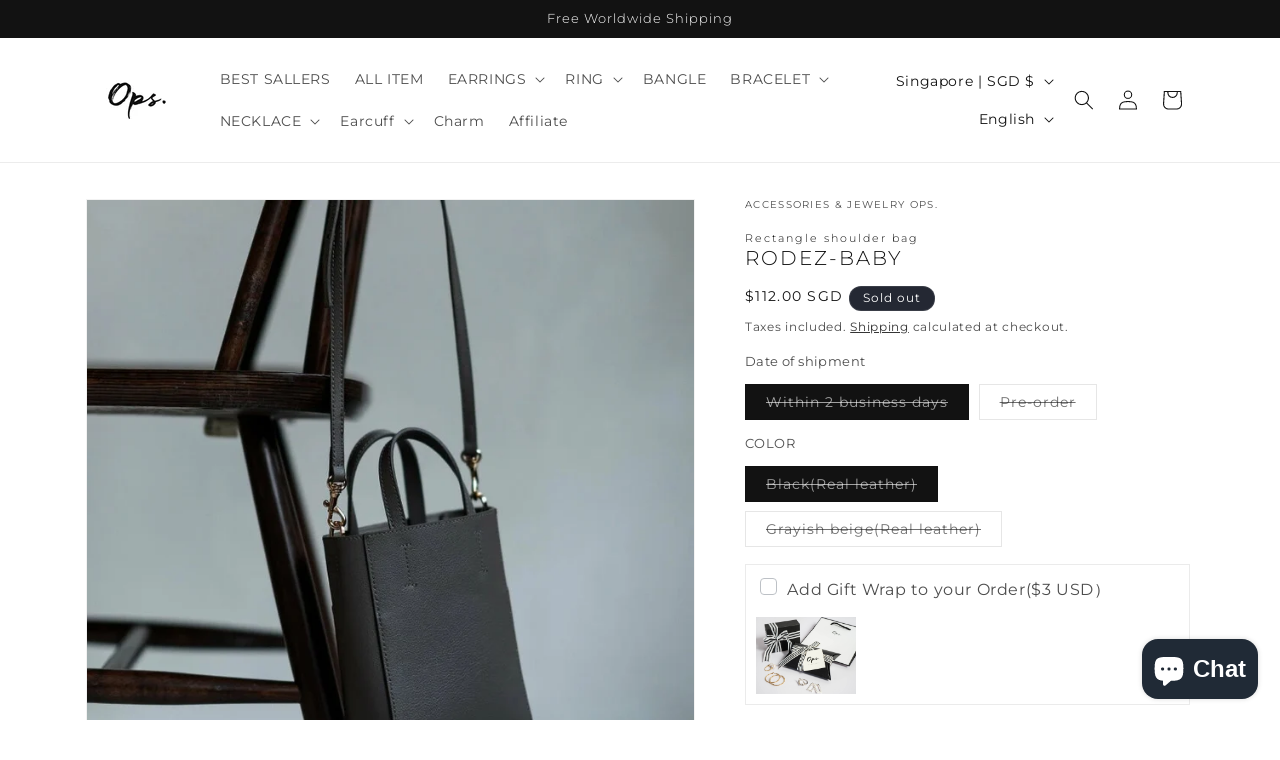

--- FILE ---
content_type: text/html; charset=utf-8
request_url: https://ops-official.net/en-sg/products/rodezbaby
body_size: 45849
content:
<!doctype html>
<html class="js" lang="en">
  <head> 
    <script async src='https://cdn.shopify.com/s/files/1/0411/8639/4277/t/11/assets/spotlight.js'></script>

    <link async href='https://cdn.shopify.com/s/files/1/0411/8639/4277/t/11/assets/ymq-option.css' rel='stylesheet'>
    
	<link async href='https://option.ymq.cool/option/bottom.css' rel='stylesheet'> 

	<style id="ymq-jsstyle"></style>
	<script>
		window.best_option = window.best_option || {}; 

		best_option.shop = `jewelry-accessories-opale.myshopify.com`; 

		best_option.page = `product`; 

		best_option.ymq_option_branding = {}; 
		  
			best_option.ymq_option_branding = {"button":{"--button-background-checked-color":"#000000","--button-background-color":"#FFFFFF","--button-background-disabled-color":"#FFFFFF","--button-border-checked-color":"#000000","--button-border-color":"#000000","--button-border-disabled-color":"#000000","--button-font-checked-color":"#FFFFFF","--button-font-disabled-color":"#cccccc","--button-font-color":"#000000","--button-border-radius":"0","--button-font-size":"14","--button-line-height":"20","--button-margin-l-r":"4","--button-margin-u-d":"4","--button-padding-l-r":"16","--button-padding-u-d":"8"},"radio":{"--radio-border-color":"#BBC1E1","--radio-border-checked-color":"#BBC1E1","--radio-border-disabled-color":"#BBC1E1","--radio-border-hover-color":"#BBC1E1","--radio-background-color":"#FFFFFF","--radio-background-checked-color":"#275EFE","--radio-background-disabled-color":"#E1E6F9","--radio-background-hover-color":"#FFFFFF","--radio-inner-color":"#E1E6F9","--radio-inner-checked-color":"#FFFFFF","--radio-inner-disabled-color":"#FFFFFF"},"input":{"--input-background-checked-color":"#FFFFFF","--input-background-color":"#FFFFFF","--input-border-checked-color":"#000000","--input-border-color":"#000000","--input-font-checked-color":"#000000","--input-font-color":"#000000","--input-border-radius":"0","--input-font-size":"14","--input-padding-l-r":"16","--input-padding-u-d":"9","--input-width":"100","--input-max-width":"400"},"select":{"--select-border-color":"#000000","--select-border-checked-color":"#000000","--select-background-color":"#FFFFFF","--select-background-checked-color":"#FFFFFF","--select-font-color":"#000000","--select-font-checked-color":"#000000","--select-option-background-color":"#FFFFFF","--select-option-background-checked-color":"#F5F9FF","--select-option-background-disabled-color":"#FFFFFF","--select-option-font-color":"#000000","--select-option-font-checked-color":"#000000","--select-option-font-disabled-color":"#CCCCCC","--select-padding-u-d":"9","--select-padding-l-r":"16","--select-option-padding-u-d":"9","--select-option-padding-l-r":"16","--select-width":"100","--select-max-width":"400","--select-font-size":"14","--select-border-radius":"0"},"multiple":{"--multiple-background-color":"#F5F9FF","--multiple-font-color":"#000000","--multiple-padding-u-d":"2","--multiple-padding-l-r":"8","--multiple-font-size":"12","--multiple-border-radius":"0"},"img":{"--img-border-color":"#E1E1E1","--img-border-checked-color":"#000000","--img-border-disabled-color":"#000000","--img-width":"50","--img-height":"50","--img-margin-u-d":"2","--img-margin-l-r":"2","--img-border-radius":"4"},"upload":{"--upload-background-color":"#409EFF","--upload-font-color":"#FFFFFF","--upload-border-color":"#409EFF","--upload-padding-u-d":"12","--upload-padding-l-r":"20","--upload-font-size":"12","--upload-border-radius":"4"},"cart":{"--cart-border-color":"#000000","--buy-border-color":"#000000","--cart-border-hover-color":"#000000","--buy-border-hover-color":"#000000","--cart-background-color":"#000000","--buy-background-color":"#000000","--cart-background-hover-color":"#000000","--buy-background-hover-color":"#000000","--cart-font-color":"#FFFFFF","--buy-font-color":"#FFFFFF","--cart-font-hover-color":"#FFFFFF","--buy-font-hover-color":"#FFFFFF","--cart-padding-u-d":"12","--cart-padding-l-r":"16","--buy-padding-u-d":"12","--buy-padding-l-r":"16","--cart-margin-u-d":"4","--cart-margin-l-r":"0","--buy-margin-u-d":"4","--buy-margin-l-r":"0","--cart-width":"100","--cart-max-width":"800","--buy-width":"100","--buy-max-width":"800","--cart-font-size":"14","--cart-border-radius":"0","--buy-font-size":"14","--buy-border-radius":"0"},"quantity":{"--quantity-border-color":"#A6A3A3","--quantity-font-color":"#000000","--quantity-background-color":"#FFFFFF","--quantity-width":"150","--quantity-height":"40","--quantity-font-size":"14","--quantity-border-radius":"0"},"global":{"--global-title-color":"#000000","--global-help-color":"#000000","--global-error-color":"#DC3545","--global-title-font-size":"14","--global-help-font-size":"12","--global-error-font-size":"12","--global-margin-top":"0","--global-margin-bottom":"20","--global-margin-left":"0","--global-margin-right":"0","--global-title-margin-top":"0","--global-title-margin-bottom":"5","--global-title-margin-left":"0","--global-title-margin-right":"0","--global-help-margin-top":"5","--global-help-margin-bottom":"0","--global-help-margin-left":"0","--global-help-margin-right":"0","--global-error-margin-top":"5","--global-error-margin-bottom":"0","--global-error-margin-left":"0","--global-error-margin-right":"0"},"discount":{"--new-discount-normal-color":"#1878B9","--new-discount-error-color":"#E22120","--new-discount-layout":"flex-end"},"lan":{"require":"This is a required field.","email":"Please enter a valid email address.","phone":"Please enter the correct phone.","number":"Please enter an number.","integer":"Please enter an integer.","min_char":"Please enter no less than %s characters.","max_char":"Please enter no more than %s characters.","max_s":"Please choose less than %s options.","min_s":"Please choose more than %s options.","total_s":"Please choose %s options.","min":"Please enter no less than %s.","max":"Please enter no more than %s.","currency":"JPY","sold_out":"sold out","please_choose":"Please choose","add_to_cart":"ADD TO CART","buy_it_now":"BUY IT NOW","add_price_text":"Selection will add %s to the price","discount_code":"Discount code","application":"Apply","discount_error1":"Enter a valid discount code","discount_error2":"discount code isn't valid for the items in your cart"},"price":{"--price-border-color":"#000000","--price-background-color":"#FFFFFF","--price-font-color":"#000000","--price-price-font-color":"#03de90","--price-padding-u-d":"9","--price-padding-l-r":"16","--price-width":"100","--price-max-width":"400","--price-font-size":"14","--price-border-radius":"0"},"extra":{"is_show":"0","plan":0,"quantity-box":"0","price-value":"3,4,15,6,16,7","variant-original-margin-bottom":"15","strong-dorp-down":"1","radio-unchecked":1,"img-option-bigger":1,"add-button-reload":1,"buy-now-new":1,"open-theme-buy-now":1,"open-theme-ajax-cart":1,"free_plan":0,"timestamp":1650907864,"new":2,"variant-original":"1","init-variant-type":"3","close":"1"}}; 
		 
	        
		best_option.product = {"id":6784372572215,"title":"Rectangle shoulder bag | RODEZ-BABY","handle":"rodezbaby","description":"\u003ch3 class=\"product-single__accordion__title-text\"\u003eDESCRIPTION\u003c\/h3\u003e\n \u003ctable class=\"about_item\" width=\"85%\" border=\"1\"\u003e\n \u003ctbody\u003e\n \u003ctr\u003e\n \u003cth width=\"30%\"\u003eSize\u003cbr\u003e\n \u003c\/th\u003e\n \u003ctd\u003eWidth(upper):approx. \u003cspan data-mce-fragment=\"1\"\u003e15cm\u003cbr\u003eWidth(under):approx.12.5cm\u003cbr\u003eWidth(opening):approx.13cm\u003cbr\u003eHeight(body):approx.\u003cmeta charset=\"utf-8\"\u003e 18cm\u003cbr\u003eHeight(handle):approx.6.5cm\u003cbr\u003e Depth:approx.\u003cmeta charset=\"utf-8\"\u003e 6.5cm\u003c\/span\u003e\u003cbr\u003e\n \u003c\/td\u003e\n \u003c\/tr\u003e\n \u003ctr\u003e\n \u003cth scope=\"row\"\u003eWeight\u003cbr\u003e\n \u003c\/th\u003e\n \u003ctd\u003e\n \u003cmeta charset=\"utf-8\"\u003e Body:approx.240g\u003cbr\u003eShoulder:approx.50g\u003c\/td\u003e\n \u003c\/tr\u003e\n \u003ctr\u003e\n \u003cth scope=\"row\"\u003eMaterial\u003cbr\u003e\n \u003c\/th\u003e\n \u003ctd\u003e\n \u003cmeta charset=\"utf-8\"\u003e\n \u003cp\u003eBody,Shoulder:Cow split leather\u003c\/p\u003e\n \u003c\/td\u003e\n \u003c\/tr\u003e\n \u003ctr\u003e\n \u003cth scope=\"row\"\u003eShoulder belt\u003cbr\u003e\n \u003c\/th\u003e\n \u003ctd\u003e\n \u003cmeta charset=\"utf-8\"\u003e Length:approx.81.5～122cm(Included the buckes)\u003c\/td\u003e\n \u003c\/tr\u003e\n \u003ctr\u003e\n \u003cth scope=\"row\"\u003eFeauture\u003cbr\u003e\n \u003c\/th\u003e\n \u003ctd\u003e\n \u003cmeta charset=\"utf-8\"\u003e\n \u003cp\u003e\u003cspan data-mce-fragment=\"1\"\u003eFront:Open pocket 1\u003c\/span\u003e\u003cbr data-mce-fragment=\"1\"\u003e \u003cspan data-mce-fragment=\"1\"\u003eInner: Open pocket 1\u003c\/span\u003e\u003cbr\u003e\u003c\/p\u003e\n \u003c\/td\u003e\n \u003c\/tr\u003e\n \u003ctr\u003e\n \u003cth scope=\"row\"\u003eCountry\u003c\/th\u003e\n \u003ctd\u003eChina\u003c\/td\u003e\n \u003c\/tr\u003e\n \u003c\/tbody\u003e\n \u003c\/table\u003e","published_at":"2023-03-09T11:11:51+09:00","created_at":"2023-03-08T12:45:46+09:00","vendor":"Accessories \u0026 Jewelry Ops.","type":"バッグ","tags":["bag","leather"],"price":11200,"price_min":11200,"price_max":11200,"available":false,"price_varies":false,"compare_at_price":null,"compare_at_price_min":0,"compare_at_price_max":0,"compare_at_price_varies":false,"variants":[{"id":40114362548279,"title":"Within 2 business days \/ Black(Real leather)","option1":"Within 2 business days","option2":"Black(Real leather)","option3":null,"sku":"rodezbaby-2d-gdbk","requires_shipping":true,"taxable":false,"featured_image":null,"available":false,"name":"Rectangle shoulder bag | RODEZ-BABY - Within 2 business days \/ Black(Real leather)","public_title":"Within 2 business days \/ Black(Real leather)","options":["Within 2 business days","Black(Real leather)"],"price":11200,"weight":0,"compare_at_price":null,"inventory_management":"shopify","barcode":"4571575182560","requires_selling_plan":false,"selling_plan_allocations":[]},{"id":40114362613815,"title":"Within 2 business days \/ Grayish beige(Real leather)","option1":"Within 2 business days","option2":"Grayish beige(Real leather)","option3":null,"sku":"rodezbaby-2d-gdgy","requires_shipping":true,"taxable":false,"featured_image":null,"available":false,"name":"Rectangle shoulder bag | RODEZ-BABY - Within 2 business days \/ Grayish beige(Real leather)","public_title":"Within 2 business days \/ Grayish beige(Real leather)","options":["Within 2 business days","Grayish beige(Real leather)"],"price":11200,"weight":0,"compare_at_price":null,"inventory_management":"shopify","barcode":"4571575182553","requires_selling_plan":false,"selling_plan_allocations":[]},{"id":40114362679351,"title":"Pre-order \/ Black(Real leather)","option1":"Pre-order","option2":"Black(Real leather)","option3":null,"sku":"rodezbaby-yyk-gdbk","requires_shipping":true,"taxable":false,"featured_image":null,"available":false,"name":"Rectangle shoulder bag | RODEZ-BABY - Pre-order \/ Black(Real leather)","public_title":"Pre-order \/ Black(Real leather)","options":["Pre-order","Black(Real leather)"],"price":11200,"weight":0,"compare_at_price":null,"inventory_management":"shopify","barcode":null,"requires_selling_plan":false,"selling_plan_allocations":[]},{"id":40114362744887,"title":"Pre-order \/ Grayish beige(Real leather)","option1":"Pre-order","option2":"Grayish beige(Real leather)","option3":null,"sku":"rodezbaby-yyk-gdgy","requires_shipping":true,"taxable":false,"featured_image":null,"available":false,"name":"Rectangle shoulder bag | RODEZ-BABY - Pre-order \/ Grayish beige(Real leather)","public_title":"Pre-order \/ Grayish beige(Real leather)","options":["Pre-order","Grayish beige(Real leather)"],"price":11200,"weight":0,"compare_at_price":null,"inventory_management":"shopify","barcode":null,"requires_selling_plan":false,"selling_plan_allocations":[]}],"images":["\/\/ops-official.net\/cdn\/shop\/products\/rodezbaby_06.jpg?v=1749122706","\/\/ops-official.net\/cdn\/shop\/products\/rodezbaby_02.jpg?v=1749122706","\/\/ops-official.net\/cdn\/shop\/products\/rodez02-img01.jpg?v=1749122706","\/\/ops-official.net\/cdn\/shop\/products\/rodezbaby_01.jpg?v=1749122707","\/\/ops-official.net\/cdn\/shop\/products\/rodezbaby_03.jpg?v=1749122707","\/\/ops-official.net\/cdn\/shop\/products\/rodezbaby_04.jpg?v=1749122707","\/\/ops-official.net\/cdn\/shop\/products\/rodezbaby_07.jpg?v=1749122707","\/\/ops-official.net\/cdn\/shop\/products\/rodezbaby_05.jpg?v=1749122707","\/\/ops-official.net\/cdn\/shop\/products\/rodezbaby_08.jpg?v=1749122707","\/\/ops-official.net\/cdn\/shop\/products\/rodezbaby_09.jpg?v=1749122707","\/\/ops-official.net\/cdn\/shop\/products\/rodezbaby_10.png?v=1749122707","\/\/ops-official.net\/cdn\/shop\/products\/rodezbaby_11.jpg?v=1749122708","\/\/ops-official.net\/cdn\/shop\/products\/rodezbaby_12.jpg?v=1749122708","\/\/ops-official.net\/cdn\/shop\/products\/rodezbaby-hikaku.jpg?v=1749122708"],"featured_image":"\/\/ops-official.net\/cdn\/shop\/products\/rodezbaby_06.jpg?v=1749122706","options":["Date of shipment","COLOR"],"media":[{"alt":null,"id":22439535018039,"position":1,"preview_image":{"aspect_ratio":1.0,"height":800,"width":800,"src":"\/\/ops-official.net\/cdn\/shop\/products\/rodezbaby_06.jpg?v=1749122706"},"aspect_ratio":1.0,"height":800,"media_type":"image","src":"\/\/ops-official.net\/cdn\/shop\/products\/rodezbaby_06.jpg?v=1749122706","width":800},{"alt":null,"id":22439535378487,"position":2,"preview_image":{"aspect_ratio":1.0,"height":800,"width":800,"src":"\/\/ops-official.net\/cdn\/shop\/products\/rodezbaby_02.jpg?v=1749122706"},"aspect_ratio":1.0,"height":800,"media_type":"image","src":"\/\/ops-official.net\/cdn\/shop\/products\/rodezbaby_02.jpg?v=1749122706","width":800},{"alt":null,"id":22439535312951,"position":3,"preview_image":{"aspect_ratio":1.429,"height":560,"width":800,"src":"\/\/ops-official.net\/cdn\/shop\/products\/rodez02-img01.jpg?v=1749122706"},"aspect_ratio":1.429,"height":560,"media_type":"image","src":"\/\/ops-official.net\/cdn\/shop\/products\/rodez02-img01.jpg?v=1749122706","width":800},{"alt":null,"id":22439535345719,"position":4,"preview_image":{"aspect_ratio":1.0,"height":800,"width":800,"src":"\/\/ops-official.net\/cdn\/shop\/products\/rodezbaby_01.jpg?v=1749122707"},"aspect_ratio":1.0,"height":800,"media_type":"image","src":"\/\/ops-official.net\/cdn\/shop\/products\/rodezbaby_01.jpg?v=1749122707","width":800},{"alt":null,"id":22439535411255,"position":5,"preview_image":{"aspect_ratio":1.0,"height":800,"width":800,"src":"\/\/ops-official.net\/cdn\/shop\/products\/rodezbaby_03.jpg?v=1749122707"},"aspect_ratio":1.0,"height":800,"media_type":"image","src":"\/\/ops-official.net\/cdn\/shop\/products\/rodezbaby_03.jpg?v=1749122707","width":800},{"alt":null,"id":22439535444023,"position":6,"preview_image":{"aspect_ratio":1.0,"height":800,"width":800,"src":"\/\/ops-official.net\/cdn\/shop\/products\/rodezbaby_04.jpg?v=1749122707"},"aspect_ratio":1.0,"height":800,"media_type":"image","src":"\/\/ops-official.net\/cdn\/shop\/products\/rodezbaby_04.jpg?v=1749122707","width":800},{"alt":null,"id":22439535050807,"position":7,"preview_image":{"aspect_ratio":1.0,"height":800,"width":800,"src":"\/\/ops-official.net\/cdn\/shop\/products\/rodezbaby_07.jpg?v=1749122707"},"aspect_ratio":1.0,"height":800,"media_type":"image","src":"\/\/ops-official.net\/cdn\/shop\/products\/rodezbaby_07.jpg?v=1749122707","width":800},{"alt":null,"id":22439535476791,"position":8,"preview_image":{"aspect_ratio":1.0,"height":800,"width":800,"src":"\/\/ops-official.net\/cdn\/shop\/products\/rodezbaby_05.jpg?v=1749122707"},"aspect_ratio":1.0,"height":800,"media_type":"image","src":"\/\/ops-official.net\/cdn\/shop\/products\/rodezbaby_05.jpg?v=1749122707","width":800},{"alt":null,"id":22439535083575,"position":9,"preview_image":{"aspect_ratio":1.0,"height":800,"width":800,"src":"\/\/ops-official.net\/cdn\/shop\/products\/rodezbaby_08.jpg?v=1749122707"},"aspect_ratio":1.0,"height":800,"media_type":"image","src":"\/\/ops-official.net\/cdn\/shop\/products\/rodezbaby_08.jpg?v=1749122707","width":800},{"alt":null,"id":22439535116343,"position":10,"preview_image":{"aspect_ratio":1.0,"height":800,"width":800,"src":"\/\/ops-official.net\/cdn\/shop\/products\/rodezbaby_09.jpg?v=1749122707"},"aspect_ratio":1.0,"height":800,"media_type":"image","src":"\/\/ops-official.net\/cdn\/shop\/products\/rodezbaby_09.jpg?v=1749122707","width":800},{"alt":null,"id":22439535149111,"position":11,"preview_image":{"aspect_ratio":1.0,"height":800,"width":800,"src":"\/\/ops-official.net\/cdn\/shop\/products\/rodezbaby_10.png?v=1749122707"},"aspect_ratio":1.0,"height":800,"media_type":"image","src":"\/\/ops-official.net\/cdn\/shop\/products\/rodezbaby_10.png?v=1749122707","width":800},{"alt":null,"id":22439535181879,"position":12,"preview_image":{"aspect_ratio":1.0,"height":800,"width":800,"src":"\/\/ops-official.net\/cdn\/shop\/products\/rodezbaby_11.jpg?v=1749122708"},"aspect_ratio":1.0,"height":800,"media_type":"image","src":"\/\/ops-official.net\/cdn\/shop\/products\/rodezbaby_11.jpg?v=1749122708","width":800},{"alt":null,"id":22439535214647,"position":13,"preview_image":{"aspect_ratio":1.0,"height":800,"width":800,"src":"\/\/ops-official.net\/cdn\/shop\/products\/rodezbaby_12.jpg?v=1749122708"},"aspect_ratio":1.0,"height":800,"media_type":"image","src":"\/\/ops-official.net\/cdn\/shop\/products\/rodezbaby_12.jpg?v=1749122708","width":800},{"alt":null,"id":22439535247415,"position":14,"preview_image":{"aspect_ratio":1.0,"height":800,"width":800,"src":"\/\/ops-official.net\/cdn\/shop\/products\/rodezbaby-hikaku.jpg?v=1749122708"},"aspect_ratio":1.0,"height":800,"media_type":"image","src":"\/\/ops-official.net\/cdn\/shop\/products\/rodezbaby-hikaku.jpg?v=1749122708","width":800}],"requires_selling_plan":false,"selling_plan_groups":[],"content":"\u003ch3 class=\"product-single__accordion__title-text\"\u003eDESCRIPTION\u003c\/h3\u003e\n \u003ctable class=\"about_item\" width=\"85%\" border=\"1\"\u003e\n \u003ctbody\u003e\n \u003ctr\u003e\n \u003cth width=\"30%\"\u003eSize\u003cbr\u003e\n \u003c\/th\u003e\n \u003ctd\u003eWidth(upper):approx. \u003cspan data-mce-fragment=\"1\"\u003e15cm\u003cbr\u003eWidth(under):approx.12.5cm\u003cbr\u003eWidth(opening):approx.13cm\u003cbr\u003eHeight(body):approx.\u003cmeta charset=\"utf-8\"\u003e 18cm\u003cbr\u003eHeight(handle):approx.6.5cm\u003cbr\u003e Depth:approx.\u003cmeta charset=\"utf-8\"\u003e 6.5cm\u003c\/span\u003e\u003cbr\u003e\n \u003c\/td\u003e\n \u003c\/tr\u003e\n \u003ctr\u003e\n \u003cth scope=\"row\"\u003eWeight\u003cbr\u003e\n \u003c\/th\u003e\n \u003ctd\u003e\n \u003cmeta charset=\"utf-8\"\u003e Body:approx.240g\u003cbr\u003eShoulder:approx.50g\u003c\/td\u003e\n \u003c\/tr\u003e\n \u003ctr\u003e\n \u003cth scope=\"row\"\u003eMaterial\u003cbr\u003e\n \u003c\/th\u003e\n \u003ctd\u003e\n \u003cmeta charset=\"utf-8\"\u003e\n \u003cp\u003eBody,Shoulder:Cow split leather\u003c\/p\u003e\n \u003c\/td\u003e\n \u003c\/tr\u003e\n \u003ctr\u003e\n \u003cth scope=\"row\"\u003eShoulder belt\u003cbr\u003e\n \u003c\/th\u003e\n \u003ctd\u003e\n \u003cmeta charset=\"utf-8\"\u003e Length:approx.81.5～122cm(Included the buckes)\u003c\/td\u003e\n \u003c\/tr\u003e\n \u003ctr\u003e\n \u003cth scope=\"row\"\u003eFeauture\u003cbr\u003e\n \u003c\/th\u003e\n \u003ctd\u003e\n \u003cmeta charset=\"utf-8\"\u003e\n \u003cp\u003e\u003cspan data-mce-fragment=\"1\"\u003eFront:Open pocket 1\u003c\/span\u003e\u003cbr data-mce-fragment=\"1\"\u003e \u003cspan data-mce-fragment=\"1\"\u003eInner: Open pocket 1\u003c\/span\u003e\u003cbr\u003e\u003c\/p\u003e\n \u003c\/td\u003e\n \u003c\/tr\u003e\n \u003ctr\u003e\n \u003cth scope=\"row\"\u003eCountry\u003c\/th\u003e\n \u003ctd\u003eChina\u003c\/td\u003e\n \u003c\/tr\u003e\n \u003c\/tbody\u003e\n \u003c\/table\u003e"}; 

		best_option.ymq_has_only_default_variant = true; 
		 
			best_option.ymq_has_only_default_variant = false; 
		 

        
            best_option.ymq_status = {}; 
    		 
    
    		best_option.ymq_variantjson = {}; 
    		 
    
    		best_option.ymq_option_data = {}; 
    		

    		best_option.ymq_option_condition = {}; 
    		 
              
        


        best_option.product_collections = {};
        
            best_option.product_collections[267954520119] = {"id":267954520119,"handle":"bags","title":"Bags","updated_at":"2025-09-20T20:07:48+09:00","body_html":"","published_at":"2023-12-24T16:55:05+09:00","sort_order":"best-selling","template_suffix":"","disjunctive":false,"rules":[{"column":"product_taxonomy_node_id","relation":"equals","condition":"329"}],"published_scope":"web"};
        
            best_option.product_collections[58859946039] = {"id":58859946039,"handle":"all","title":"Products","updated_at":"2026-01-16T08:15:43+09:00","body_html":"","published_at":"2018-09-22T17:08:14+09:00","sort_order":"best-selling","template_suffix":"","disjunctive":false,"rules":[{"column":"type","relation":"not_equals","condition":"mw_hidden_cart_fee"},{"column":"type","relation":"not_equals","condition":"Product Fee"},{"column":"type","relation":"not_equals","condition":"mw_product_option"},{"column":"type","relation":"not_equals","condition":"mw_switcher_product"},{"column":"type","relation":"not_equals","condition":"mw_motivator_product"},{"column":"type","relation":"not_equals","condition":"mw_product_option_cloned"},{"column":"title","relation":"not_contains","condition":"Gift Wrap"}],"published_scope":"web"};
        


        best_option.ymq_template_options = {};
	    best_option.ymq_option_template = {};
		best_option.ymq_option_template_condition = {}; 
	    
	    
	    

        
            best_option.ymq_option_template_sort = `1,2,3,4,5,7,8,9,10,11,12,13,14,15,16,18,19,20,21,23,24,25,26,27,28,29,30,31,32,33,34,35,36,37,38,39`;
        

        
            best_option.ymq_option_template_sort_before = false;
        
        
        
        best_option.ymq_option_template_c_t = {};
  		best_option.ymq_option_template_condition_c_t = {};
        best_option.ymq_option_template_assign_c_t = {};
        
        
            
            
                
                
                    best_option.ymq_template_options[`tem29`] = {"template":{"ymq29tem1":{"id":"29tem1","type":"3","options":{"29tem1_1":{"allow_link":0,"weight":"","sku":"","id":"29tem1_1","price":"","value":"Late Jan","hasstock":1,"one_time":"0","default":1,"canvas_type":"2","canvas1":"","canvas2":"","qty_input":0}},"label":"Pre-order items Shipping date","is_get_to_cart":1,"onetime":0,"required":"0","tooltip":"","tooltip_position":"1","hide_title":"0","class":"","help":"When in-stock items and pre-order items are purchased together, all purchases will be shipped when the pre-order items are ready. ","alert_text":"","a_t1":"","a_t2":"","a_width":"700","min_s":"","max_s":"","column_width":""}},"condition":{},"assign":{"type":0,"manual":{"tag":"1月下旬","collection":"","product":""},"automate":{"type":"1","data":{"1":{"tem_condition":"5","tem_condition_type":"1","tem_condition_value":"1月下旬"}}}}};
                    best_option.ymq_option_template_c_t[`tem29`] = best_option.ymq_template_options[`tem29`]['template'];
                    best_option.ymq_option_template_condition_c_t[`tem29`] = best_option.ymq_template_options[`tem29`]['condition'];
                    best_option.ymq_option_template_assign_c_t[`tem29`] = best_option.ymq_template_options[`tem29`]['assign'];
                
            
                
                
                    best_option.ymq_template_options[`tem39`] = {"template":{"ymq39tem1":{"id":"39tem1","type":"3","options":{"39tem1_1":{"link":"","allow_link":0,"weight":"","sku":"","id":"39tem1_1","price":"","value":"Early May","hasstock":1,"one_time":"0","default":1,"canvas_type":"2","canvas1":"","canvas2":"","qty_input":0}},"label":"Pre-order items Shipping date","is_get_to_cart":1,"onetime":0,"required":"0","tooltip":"","tooltip_position":"1","hide_title":"0","class":"","help":"When in-stock items and pre-order items are purchased together, all purchases will be shipped when the pre-order items are ready. ","alert_text":"","a_t1":"","a_t2":"","a_width":"700","min_s":"","max_s":"","open_new_window":1,"column_width":""}},"condition":{},"assign":{"type":0,"manual":{"tag":"5月上旬","collection":"","product":""},"automate":{"type":"1","data":{"1":{"tem_condition":1,"tem_condition_type":1,"tem_condition_value":""}}}}};
                    best_option.ymq_option_template_c_t[`tem39`] = best_option.ymq_template_options[`tem39`]['template'];
                    best_option.ymq_option_template_condition_c_t[`tem39`] = best_option.ymq_template_options[`tem39`]['condition'];
                    best_option.ymq_option_template_assign_c_t[`tem39`] = best_option.ymq_template_options[`tem39`]['assign'];
                
            
                
                
                    best_option.ymq_template_options[`tem38`] = {"template":{"ymq38tem1":{"id":"38tem1","type":"3","options":{"38tem1_1":{"link":"","allow_link":0,"weight":"","sku":"","id":"38tem1_1","price":"","value":"Late Apr.","hasstock":1,"one_time":"0","default":1,"canvas_type":"2","canvas1":"","canvas2":"","qty_input":0}},"label":"Pre-order items Shipping date","is_get_to_cart":1,"onetime":0,"required":"0","tooltip":"","tooltip_position":"1","hide_title":"0","class":"","help":"When in-stock items and pre-order items are purchased together, all purchases will be shipped when the pre-order items are ready. ","alert_text":"","a_t1":"","a_t2":"","a_width":"700","min_s":"","max_s":"","column_width":"","open_new_window":1}},"condition":{},"assign":{"type":0,"manual":{"tag":"4月下旬","collection":"","product":""},"automate":{"type":"1","data":{"1":{"tem_condition":1,"tem_condition_type":1,"tem_condition_value":""}}}}};
                    best_option.ymq_option_template_c_t[`tem38`] = best_option.ymq_template_options[`tem38`]['template'];
                    best_option.ymq_option_template_condition_c_t[`tem38`] = best_option.ymq_template_options[`tem38`]['condition'];
                    best_option.ymq_option_template_assign_c_t[`tem38`] = best_option.ymq_template_options[`tem38`]['assign'];
                
            
                
                
                    best_option.ymq_template_options[`tem37`] = {"template":{"ymq37tem1":{"id":"37tem1","type":"3","options":{"37tem1_1":{"link":"","allow_link":0,"weight":"","sku":"","id":"37tem1_1","price":"","value":"Mid Apr.","hasstock":1,"one_time":"0","default":1,"canvas_type":"2","canvas1":"","canvas2":"","qty_input":0}},"label":"Pre-order items Shipping date","is_get_to_cart":1,"onetime":0,"required":"0","tooltip":"","tooltip_position":"1","hide_title":"0","class":"","help":"When in-stock items and pre-order items are purchased together, all purchases will be shipped when the pre-order items are ready. ","alert_text":"","a_t1":"","a_t2":"","a_width":"700","min_s":"","max_s":"","column_width":"","open_new_window":1}},"condition":{},"assign":{"type":0,"manual":{"tag":"4月中旬","collection":"","product":""},"automate":{"type":"1","data":{"1":{"tem_condition":1,"tem_condition_type":1,"tem_condition_value":""}}}}};
                    best_option.ymq_option_template_c_t[`tem37`] = best_option.ymq_template_options[`tem37`]['template'];
                    best_option.ymq_option_template_condition_c_t[`tem37`] = best_option.ymq_template_options[`tem37`]['condition'];
                    best_option.ymq_option_template_assign_c_t[`tem37`] = best_option.ymq_template_options[`tem37`]['assign'];
                
            
                
                
                    best_option.ymq_template_options[`tem36`] = {"template":{"ymq36tem1":{"id":"36tem1","type":"3","options":{"36tem1_1":{"link":"","allow_link":0,"weight":"","sku":"","id":"36tem1_1","price":"","value":"Early Apr.","hasstock":1,"one_time":"0","default":1,"canvas_type":"2","canvas1":"","canvas2":"","qty_input":0}},"label":"Pre-order items Shipping date","is_get_to_cart":1,"onetime":0,"required":"0","tooltip":"","tooltip_position":"1","hide_title":"0","class":"","help":"When in-stock items and pre-order items are purchased together, all purchases will be shipped when the pre-order items are ready. ","alert_text":"","a_t1":"","a_t2":"","a_width":"700","min_s":"","max_s":"","column_width":"","open_new_window":1}},"condition":{},"assign":{"type":0,"manual":{"tag":"4月上旬","collection":"","product":""},"automate":{"type":"1","data":{"1":{"tem_condition":1,"tem_condition_type":1,"tem_condition_value":""}}}}};
                    best_option.ymq_option_template_c_t[`tem36`] = best_option.ymq_template_options[`tem36`]['template'];
                    best_option.ymq_option_template_condition_c_t[`tem36`] = best_option.ymq_template_options[`tem36`]['condition'];
                    best_option.ymq_option_template_assign_c_t[`tem36`] = best_option.ymq_template_options[`tem36`]['assign'];
                
            
                
                
                    best_option.ymq_template_options[`tem35`] = {"template":{"ymq35tem1":{"id":"35tem1","type":"3","options":{"35tem1_1":{"link":"","allow_link":0,"weight":"","sku":"","id":"35tem1_1","price":"","value":"Late Mar.","hasstock":1,"one_time":"0","default":1,"canvas_type":"2","canvas1":"","canvas2":"","qty_input":0}},"label":"Pre-order items Shipping date","is_get_to_cart":1,"onetime":0,"required":"0","tooltip":"","tooltip_position":"1","hide_title":"0","class":"","help":"When in-stock items and pre-order items are purchased together, all purchases will be shipped when the pre-order items are ready. ","alert_text":"","a_t1":"","a_t2":"","a_width":"700","min_s":"","max_s":"","column_width":"","open_new_window":1}},"condition":{},"assign":{"type":0,"manual":{"tag":"3月下旬","collection":"","product":""},"automate":{"type":"1","data":{"1":{"tem_condition":1,"tem_condition_type":1,"tem_condition_value":""}}}}};
                    best_option.ymq_option_template_c_t[`tem35`] = best_option.ymq_template_options[`tem35`]['template'];
                    best_option.ymq_option_template_condition_c_t[`tem35`] = best_option.ymq_template_options[`tem35`]['condition'];
                    best_option.ymq_option_template_assign_c_t[`tem35`] = best_option.ymq_template_options[`tem35`]['assign'];
                
            
                
                
                    best_option.ymq_template_options[`tem34`] = {"template":{"ymq34tem1":{"id":"34tem1","type":"3","options":{"34tem1_1":{"link":"","allow_link":0,"weight":"","sku":"","id":"34tem1_1","price":"","value":"Mid Mar.","hasstock":1,"one_time":"0","default":1,"canvas_type":"2","canvas1":"","canvas2":"","qty_input":0}},"label":"Pre-order items Shipping date","is_get_to_cart":1,"onetime":0,"required":"0","tooltip":"","tooltip_position":"1","hide_title":"0","class":"","help":"When in-stock items and pre-order items are purchased together, all purchases will be shipped when the pre-order items are ready. ","alert_text":"","a_t1":"","a_t2":"","a_width":"700","min_s":"","max_s":"","column_width":"","open_new_window":1}},"condition":{},"assign":{"type":0,"manual":{"tag":"3月中旬","collection":"","product":""},"automate":{"type":"1","data":{"1":{"tem_condition":1,"tem_condition_type":1,"tem_condition_value":""}}}}};
                    best_option.ymq_option_template_c_t[`tem34`] = best_option.ymq_template_options[`tem34`]['template'];
                    best_option.ymq_option_template_condition_c_t[`tem34`] = best_option.ymq_template_options[`tem34`]['condition'];
                    best_option.ymq_option_template_assign_c_t[`tem34`] = best_option.ymq_template_options[`tem34`]['assign'];
                
            
                
                
                    best_option.ymq_template_options[`tem33`] = {"template":{"ymq33tem1":{"id":"33tem1","type":"3","options":{"33tem1_1":{"link":"","allow_link":0,"weight":"","sku":"","id":"33tem1_1","price":"","value":"Early Mar.","hasstock":1,"one_time":"0","default":1,"canvas_type":"2","canvas1":"","canvas2":"","qty_input":0}},"label":"Pre-order items Shipping date","is_get_to_cart":1,"onetime":0,"required":"0","tooltip":"","tooltip_position":"1","hide_title":"0","class":"","help":"When in-stock items and pre-order items are purchased together, all purchases will be shipped when the pre-order items are ready. ","alert_text":"","a_t1":"","a_t2":"","a_width":"700","min_s":"","max_s":"","column_width":"","open_new_window":1}},"condition":{},"assign":{"type":0,"manual":{"tag":"3月上旬","collection":"","product":""},"automate":{"type":"1","data":{"1":{"tem_condition":1,"tem_condition_type":1,"tem_condition_value":""}}}}};
                    best_option.ymq_option_template_c_t[`tem33`] = best_option.ymq_template_options[`tem33`]['template'];
                    best_option.ymq_option_template_condition_c_t[`tem33`] = best_option.ymq_template_options[`tem33`]['condition'];
                    best_option.ymq_option_template_assign_c_t[`tem33`] = best_option.ymq_template_options[`tem33`]['assign'];
                
            
                
                
                    best_option.ymq_template_options[`tem32`] = {"template":{"ymq32tem1":{"id":"32tem1","type":"3","options":{"32tem1_1":{"allow_link":0,"weight":"","sku":"","id":"32tem1_1","price":"","value":"Late Feb","hasstock":1,"one_time":"0","default":1,"canvas_type":"2","canvas1":"","canvas2":"","qty_input":0}},"label":"Pre-order items Shipping date","is_get_to_cart":1,"onetime":0,"required":"0","tooltip":"","tooltip_position":"1","hide_title":"0","class":"","help":"When in-stock items and pre-order items are purchased together, all purchases will be shipped when the pre-order items are ready. ","alert_text":"","a_t1":"","a_t2":"","a_width":"700","min_s":"","max_s":"","column_width":""}},"condition":{},"assign":{"type":0,"manual":{"tag":"2月下旬","collection":"","product":""},"automate":{"type":"1","data":{"1":{"tem_condition":1,"tem_condition_type":1,"tem_condition_value":""}}}}};
                    best_option.ymq_option_template_c_t[`tem32`] = best_option.ymq_template_options[`tem32`]['template'];
                    best_option.ymq_option_template_condition_c_t[`tem32`] = best_option.ymq_template_options[`tem32`]['condition'];
                    best_option.ymq_option_template_assign_c_t[`tem32`] = best_option.ymq_template_options[`tem32`]['assign'];
                
            
                
                
                    best_option.ymq_template_options[`tem31`] = {"template":{"ymq31tem1":{"id":"31tem1","type":"3","options":{"31tem1_1":{"allow_link":0,"weight":"","sku":"","id":"31tem1_1","price":"","value":"Mid Feb","hasstock":1,"one_time":"0","default":1,"canvas_type":"2","canvas1":"","canvas2":"","qty_input":0}},"label":"Pre-order items Shipping date","is_get_to_cart":1,"onetime":0,"required":"0","tooltip":"","tooltip_position":"1","hide_title":"0","class":"","help":"When in-stock items and pre-order items are purchased together, all purchases will be shipped when the pre-order items are ready. ","alert_text":"","a_t1":"","a_t2":"","a_width":"700","min_s":"","max_s":"","column_width":""}},"condition":{},"assign":{"type":0,"manual":{"tag":"2月中旬","collection":"","product":""},"automate":{"type":"1","data":{"1":{"tem_condition":1,"tem_condition_type":1,"tem_condition_value":""}}}}};
                    best_option.ymq_option_template_c_t[`tem31`] = best_option.ymq_template_options[`tem31`]['template'];
                    best_option.ymq_option_template_condition_c_t[`tem31`] = best_option.ymq_template_options[`tem31`]['condition'];
                    best_option.ymq_option_template_assign_c_t[`tem31`] = best_option.ymq_template_options[`tem31`]['assign'];
                
            
                
                
                    best_option.ymq_template_options[`tem30`] = {"template":{"ymq30tem1":{"id":"30tem1","type":"3","options":{"30tem1_1":{"allow_link":0,"weight":"","sku":"","id":"30tem1_1","price":"","value":"Early Feb","hasstock":1,"one_time":"0","default":1,"canvas_type":"2","canvas1":"","canvas2":"","qty_input":0}},"label":"Pre-order items Shipping date","is_get_to_cart":1,"onetime":0,"required":"0","tooltip":"","tooltip_position":"1","hide_title":"0","class":"","help":"When in-stock items and pre-order items are purchased together, all purchases will be shipped when the pre-order items are ready. ","alert_text":"","a_t1":"","a_t2":"","a_width":"700","min_s":"","max_s":"","column_width":""}},"condition":{},"assign":{"type":0,"manual":{"tag":"2月上旬","collection":"","product":""},"automate":{"type":"1","data":{"1":{"tem_condition":1,"tem_condition_type":1,"tem_condition_value":""}}}}};
                    best_option.ymq_option_template_c_t[`tem30`] = best_option.ymq_template_options[`tem30`]['template'];
                    best_option.ymq_option_template_condition_c_t[`tem30`] = best_option.ymq_template_options[`tem30`]['condition'];
                    best_option.ymq_option_template_assign_c_t[`tem30`] = best_option.ymq_template_options[`tem30`]['assign'];
                
            
                
                
                    best_option.ymq_template_options[`tem3`] = {"template":{"ymq3tem1":{"id":"3tem1","type":"3","options":{"3tem1_1":{"weight":"","sku":"","id":"3tem1_1","price":"","value":"Early June","hasstock":1,"one_time":"0","default":1,"canvas_type":"2","canvas1":"","canvas2":"","qty_input":0}},"label":"Pre-order items Shipping date","is_get_to_cart":1,"onetime":0,"required":"0","tooltip":"","tooltip_position":"1","hide_title":"0","class":"","help":"When in-stock items and pre-order items are purchased together, all purchases will be shipped when the pre-order items are ready. ","alert_text":"","a_t1":"","a_t2":"","a_width":"700","min_s":"","max_s":""}},"condition":{},"assign":{"type":0,"manual":{"tag":"6月上旬","collection":"","product":""},"automate":{"type":"1","data":{"1":{"tem_condition":1,"tem_condition_type":1,"tem_condition_value":""}}}}};
                    best_option.ymq_option_template_c_t[`tem3`] = best_option.ymq_template_options[`tem3`]['template'];
                    best_option.ymq_option_template_condition_c_t[`tem3`] = best_option.ymq_template_options[`tem3`]['condition'];
                    best_option.ymq_option_template_assign_c_t[`tem3`] = best_option.ymq_template_options[`tem3`]['assign'];
                
            
                
                
                    best_option.ymq_template_options[`tem28`] = {"template":{"ymq28tem1":{"id":"28tem1","type":"3","options":{"28tem1_1":{"allow_link":0,"weight":"","sku":"","id":"28tem1_1","price":"","value":"Mid Jan","hasstock":1,"one_time":"0","default":1,"canvas_type":"2","canvas1":"","canvas2":"","qty_input":0}},"label":"Pre-order items Shipping date","is_get_to_cart":1,"onetime":0,"required":"0","tooltip":"","tooltip_position":"1","hide_title":"0","class":"","help":"When in-stock items and pre-order items are purchased together, all purchases will be shipped when the pre-order items are ready. ","alert_text":"","a_t1":"","a_t2":"","a_width":"700","min_s":"","max_s":"","column_width":""}},"condition":{},"assign":{"type":0,"manual":{"tag":"1月中旬","collection":"","product":""},"automate":{"type":"1","data":{"1":{"tem_condition":1,"tem_condition_type":1,"tem_condition_value":""}}}}};
                    best_option.ymq_option_template_c_t[`tem28`] = best_option.ymq_template_options[`tem28`]['template'];
                    best_option.ymq_option_template_condition_c_t[`tem28`] = best_option.ymq_template_options[`tem28`]['condition'];
                    best_option.ymq_option_template_assign_c_t[`tem28`] = best_option.ymq_template_options[`tem28`]['assign'];
                
            
                
                
                    best_option.ymq_template_options[`tem27`] = {"template":{"ymq27tem1":{"id":"27tem1","type":"3","options":{"27tem1_1":{"allow_link":0,"weight":"","sku":"","id":"27tem1_1","price":"","value":"Early Jan","hasstock":1,"one_time":"0","default":1,"canvas_type":"2","canvas1":"","canvas2":"","qty_input":0}},"label":"Pre-order items Shipping date","is_get_to_cart":1,"onetime":0,"required":"0","tooltip":"","tooltip_position":"1","hide_title":"0","class":"","help":"When in-stock items and pre-order items are purchased together, all purchases will be shipped when the pre-order items are ready. ","alert_text":"","a_t1":"","a_t2":"","a_width":"700","min_s":"","max_s":"","column_width":""}},"condition":{},"assign":{"type":0,"manual":{"tag":"1月上旬","collection":"","product":""},"automate":{"type":"1","data":{"1":{"tem_condition":1,"tem_condition_type":1,"tem_condition_value":""}}}}};
                    best_option.ymq_option_template_c_t[`tem27`] = best_option.ymq_template_options[`tem27`]['template'];
                    best_option.ymq_option_template_condition_c_t[`tem27`] = best_option.ymq_template_options[`tem27`]['condition'];
                    best_option.ymq_option_template_assign_c_t[`tem27`] = best_option.ymq_template_options[`tem27`]['assign'];
                
            
                
                
                    best_option.ymq_template_options[`tem26`] = {"template":{"ymq26tem1":{"id":"26tem1","type":"3","options":{"26tem1_1":{"allow_link":0,"weight":"","sku":"","id":"26tem1_1","price":"","value":"Late Dec","hasstock":1,"one_time":"0","default":1,"canvas_type":"2","canvas1":"","canvas2":"","qty_input":0}},"label":"Pre-order items Shipping date","is_get_to_cart":1,"onetime":0,"required":"0","tooltip":"","tooltip_position":"1","hide_title":"0","class":"","help":"When in-stock items and pre-order items are purchased together, all purchases will be shipped when the pre-order items are ready. ","alert_text":"","a_t1":"","a_t2":"","a_width":"700","min_s":"","max_s":"","column_width":""}},"condition":{},"assign":{"type":0,"manual":{"tag":"12月下旬","collection":"","product":""},"automate":{"type":"1","data":{"1":{"tem_condition":1,"tem_condition_type":1,"tem_condition_value":""}}}}};
                    best_option.ymq_option_template_c_t[`tem26`] = best_option.ymq_template_options[`tem26`]['template'];
                    best_option.ymq_option_template_condition_c_t[`tem26`] = best_option.ymq_template_options[`tem26`]['condition'];
                    best_option.ymq_option_template_assign_c_t[`tem26`] = best_option.ymq_template_options[`tem26`]['assign'];
                
            
                
                
                    best_option.ymq_template_options[`tem25`] = {"template":{"ymq25tem1":{"id":"25tem1","type":"3","options":{"25tem1_1":{"allow_link":0,"weight":"","sku":"","id":"25tem1_1","price":"","value":"Mid Dec","hasstock":1,"one_time":"0","default":1,"canvas_type":"2","canvas1":"","canvas2":"","qty_input":0}},"label":"Pre-order items Shipping date","is_get_to_cart":1,"onetime":0,"required":"0","tooltip":"","tooltip_position":"1","hide_title":"0","class":"","help":"When in-stock items and pre-order items are purchased together, all purchases will be shipped when the pre-order items are ready. ","alert_text":"","a_t1":"","a_t2":"","a_width":"700","min_s":"","max_s":"","column_width":""}},"condition":{},"assign":{"type":0,"manual":{"tag":"12月中旬","collection":"","product":""},"automate":{"type":"1","data":{"1":{"tem_condition":1,"tem_condition_type":1,"tem_condition_value":""}}}}};
                    best_option.ymq_option_template_c_t[`tem25`] = best_option.ymq_template_options[`tem25`]['template'];
                    best_option.ymq_option_template_condition_c_t[`tem25`] = best_option.ymq_template_options[`tem25`]['condition'];
                    best_option.ymq_option_template_assign_c_t[`tem25`] = best_option.ymq_template_options[`tem25`]['assign'];
                
            
                
                
                    best_option.ymq_template_options[`tem24`] = {"template":{"ymq24tem1":{"id":"24tem1","type":"3","options":{"24tem1_1":{"allow_link":0,"weight":"","sku":"","id":"24tem1_1","price":"","value":"Early Dec","hasstock":1,"one_time":"0","default":1,"canvas_type":"2","canvas1":"","canvas2":"","qty_input":0}},"label":"Pre-order items Shipping date","is_get_to_cart":1,"onetime":0,"required":"0","tooltip":"","tooltip_position":"1","hide_title":"0","class":"","help":"When in-stock items and pre-order items are purchased together, all purchases will be shipped when the pre-order items are ready. ","alert_text":"","a_t1":"","a_t2":"","a_width":"700","min_s":"","max_s":"","column_width":""}},"condition":{},"assign":{"type":0,"manual":{"tag":"12月上旬","collection":"","product":""},"automate":{"type":"1","data":{"1":{"tem_condition":1,"tem_condition_type":1,"tem_condition_value":""}}}}};
                    best_option.ymq_option_template_c_t[`tem24`] = best_option.ymq_template_options[`tem24`]['template'];
                    best_option.ymq_option_template_condition_c_t[`tem24`] = best_option.ymq_template_options[`tem24`]['condition'];
                    best_option.ymq_option_template_assign_c_t[`tem24`] = best_option.ymq_template_options[`tem24`]['assign'];
                
            
                
                
                    best_option.ymq_template_options[`tem23`] = {"template":{"ymq23tem1":{"id":"23tem1","type":"3","options":{"23tem1_1":{"weight":"","sku":"","id":"23tem1_1","price":"","value":"Late Nov","hasstock":1,"one_time":"0","default":1,"canvas_type":"2","canvas1":"","canvas2":"","qty_input":0}},"label":"Pre-order items Shipping date","is_get_to_cart":1,"onetime":0,"required":"0","tooltip":"","tooltip_position":"1","hide_title":"0","class":"","help":"When in-stock items and pre-order items are purchased together, all purchases will be shipped when the pre-order items are ready. ","alert_text":"","a_t1":"","a_t2":"","a_width":"700","min_s":"","max_s":""}},"condition":{},"assign":{"type":0,"manual":{"tag":"11月下旬","collection":"","product":""},"automate":{"type":"1","data":{"1":{"tem_condition":1,"tem_condition_type":1,"tem_condition_value":""}}}}};
                    best_option.ymq_option_template_c_t[`tem23`] = best_option.ymq_template_options[`tem23`]['template'];
                    best_option.ymq_option_template_condition_c_t[`tem23`] = best_option.ymq_template_options[`tem23`]['condition'];
                    best_option.ymq_option_template_assign_c_t[`tem23`] = best_option.ymq_template_options[`tem23`]['assign'];
                
            
                
                
                    best_option.ymq_template_options[`tem21`] = {"template":{"ymq21tem1":{"id":"21tem1","type":"3","options":{"21tem1_1":{"weight":"","sku":"","id":"21tem1_1","price":"","value":"Mid Nov","hasstock":1,"one_time":"0","default":1,"canvas_type":"2","canvas1":"","canvas2":"","qty_input":0}},"label":"Pre-order items Shipping date","is_get_to_cart":1,"onetime":0,"required":"0","tooltip":"","tooltip_position":"1","hide_title":"0","class":"","help":"When in-stock items and pre-order items are purchased together, all purchases will be shipped when the pre-order items are ready. ","alert_text":"","a_t1":"","a_t2":"","a_width":"700","min_s":"","max_s":""}},"condition":{},"assign":{"type":0,"manual":{"tag":"11月中旬","collection":"","product":""},"automate":{"type":"1","data":{"1":{"tem_condition":1,"tem_condition_type":1,"tem_condition_value":""}}}}};
                    best_option.ymq_option_template_c_t[`tem21`] = best_option.ymq_template_options[`tem21`]['template'];
                    best_option.ymq_option_template_condition_c_t[`tem21`] = best_option.ymq_template_options[`tem21`]['condition'];
                    best_option.ymq_option_template_assign_c_t[`tem21`] = best_option.ymq_template_options[`tem21`]['assign'];
                
            
                
                
                    best_option.ymq_template_options[`tem8`] = {"template":{"ymq8tem1":{"id":"8tem1","type":"3","options":{"8tem1_1":{"weight":"","sku":"","id":"8tem1_1","price":"","value":"Mid July","hasstock":1,"one_time":"0","default":1,"canvas_type":"2","canvas1":"","canvas2":"","qty_input":0}},"label":"Pre-order items Shipping date","is_get_to_cart":1,"onetime":0,"required":"0","tooltip":"","tooltip_position":"1","hide_title":"0","class":"","help":"When in-stock items and pre-order items are purchased together, all purchases will be shipped when the pre-order items are ready. ","alert_text":"","a_t1":"","a_t2":"","a_width":"700","min_s":"","max_s":""}},"condition":{},"assign":{"type":0,"manual":{"tag":"7月中旬","collection":"","product":""},"automate":{"type":"1","data":{"1":{"tem_condition":1,"tem_condition_type":1,"tem_condition_value":""}}}}};
                    best_option.ymq_option_template_c_t[`tem8`] = best_option.ymq_template_options[`tem8`]['template'];
                    best_option.ymq_option_template_condition_c_t[`tem8`] = best_option.ymq_template_options[`tem8`]['condition'];
                    best_option.ymq_option_template_assign_c_t[`tem8`] = best_option.ymq_template_options[`tem8`]['assign'];
                
            
                
                
                    best_option.ymq_template_options[`tem4`] = {"template":{"ymq4tem1":{"id":"4tem1","type":"3","options":{"4tem1_1":{"weight":"","sku":"","id":"4tem1_1","price":"","value":"Mid June","hasstock":1,"one_time":"0","default":1,"canvas_type":"2","canvas1":"","canvas2":"","qty_input":0}},"label":"Pre-order items Shipping date","is_get_to_cart":1,"onetime":0,"required":"0","tooltip":"","tooltip_position":"1","hide_title":"0","class":"","help":"When in-stock items and pre-order items are purchased together, all purchases will be shipped when the pre-order items are ready. ","alert_text":"","a_t1":"","a_t2":"","a_width":"700","min_s":"","max_s":""}},"condition":{},"assign":{"type":0,"manual":{"tag":"6月中旬","collection":"","product":""},"automate":{"type":"1","data":{"1":{"tem_condition":1,"tem_condition_type":1,"tem_condition_value":""}}}}};
                    best_option.ymq_option_template_c_t[`tem4`] = best_option.ymq_template_options[`tem4`]['template'];
                    best_option.ymq_option_template_condition_c_t[`tem4`] = best_option.ymq_template_options[`tem4`]['condition'];
                    best_option.ymq_option_template_assign_c_t[`tem4`] = best_option.ymq_template_options[`tem4`]['assign'];
                
            
                
                
                    best_option.ymq_template_options[`tem5`] = {"template":{"ymq5tem1":{"id":"5tem1","type":"3","options":{"5tem1_1":{"weight":"","sku":"","id":"5tem1_1","price":"","value":"Late June","hasstock":1,"one_time":"0","default":1,"canvas_type":"2","canvas1":"","canvas2":"","qty_input":0}},"label":"Pre-order items Shipping date","is_get_to_cart":1,"onetime":0,"required":"0","tooltip":"","tooltip_position":"1","hide_title":"0","class":"","help":"When in-stock items and pre-order items are purchased together, all purchases will be shipped when the pre-order items are ready. ","alert_text":"","a_t1":"","a_t2":"","a_width":"700","min_s":"","max_s":""}},"condition":{},"assign":{"type":0,"manual":{"tag":"6月下旬","collection":"","product":""},"automate":{"type":"1","data":{"1":{"tem_condition":1,"tem_condition_type":1,"tem_condition_value":""}}}}};
                    best_option.ymq_option_template_c_t[`tem5`] = best_option.ymq_template_options[`tem5`]['template'];
                    best_option.ymq_option_template_condition_c_t[`tem5`] = best_option.ymq_template_options[`tem5`]['condition'];
                    best_option.ymq_option_template_assign_c_t[`tem5`] = best_option.ymq_template_options[`tem5`]['assign'];
                
            
        

        

        
            
            
                
                
                    
                    
                    
                        
                            
                            
                            
                        
                            
                            
                            
                        
                            
                            
                            
                        
                            
                            
                            
                        
                            
                            
                            
                        
                            
                            
                            
                        
                            
                            
                            
                        
                            
                            
                            
                        
                            
                            
                            
                        
                            
                            
                            
                        
                            
                            
                            
                        
                            
                            
                            
                        
                            
                            
                            
                        
                            
                            
                            
                        
                            
                            
                            
                        
                            
                            
                            
                        
                            
                            
                            
                        
                    
                
            
        
	</script>
    <script async src='https://options.ymq.cool/option/best-options.js'></script>
	


    <meta charset="utf-8">
    <meta http-equiv="X-UA-Compatible" content="IE=edge">
    <meta name="viewport" content="width=device-width,initial-scale=1">
    <meta name="theme-color" content="">
    <link rel="canonical" href="https://ops-official.net/en-sg/products/rodezbaby"><link rel="icon" type="image/png" href="//ops-official.net/cdn/shop/files/square_logo.jpg?crop=center&height=32&v=1654102098&width=32"><link rel="preconnect" href="https://fonts.shopifycdn.com" crossorigin><title>
      Rectangle shoulder bag | RODEZ-BABY
 &ndash; Ops. Jewelry</title>

    
      <meta name="description" content="DESCRIPTION Size Width(upper):approx. 15cmWidth(under):approx.12.5cmWidth(opening):approx.13cmHeight(body):approx. 18cmHeight(handle):approx.6.5cm Depth:approx. 6.5cm Weight Body:approx.240gShoulder:approx.50g Material Body,Shoulder:Cow split leather Shoulder belt Length:approx.81.5～122cm(Included the buckes) Feauture ">
    

    

<meta property="og:site_name" content="Ops. Jewelry">
<meta property="og:url" content="https://ops-official.net/en-sg/products/rodezbaby">
<meta property="og:title" content="Rectangle shoulder bag | RODEZ-BABY">
<meta property="og:type" content="product">
<meta property="og:description" content="DESCRIPTION Size Width(upper):approx. 15cmWidth(under):approx.12.5cmWidth(opening):approx.13cmHeight(body):approx. 18cmHeight(handle):approx.6.5cm Depth:approx. 6.5cm Weight Body:approx.240gShoulder:approx.50g Material Body,Shoulder:Cow split leather Shoulder belt Length:approx.81.5～122cm(Included the buckes) Feauture "><meta property="og:image" content="http://ops-official.net/cdn/shop/products/rodezbaby_06.jpg?v=1749122706">
  <meta property="og:image:secure_url" content="https://ops-official.net/cdn/shop/products/rodezbaby_06.jpg?v=1749122706">
  <meta property="og:image:width" content="800">
  <meta property="og:image:height" content="800"><meta property="og:price:amount" content="112.00">
  <meta property="og:price:currency" content="SGD"><meta name="twitter:card" content="summary_large_image">
<meta name="twitter:title" content="Rectangle shoulder bag | RODEZ-BABY">
<meta name="twitter:description" content="DESCRIPTION Size Width(upper):approx. 15cmWidth(under):approx.12.5cmWidth(opening):approx.13cmHeight(body):approx. 18cmHeight(handle):approx.6.5cm Depth:approx. 6.5cm Weight Body:approx.240gShoulder:approx.50g Material Body,Shoulder:Cow split leather Shoulder belt Length:approx.81.5～122cm(Included the buckes) Feauture ">


    <script src="//ops-official.net/cdn/shop/t/21/assets/constants.js?v=132983761750457495441734741145" defer="defer"></script>
    <script src="//ops-official.net/cdn/shop/t/21/assets/pubsub.js?v=158357773527763999511734741146" defer="defer"></script>
    <script src="//ops-official.net/cdn/shop/t/21/assets/global.js?v=152862011079830610291734741145" defer="defer"></script>
    <script src="//ops-official.net/cdn/shop/t/21/assets/details-disclosure.js?v=13653116266235556501734741145" defer="defer"></script>
    <script src="//ops-official.net/cdn/shop/t/21/assets/details-modal.js?v=25581673532751508451734741145" defer="defer"></script>
    <script src="//ops-official.net/cdn/shop/t/21/assets/search-form.js?v=133129549252120666541734741147" defer="defer"></script><script src="//ops-official.net/cdn/shop/t/21/assets/animations.js?v=88693664871331136111734741144" defer="defer"></script><script>window.performance && window.performance.mark && window.performance.mark('shopify.content_for_header.start');</script><meta name="google-site-verification" content="M_gLZiY_nujU5c148nKoDBHNXKPywBPOzx1V-AOi1Ew">
<meta name="google-site-verification" content="legwWl57bi6Vpaz15LL5nhWDV7ETpdz1pOxOPJd1ekg">
<meta name="google-site-verification" content="QX1K46rIjkNrPhVjkLfovQbOvO19pS-hcCZS0Qtmifk">
<meta name="google-site-verification" content="Yk2OpgqvVEbKuH-kn3ix0foL_IVrLaZLqNYwpH-WiPA">
<meta name="google-site-verification" content="YAzqe7brLePWGAHAna5rmH83NjT13JL03jEhK-uToDM">
<meta name="facebook-domain-verification" content="jeoepi6cxpvitp1udvehbeb7fq3et9">
<meta id="shopify-digital-wallet" name="shopify-digital-wallet" content="/5402624055/digital_wallets/dialog">
<meta name="shopify-checkout-api-token" content="f76b41698f4a0d83698ce2e6ebccc853">
<meta id="in-context-paypal-metadata" data-shop-id="5402624055" data-venmo-supported="false" data-environment="production" data-locale="en_US" data-paypal-v4="true" data-currency="SGD">
<link rel="alternate" hreflang="x-default" href="https://ops-official.net/products/rodezbaby">
<link rel="alternate" hreflang="en" href="https://ops-official.net/products/rodezbaby">
<link rel="alternate" hreflang="en-HK" href="https://ops-official.net/en-hk/products/rodezbaby">
<link rel="alternate" hreflang="zh-Hant-TW" href="https://ops-official.net/zh-tw/products/rodezbaby">
<link rel="alternate" hreflang="ms-SG" href="https://ops-official.net/ms-sg/products/rodezbaby">
<link rel="alternate" hreflang="en-SG" href="https://ops-official.net/en-sg/products/rodezbaby">
<link rel="alternate" hreflang="en-AT" href="https://ops-official.net/en-at/products/rodezbaby">
<link rel="alternate" hreflang="en-AE" href="https://ops-official.net/en-ae/products/rodezbaby">
<link rel="alternate" hreflang="en-CA" href="https://ops-official.net/en-ca/products/rodezbaby">
<link rel="alternate" hreflang="en-IN" href="https://ops-official.net/en-in/products/rodezbaby">
<link rel="alternate" hreflang="en-FR" href="https://ops-official.net/en-fr/products/rodezbaby">
<link rel="alternate" hreflang="en-GB" href="https://ops-official.net/en-fr/products/rodezbaby">
<link rel="alternate" hreflang="en-IT" href="https://ops-official.net/en-fr/products/rodezbaby">
<link rel="alternate" hreflang="en-ES" href="https://ops-official.net/en-fr/products/rodezbaby">
<link rel="alternate" type="application/json+oembed" href="https://ops-official.net/en-sg/products/rodezbaby.oembed">
<script async="async" src="/checkouts/internal/preloads.js?locale=en-SG"></script>
<link rel="preconnect" href="https://shop.app" crossorigin="anonymous">
<script async="async" src="https://shop.app/checkouts/internal/preloads.js?locale=en-SG&shop_id=5402624055" crossorigin="anonymous"></script>
<script id="apple-pay-shop-capabilities" type="application/json">{"shopId":5402624055,"countryCode":"JP","currencyCode":"SGD","merchantCapabilities":["supports3DS"],"merchantId":"gid:\/\/shopify\/Shop\/5402624055","merchantName":"Ops. Jewelry","requiredBillingContactFields":["postalAddress","email","phone"],"requiredShippingContactFields":["postalAddress","email","phone"],"shippingType":"shipping","supportedNetworks":["visa","masterCard","amex","jcb","discover"],"total":{"type":"pending","label":"Ops. Jewelry","amount":"1.00"},"shopifyPaymentsEnabled":true,"supportsSubscriptions":true}</script>
<script id="shopify-features" type="application/json">{"accessToken":"f76b41698f4a0d83698ce2e6ebccc853","betas":["rich-media-storefront-analytics"],"domain":"ops-official.net","predictiveSearch":true,"shopId":5402624055,"locale":"en"}</script>
<script>var Shopify = Shopify || {};
Shopify.shop = "jewelry-accessories-opale.myshopify.com";
Shopify.locale = "en";
Shopify.currency = {"active":"SGD","rate":"0.0082833078"};
Shopify.country = "SG";
Shopify.theme = {"name":"Dawnの最新202412","id":128483622967,"schema_name":"Dawn","schema_version":"15.2.0","theme_store_id":887,"role":"main"};
Shopify.theme.handle = "null";
Shopify.theme.style = {"id":null,"handle":null};
Shopify.cdnHost = "ops-official.net/cdn";
Shopify.routes = Shopify.routes || {};
Shopify.routes.root = "/en-sg/";</script>
<script type="module">!function(o){(o.Shopify=o.Shopify||{}).modules=!0}(window);</script>
<script>!function(o){function n(){var o=[];function n(){o.push(Array.prototype.slice.apply(arguments))}return n.q=o,n}var t=o.Shopify=o.Shopify||{};t.loadFeatures=n(),t.autoloadFeatures=n()}(window);</script>
<script>
  window.ShopifyPay = window.ShopifyPay || {};
  window.ShopifyPay.apiHost = "shop.app\/pay";
  window.ShopifyPay.redirectState = null;
</script>
<script id="shop-js-analytics" type="application/json">{"pageType":"product"}</script>
<script defer="defer" async type="module" src="//ops-official.net/cdn/shopifycloud/shop-js/modules/v2/client.init-shop-cart-sync_IZsNAliE.en.esm.js"></script>
<script defer="defer" async type="module" src="//ops-official.net/cdn/shopifycloud/shop-js/modules/v2/chunk.common_0OUaOowp.esm.js"></script>
<script type="module">
  await import("//ops-official.net/cdn/shopifycloud/shop-js/modules/v2/client.init-shop-cart-sync_IZsNAliE.en.esm.js");
await import("//ops-official.net/cdn/shopifycloud/shop-js/modules/v2/chunk.common_0OUaOowp.esm.js");

  window.Shopify.SignInWithShop?.initShopCartSync?.({"fedCMEnabled":true,"windoidEnabled":true});

</script>
<script>
  window.Shopify = window.Shopify || {};
  if (!window.Shopify.featureAssets) window.Shopify.featureAssets = {};
  window.Shopify.featureAssets['shop-js'] = {"shop-cart-sync":["modules/v2/client.shop-cart-sync_DLOhI_0X.en.esm.js","modules/v2/chunk.common_0OUaOowp.esm.js"],"init-fed-cm":["modules/v2/client.init-fed-cm_C6YtU0w6.en.esm.js","modules/v2/chunk.common_0OUaOowp.esm.js"],"shop-button":["modules/v2/client.shop-button_BCMx7GTG.en.esm.js","modules/v2/chunk.common_0OUaOowp.esm.js"],"shop-cash-offers":["modules/v2/client.shop-cash-offers_BT26qb5j.en.esm.js","modules/v2/chunk.common_0OUaOowp.esm.js","modules/v2/chunk.modal_CGo_dVj3.esm.js"],"init-windoid":["modules/v2/client.init-windoid_B9PkRMql.en.esm.js","modules/v2/chunk.common_0OUaOowp.esm.js"],"init-shop-email-lookup-coordinator":["modules/v2/client.init-shop-email-lookup-coordinator_DZkqjsbU.en.esm.js","modules/v2/chunk.common_0OUaOowp.esm.js"],"shop-toast-manager":["modules/v2/client.shop-toast-manager_Di2EnuM7.en.esm.js","modules/v2/chunk.common_0OUaOowp.esm.js"],"shop-login-button":["modules/v2/client.shop-login-button_BtqW_SIO.en.esm.js","modules/v2/chunk.common_0OUaOowp.esm.js","modules/v2/chunk.modal_CGo_dVj3.esm.js"],"avatar":["modules/v2/client.avatar_BTnouDA3.en.esm.js"],"pay-button":["modules/v2/client.pay-button_CWa-C9R1.en.esm.js","modules/v2/chunk.common_0OUaOowp.esm.js"],"init-shop-cart-sync":["modules/v2/client.init-shop-cart-sync_IZsNAliE.en.esm.js","modules/v2/chunk.common_0OUaOowp.esm.js"],"init-customer-accounts":["modules/v2/client.init-customer-accounts_DenGwJTU.en.esm.js","modules/v2/client.shop-login-button_BtqW_SIO.en.esm.js","modules/v2/chunk.common_0OUaOowp.esm.js","modules/v2/chunk.modal_CGo_dVj3.esm.js"],"init-shop-for-new-customer-accounts":["modules/v2/client.init-shop-for-new-customer-accounts_JdHXxpS9.en.esm.js","modules/v2/client.shop-login-button_BtqW_SIO.en.esm.js","modules/v2/chunk.common_0OUaOowp.esm.js","modules/v2/chunk.modal_CGo_dVj3.esm.js"],"init-customer-accounts-sign-up":["modules/v2/client.init-customer-accounts-sign-up_D6__K_p8.en.esm.js","modules/v2/client.shop-login-button_BtqW_SIO.en.esm.js","modules/v2/chunk.common_0OUaOowp.esm.js","modules/v2/chunk.modal_CGo_dVj3.esm.js"],"checkout-modal":["modules/v2/client.checkout-modal_C_ZQDY6s.en.esm.js","modules/v2/chunk.common_0OUaOowp.esm.js","modules/v2/chunk.modal_CGo_dVj3.esm.js"],"shop-follow-button":["modules/v2/client.shop-follow-button_XetIsj8l.en.esm.js","modules/v2/chunk.common_0OUaOowp.esm.js","modules/v2/chunk.modal_CGo_dVj3.esm.js"],"lead-capture":["modules/v2/client.lead-capture_DvA72MRN.en.esm.js","modules/v2/chunk.common_0OUaOowp.esm.js","modules/v2/chunk.modal_CGo_dVj3.esm.js"],"shop-login":["modules/v2/client.shop-login_ClXNxyh6.en.esm.js","modules/v2/chunk.common_0OUaOowp.esm.js","modules/v2/chunk.modal_CGo_dVj3.esm.js"],"payment-terms":["modules/v2/client.payment-terms_CNlwjfZz.en.esm.js","modules/v2/chunk.common_0OUaOowp.esm.js","modules/v2/chunk.modal_CGo_dVj3.esm.js"]};
</script>
<script>(function() {
  var isLoaded = false;
  function asyncLoad() {
    if (isLoaded) return;
    isLoaded = true;
    var urls = ["https:\/\/cdn.jsdelivr.net\/gh\/yunmuqing\/SmBdBWwTCrjyN3AE@latest\/mbAt2ktK3Dmszf6K.js?shop=jewelry-accessories-opale.myshopify.com","\/\/cdn.shopify.com\/proxy\/ccf6c7308455115277bc08c9ff41ea4eab2cbe3ce8d23900b26c8370c0f74596\/api.goaffpro.com\/loader.js?shop=jewelry-accessories-opale.myshopify.com\u0026sp-cache-control=cHVibGljLCBtYXgtYWdlPTkwMA","https:\/\/cdn.fera.ai\/js\/fera.placeholder.js?shop=jewelry-accessories-opale.myshopify.com","https:\/\/wrapin.prezenapps.com\/public\/js\/load-wrapin-v5-app.js?shop=jewelry-accessories-opale.myshopify.com","https:\/\/cdn.nfcube.com\/instafeed-c6412248a494be387b268aa2130d1f66.js?shop=jewelry-accessories-opale.myshopify.com","https:\/\/cdn.hextom.com\/js\/eventpromotionbar.js?shop=jewelry-accessories-opale.myshopify.com"];
    for (var i = 0; i < urls.length; i++) {
      var s = document.createElement('script');
      s.type = 'text/javascript';
      s.async = true;
      s.src = urls[i];
      var x = document.getElementsByTagName('script')[0];
      x.parentNode.insertBefore(s, x);
    }
  };
  if(window.attachEvent) {
    window.attachEvent('onload', asyncLoad);
  } else {
    window.addEventListener('load', asyncLoad, false);
  }
})();</script>
<script id="__st">var __st={"a":5402624055,"offset":32400,"reqid":"7589fef7-5c79-4874-bab1-42392ed46090-1768523562","pageurl":"ops-official.net\/en-sg\/products\/rodezbaby","u":"95e727245a95","p":"product","rtyp":"product","rid":6784372572215};</script>
<script>window.ShopifyPaypalV4VisibilityTracking = true;</script>
<script id="captcha-bootstrap">!function(){'use strict';const t='contact',e='account',n='new_comment',o=[[t,t],['blogs',n],['comments',n],[t,'customer']],c=[[e,'customer_login'],[e,'guest_login'],[e,'recover_customer_password'],[e,'create_customer']],r=t=>t.map((([t,e])=>`form[action*='/${t}']:not([data-nocaptcha='true']) input[name='form_type'][value='${e}']`)).join(','),a=t=>()=>t?[...document.querySelectorAll(t)].map((t=>t.form)):[];function s(){const t=[...o],e=r(t);return a(e)}const i='password',u='form_key',d=['recaptcha-v3-token','g-recaptcha-response','h-captcha-response',i],f=()=>{try{return window.sessionStorage}catch{return}},m='__shopify_v',_=t=>t.elements[u];function p(t,e,n=!1){try{const o=window.sessionStorage,c=JSON.parse(o.getItem(e)),{data:r}=function(t){const{data:e,action:n}=t;return t[m]||n?{data:e,action:n}:{data:t,action:n}}(c);for(const[e,n]of Object.entries(r))t.elements[e]&&(t.elements[e].value=n);n&&o.removeItem(e)}catch(o){console.error('form repopulation failed',{error:o})}}const l='form_type',E='cptcha';function T(t){t.dataset[E]=!0}const w=window,h=w.document,L='Shopify',v='ce_forms',y='captcha';let A=!1;((t,e)=>{const n=(g='f06e6c50-85a8-45c8-87d0-21a2b65856fe',I='https://cdn.shopify.com/shopifycloud/storefront-forms-hcaptcha/ce_storefront_forms_captcha_hcaptcha.v1.5.2.iife.js',D={infoText:'Protected by hCaptcha',privacyText:'Privacy',termsText:'Terms'},(t,e,n)=>{const o=w[L][v],c=o.bindForm;if(c)return c(t,g,e,D).then(n);var r;o.q.push([[t,g,e,D],n]),r=I,A||(h.body.append(Object.assign(h.createElement('script'),{id:'captcha-provider',async:!0,src:r})),A=!0)});var g,I,D;w[L]=w[L]||{},w[L][v]=w[L][v]||{},w[L][v].q=[],w[L][y]=w[L][y]||{},w[L][y].protect=function(t,e){n(t,void 0,e),T(t)},Object.freeze(w[L][y]),function(t,e,n,w,h,L){const[v,y,A,g]=function(t,e,n){const i=e?o:[],u=t?c:[],d=[...i,...u],f=r(d),m=r(i),_=r(d.filter((([t,e])=>n.includes(e))));return[a(f),a(m),a(_),s()]}(w,h,L),I=t=>{const e=t.target;return e instanceof HTMLFormElement?e:e&&e.form},D=t=>v().includes(t);t.addEventListener('submit',(t=>{const e=I(t);if(!e)return;const n=D(e)&&!e.dataset.hcaptchaBound&&!e.dataset.recaptchaBound,o=_(e),c=g().includes(e)&&(!o||!o.value);(n||c)&&t.preventDefault(),c&&!n&&(function(t){try{if(!f())return;!function(t){const e=f();if(!e)return;const n=_(t);if(!n)return;const o=n.value;o&&e.removeItem(o)}(t);const e=Array.from(Array(32),(()=>Math.random().toString(36)[2])).join('');!function(t,e){_(t)||t.append(Object.assign(document.createElement('input'),{type:'hidden',name:u})),t.elements[u].value=e}(t,e),function(t,e){const n=f();if(!n)return;const o=[...t.querySelectorAll(`input[type='${i}']`)].map((({name:t})=>t)),c=[...d,...o],r={};for(const[a,s]of new FormData(t).entries())c.includes(a)||(r[a]=s);n.setItem(e,JSON.stringify({[m]:1,action:t.action,data:r}))}(t,e)}catch(e){console.error('failed to persist form',e)}}(e),e.submit())}));const S=(t,e)=>{t&&!t.dataset[E]&&(n(t,e.some((e=>e===t))),T(t))};for(const o of['focusin','change'])t.addEventListener(o,(t=>{const e=I(t);D(e)&&S(e,y())}));const B=e.get('form_key'),M=e.get(l),P=B&&M;t.addEventListener('DOMContentLoaded',(()=>{const t=y();if(P)for(const e of t)e.elements[l].value===M&&p(e,B);[...new Set([...A(),...v().filter((t=>'true'===t.dataset.shopifyCaptcha))])].forEach((e=>S(e,t)))}))}(h,new URLSearchParams(w.location.search),n,t,e,['guest_login'])})(!0,!0)}();</script>
<script integrity="sha256-4kQ18oKyAcykRKYeNunJcIwy7WH5gtpwJnB7kiuLZ1E=" data-source-attribution="shopify.loadfeatures" defer="defer" src="//ops-official.net/cdn/shopifycloud/storefront/assets/storefront/load_feature-a0a9edcb.js" crossorigin="anonymous"></script>
<script crossorigin="anonymous" defer="defer" src="//ops-official.net/cdn/shopifycloud/storefront/assets/shopify_pay/storefront-65b4c6d7.js?v=20250812"></script>
<script data-source-attribution="shopify.dynamic_checkout.dynamic.init">var Shopify=Shopify||{};Shopify.PaymentButton=Shopify.PaymentButton||{isStorefrontPortableWallets:!0,init:function(){window.Shopify.PaymentButton.init=function(){};var t=document.createElement("script");t.src="https://ops-official.net/cdn/shopifycloud/portable-wallets/latest/portable-wallets.en.js",t.type="module",document.head.appendChild(t)}};
</script>
<script data-source-attribution="shopify.dynamic_checkout.buyer_consent">
  function portableWalletsHideBuyerConsent(e){var t=document.getElementById("shopify-buyer-consent"),n=document.getElementById("shopify-subscription-policy-button");t&&n&&(t.classList.add("hidden"),t.setAttribute("aria-hidden","true"),n.removeEventListener("click",e))}function portableWalletsShowBuyerConsent(e){var t=document.getElementById("shopify-buyer-consent"),n=document.getElementById("shopify-subscription-policy-button");t&&n&&(t.classList.remove("hidden"),t.removeAttribute("aria-hidden"),n.addEventListener("click",e))}window.Shopify?.PaymentButton&&(window.Shopify.PaymentButton.hideBuyerConsent=portableWalletsHideBuyerConsent,window.Shopify.PaymentButton.showBuyerConsent=portableWalletsShowBuyerConsent);
</script>
<script data-source-attribution="shopify.dynamic_checkout.cart.bootstrap">document.addEventListener("DOMContentLoaded",(function(){function t(){return document.querySelector("shopify-accelerated-checkout-cart, shopify-accelerated-checkout")}if(t())Shopify.PaymentButton.init();else{new MutationObserver((function(e,n){t()&&(Shopify.PaymentButton.init(),n.disconnect())})).observe(document.body,{childList:!0,subtree:!0})}}));
</script>
<script id='scb4127' type='text/javascript' async='' src='https://ops-official.net/cdn/shopifycloud/privacy-banner/storefront-banner.js'></script><link id="shopify-accelerated-checkout-styles" rel="stylesheet" media="screen" href="https://ops-official.net/cdn/shopifycloud/portable-wallets/latest/accelerated-checkout-backwards-compat.css" crossorigin="anonymous">
<style id="shopify-accelerated-checkout-cart">
        #shopify-buyer-consent {
  margin-top: 1em;
  display: inline-block;
  width: 100%;
}

#shopify-buyer-consent.hidden {
  display: none;
}

#shopify-subscription-policy-button {
  background: none;
  border: none;
  padding: 0;
  text-decoration: underline;
  font-size: inherit;
  cursor: pointer;
}

#shopify-subscription-policy-button::before {
  box-shadow: none;
}

      </style>
<script id="sections-script" data-sections="header" defer="defer" src="//ops-official.net/cdn/shop/t/21/compiled_assets/scripts.js?2907"></script>
<script>window.performance && window.performance.mark && window.performance.mark('shopify.content_for_header.end');</script>


    <style data-shopify>
      @font-face {
  font-family: Montserrat;
  font-weight: 400;
  font-style: normal;
  font-display: swap;
  src: url("//ops-official.net/cdn/fonts/montserrat/montserrat_n4.81949fa0ac9fd2021e16436151e8eaa539321637.woff2") format("woff2"),
       url("//ops-official.net/cdn/fonts/montserrat/montserrat_n4.a6c632ca7b62da89c3594789ba828388aac693fe.woff") format("woff");
}

      @font-face {
  font-family: Montserrat;
  font-weight: 700;
  font-style: normal;
  font-display: swap;
  src: url("//ops-official.net/cdn/fonts/montserrat/montserrat_n7.3c434e22befd5c18a6b4afadb1e3d77c128c7939.woff2") format("woff2"),
       url("//ops-official.net/cdn/fonts/montserrat/montserrat_n7.5d9fa6e2cae713c8fb539a9876489d86207fe957.woff") format("woff");
}

      @font-face {
  font-family: Montserrat;
  font-weight: 400;
  font-style: italic;
  font-display: swap;
  src: url("//ops-official.net/cdn/fonts/montserrat/montserrat_i4.5a4ea298b4789e064f62a29aafc18d41f09ae59b.woff2") format("woff2"),
       url("//ops-official.net/cdn/fonts/montserrat/montserrat_i4.072b5869c5e0ed5b9d2021e4c2af132e16681ad2.woff") format("woff");
}

      @font-face {
  font-family: Montserrat;
  font-weight: 700;
  font-style: italic;
  font-display: swap;
  src: url("//ops-official.net/cdn/fonts/montserrat/montserrat_i7.a0d4a463df4f146567d871890ffb3c80408e7732.woff2") format("woff2"),
       url("//ops-official.net/cdn/fonts/montserrat/montserrat_i7.f6ec9f2a0681acc6f8152c40921d2a4d2e1a2c78.woff") format("woff");
}

      @font-face {
  font-family: Montserrat;
  font-weight: 300;
  font-style: normal;
  font-display: swap;
  src: url("//ops-official.net/cdn/fonts/montserrat/montserrat_n3.29e699231893fd243e1620595067294bb067ba2a.woff2") format("woff2"),
       url("//ops-official.net/cdn/fonts/montserrat/montserrat_n3.64ed56f012a53c08a49d49bd7e0c8d2f46119150.woff") format("woff");
}


      
        :root,
        .color-background-1 {
          --color-background: 255,255,255;
        
          --gradient-background: #ffffff;
        

        

        --color-foreground: 18,18,18;
        --color-background-contrast: 191,191,191;
        --color-shadow: 18,18,18;
        --color-button: 18,18,18;
        --color-button-text: 255,255,255;
        --color-secondary-button: 255,255,255;
        --color-secondary-button-text: 18,18,18;
        --color-link: 18,18,18;
        --color-badge-foreground: 18,18,18;
        --color-badge-background: 255,255,255;
        --color-badge-border: 18,18,18;
        --payment-terms-background-color: rgb(255 255 255);
      }
      
        
        .color-background-2 {
          --color-background: 243,243,243;
        
          --gradient-background: #f3f3f3;
        

        

        --color-foreground: 18,18,18;
        --color-background-contrast: 179,179,179;
        --color-shadow: 18,18,18;
        --color-button: 18,18,18;
        --color-button-text: 243,243,243;
        --color-secondary-button: 243,243,243;
        --color-secondary-button-text: 18,18,18;
        --color-link: 18,18,18;
        --color-badge-foreground: 18,18,18;
        --color-badge-background: 243,243,243;
        --color-badge-border: 18,18,18;
        --payment-terms-background-color: rgb(243 243 243);
      }
      
        
        .color-inverse {
          --color-background: 36,40,51;
        
          --gradient-background: #242833;
        

        

        --color-foreground: 255,255,255;
        --color-background-contrast: 47,52,66;
        --color-shadow: 18,18,18;
        --color-button: 255,255,255;
        --color-button-text: 0,0,0;
        --color-secondary-button: 36,40,51;
        --color-secondary-button-text: 255,255,255;
        --color-link: 255,255,255;
        --color-badge-foreground: 255,255,255;
        --color-badge-background: 36,40,51;
        --color-badge-border: 255,255,255;
        --payment-terms-background-color: rgb(36 40 51);
      }
      
        
        .color-accent-1 {
          --color-background: 18,18,18;
        
          --gradient-background: #121212;
        

        

        --color-foreground: 255,255,255;
        --color-background-contrast: 146,146,146;
        --color-shadow: 18,18,18;
        --color-button: 255,255,255;
        --color-button-text: 18,18,18;
        --color-secondary-button: 18,18,18;
        --color-secondary-button-text: 255,255,255;
        --color-link: 255,255,255;
        --color-badge-foreground: 255,255,255;
        --color-badge-background: 18,18,18;
        --color-badge-border: 255,255,255;
        --payment-terms-background-color: rgb(18 18 18);
      }
      
        
        .color-accent-2 {
          --color-background: 133,172,172;
        
          --gradient-background: #85acac;
        

        

        --color-foreground: 255,255,255;
        --color-background-contrast: 72,106,106;
        --color-shadow: 18,18,18;
        --color-button: 255,255,255;
        --color-button-text: 51,79,180;
        --color-secondary-button: 133,172,172;
        --color-secondary-button-text: 255,255,255;
        --color-link: 255,255,255;
        --color-badge-foreground: 255,255,255;
        --color-badge-background: 133,172,172;
        --color-badge-border: 255,255,255;
        --payment-terms-background-color: rgb(133 172 172);
      }
      

      body, .color-background-1, .color-background-2, .color-inverse, .color-accent-1, .color-accent-2 {
        color: rgba(var(--color-foreground), 0.75);
        background-color: rgb(var(--color-background));
      }

      :root {
        --font-body-family: Montserrat, sans-serif;
        --font-body-style: normal;
        --font-body-weight: 400;
        --font-body-weight-bold: 700;

        --font-heading-family: Montserrat, sans-serif;
        --font-heading-style: normal;
        --font-heading-weight: 300;

        --font-body-scale: 1.0;
        --font-heading-scale: 1.0;

        --media-padding: px;
        --media-border-opacity: 0.05;
        --media-border-width: 1px;
        --media-radius: 0px;
        --media-shadow-opacity: 0.0;
        --media-shadow-horizontal-offset: 0px;
        --media-shadow-vertical-offset: 4px;
        --media-shadow-blur-radius: 5px;
        --media-shadow-visible: 0;

        --page-width: 120rem;
        --page-width-margin: 0rem;

        --product-card-image-padding: 0.0rem;
        --product-card-corner-radius: 0.0rem;
        --product-card-text-alignment: left;
        --product-card-border-width: 0.0rem;
        --product-card-border-opacity: 0.1;
        --product-card-shadow-opacity: 0.0;
        --product-card-shadow-visible: 0;
        --product-card-shadow-horizontal-offset: 0.0rem;
        --product-card-shadow-vertical-offset: 0.4rem;
        --product-card-shadow-blur-radius: 0.5rem;

        --collection-card-image-padding: 0.0rem;
        --collection-card-corner-radius: 0.0rem;
        --collection-card-text-alignment: left;
        --collection-card-border-width: 0.0rem;
        --collection-card-border-opacity: 0.1;
        --collection-card-shadow-opacity: 0.0;
        --collection-card-shadow-visible: 0;
        --collection-card-shadow-horizontal-offset: 0.0rem;
        --collection-card-shadow-vertical-offset: 0.4rem;
        --collection-card-shadow-blur-radius: 0.5rem;

        --blog-card-image-padding: 0.0rem;
        --blog-card-corner-radius: 0.0rem;
        --blog-card-text-alignment: left;
        --blog-card-border-width: 0.0rem;
        --blog-card-border-opacity: 0.1;
        --blog-card-shadow-opacity: 0.0;
        --blog-card-shadow-visible: 0;
        --blog-card-shadow-horizontal-offset: 0.0rem;
        --blog-card-shadow-vertical-offset: 0.4rem;
        --blog-card-shadow-blur-radius: 0.5rem;

        --badge-corner-radius: 4.0rem;

        --popup-border-width: 1px;
        --popup-border-opacity: 0.1;
        --popup-corner-radius: 0px;
        --popup-shadow-opacity: 0.0;
        --popup-shadow-horizontal-offset: 0px;
        --popup-shadow-vertical-offset: 4px;
        --popup-shadow-blur-radius: 5px;

        --drawer-border-width: 1px;
        --drawer-border-opacity: 0.1;
        --drawer-shadow-opacity: 0.0;
        --drawer-shadow-horizontal-offset: 0px;
        --drawer-shadow-vertical-offset: 4px;
        --drawer-shadow-blur-radius: 5px;

        --spacing-sections-desktop: 0px;
        --spacing-sections-mobile: 0px;

        --grid-desktop-vertical-spacing: 8px;
        --grid-desktop-horizontal-spacing: 8px;
        --grid-mobile-vertical-spacing: 4px;
        --grid-mobile-horizontal-spacing: 4px;

        --text-boxes-border-opacity: 0.1;
        --text-boxes-border-width: 0px;
        --text-boxes-radius: 0px;
        --text-boxes-shadow-opacity: 0.0;
        --text-boxes-shadow-visible: 0;
        --text-boxes-shadow-horizontal-offset: 0px;
        --text-boxes-shadow-vertical-offset: 4px;
        --text-boxes-shadow-blur-radius: 5px;

        --buttons-radius: 0px;
        --buttons-radius-outset: 0px;
        --buttons-border-width: 1px;
        --buttons-border-opacity: 1.0;
        --buttons-shadow-opacity: 0.0;
        --buttons-shadow-visible: 0;
        --buttons-shadow-horizontal-offset: 0px;
        --buttons-shadow-vertical-offset: 4px;
        --buttons-shadow-blur-radius: 5px;
        --buttons-border-offset: 0px;

        --inputs-radius: 0px;
        --inputs-border-width: 1px;
        --inputs-border-opacity: 0.55;
        --inputs-shadow-opacity: 0.0;
        --inputs-shadow-horizontal-offset: 0px;
        --inputs-margin-offset: 0px;
        --inputs-shadow-vertical-offset: 4px;
        --inputs-shadow-blur-radius: 5px;
        --inputs-radius-outset: 0px;

        --variant-pills-radius: 0px;
        --variant-pills-border-width: 1px;
        --variant-pills-border-opacity: 0.55;
        --variant-pills-shadow-opacity: 0.0;
        --variant-pills-shadow-horizontal-offset: 0px;
        --variant-pills-shadow-vertical-offset: 4px;
        --variant-pills-shadow-blur-radius: 5px;
      }

      *,
      *::before,
      *::after {
        box-sizing: inherit;
      }

      html {
        box-sizing: border-box;
        font-size: calc(var(--font-body-scale) * 62.5%);
        height: 100%;
      }

      body {
        display: grid;
        grid-template-rows: auto auto 1fr auto;
        grid-template-columns: 100%;
        min-height: 100%;
        margin: 0;
        font-size: 1.5rem;
        letter-spacing: 0.06rem;
        line-height: calc(1 + 0.8 / var(--font-body-scale));
        font-family: var(--font-body-family);
        font-style: var(--font-body-style);
        font-weight: var(--font-body-weight);
      }

      @media screen and (min-width: 750px) {
        body {
          font-size: 1.6rem;
        }
      }
    </style>

    <link href="//ops-official.net/cdn/shop/t/21/assets/base.css?v=147123484432349304011734748445" rel="stylesheet" type="text/css" media="all" />
    <link rel="stylesheet" href="//ops-official.net/cdn/shop/t/21/assets/component-cart-items.css?v=123238115697927560811734741144" media="print" onload="this.media='all'">
      <link rel="preload" as="font" href="//ops-official.net/cdn/fonts/montserrat/montserrat_n4.81949fa0ac9fd2021e16436151e8eaa539321637.woff2" type="font/woff2" crossorigin>
      

      <link rel="preload" as="font" href="//ops-official.net/cdn/fonts/montserrat/montserrat_n3.29e699231893fd243e1620595067294bb067ba2a.woff2" type="font/woff2" crossorigin>
      
<link href="//ops-official.net/cdn/shop/t/21/assets/component-localization-form.css?v=170315343355214948141734741145" rel="stylesheet" type="text/css" media="all" />
      <script src="//ops-official.net/cdn/shop/t/21/assets/localization-form.js?v=144176611646395275351734741146" defer="defer"></script><link
        rel="stylesheet"
        href="//ops-official.net/cdn/shop/t/21/assets/component-predictive-search.css?v=118923337488134913561734741145"
        media="print"
        onload="this.media='all'"
      ><script>
      if (Shopify.designMode) {
        document.documentElement.classList.add('shopify-design-mode');
      }
    </script>
  <script src="https://cdn.shopify.com/extensions/7bc9bb47-adfa-4267-963e-cadee5096caf/inbox-1252/assets/inbox-chat-loader.js" type="text/javascript" defer="defer"></script>
<script src="https://cdn.shopify.com/extensions/019b6a6c-31f6-795a-9611-1c8f7988ed82/fera-29/assets/checker.js" type="text/javascript" defer="defer"></script>
<link href="https://cdn.shopify.com/extensions/019b6a6c-31f6-795a-9611-1c8f7988ed82/fera-29/assets/placeholders.css" rel="stylesheet" type="text/css" media="all">
<script src="https://cdn.shopify.com/extensions/cfc76123-b24f-4e9a-a1dc-585518796af7/forms-2294/assets/shopify-forms-loader.js" type="text/javascript" defer="defer"></script>
<script src="https://cdn.shopify.com/extensions/0199e13f-a0e2-7623-a82f-d727aff53608/wrapin-gift-wrap-options-7/assets/load-tex-wrapin-app.js" type="text/javascript" defer="defer"></script>
<link href="https://cdn.shopify.com/extensions/0199e13f-a0e2-7623-a82f-d727aff53608/wrapin-gift-wrap-options-7/assets/load-tex-wrapin.css" rel="stylesheet" type="text/css" media="all">
<link href="https://monorail-edge.shopifysvc.com" rel="dns-prefetch">
<script>(function(){if ("sendBeacon" in navigator && "performance" in window) {try {var session_token_from_headers = performance.getEntriesByType('navigation')[0].serverTiming.find(x => x.name == '_s').description;} catch {var session_token_from_headers = undefined;}var session_cookie_matches = document.cookie.match(/_shopify_s=([^;]*)/);var session_token_from_cookie = session_cookie_matches && session_cookie_matches.length === 2 ? session_cookie_matches[1] : "";var session_token = session_token_from_headers || session_token_from_cookie || "";function handle_abandonment_event(e) {var entries = performance.getEntries().filter(function(entry) {return /monorail-edge.shopifysvc.com/.test(entry.name);});if (!window.abandonment_tracked && entries.length === 0) {window.abandonment_tracked = true;var currentMs = Date.now();var navigation_start = performance.timing.navigationStart;var payload = {shop_id: 5402624055,url: window.location.href,navigation_start,duration: currentMs - navigation_start,session_token,page_type: "product"};window.navigator.sendBeacon("https://monorail-edge.shopifysvc.com/v1/produce", JSON.stringify({schema_id: "online_store_buyer_site_abandonment/1.1",payload: payload,metadata: {event_created_at_ms: currentMs,event_sent_at_ms: currentMs}}));}}window.addEventListener('pagehide', handle_abandonment_event);}}());</script>
<script id="web-pixels-manager-setup">(function e(e,d,r,n,o){if(void 0===o&&(o={}),!Boolean(null===(a=null===(i=window.Shopify)||void 0===i?void 0:i.analytics)||void 0===a?void 0:a.replayQueue)){var i,a;window.Shopify=window.Shopify||{};var t=window.Shopify;t.analytics=t.analytics||{};var s=t.analytics;s.replayQueue=[],s.publish=function(e,d,r){return s.replayQueue.push([e,d,r]),!0};try{self.performance.mark("wpm:start")}catch(e){}var l=function(){var e={modern:/Edge?\/(1{2}[4-9]|1[2-9]\d|[2-9]\d{2}|\d{4,})\.\d+(\.\d+|)|Firefox\/(1{2}[4-9]|1[2-9]\d|[2-9]\d{2}|\d{4,})\.\d+(\.\d+|)|Chrom(ium|e)\/(9{2}|\d{3,})\.\d+(\.\d+|)|(Maci|X1{2}).+ Version\/(15\.\d+|(1[6-9]|[2-9]\d|\d{3,})\.\d+)([,.]\d+|)( \(\w+\)|)( Mobile\/\w+|) Safari\/|Chrome.+OPR\/(9{2}|\d{3,})\.\d+\.\d+|(CPU[ +]OS|iPhone[ +]OS|CPU[ +]iPhone|CPU IPhone OS|CPU iPad OS)[ +]+(15[._]\d+|(1[6-9]|[2-9]\d|\d{3,})[._]\d+)([._]\d+|)|Android:?[ /-](13[3-9]|1[4-9]\d|[2-9]\d{2}|\d{4,})(\.\d+|)(\.\d+|)|Android.+Firefox\/(13[5-9]|1[4-9]\d|[2-9]\d{2}|\d{4,})\.\d+(\.\d+|)|Android.+Chrom(ium|e)\/(13[3-9]|1[4-9]\d|[2-9]\d{2}|\d{4,})\.\d+(\.\d+|)|SamsungBrowser\/([2-9]\d|\d{3,})\.\d+/,legacy:/Edge?\/(1[6-9]|[2-9]\d|\d{3,})\.\d+(\.\d+|)|Firefox\/(5[4-9]|[6-9]\d|\d{3,})\.\d+(\.\d+|)|Chrom(ium|e)\/(5[1-9]|[6-9]\d|\d{3,})\.\d+(\.\d+|)([\d.]+$|.*Safari\/(?![\d.]+ Edge\/[\d.]+$))|(Maci|X1{2}).+ Version\/(10\.\d+|(1[1-9]|[2-9]\d|\d{3,})\.\d+)([,.]\d+|)( \(\w+\)|)( Mobile\/\w+|) Safari\/|Chrome.+OPR\/(3[89]|[4-9]\d|\d{3,})\.\d+\.\d+|(CPU[ +]OS|iPhone[ +]OS|CPU[ +]iPhone|CPU IPhone OS|CPU iPad OS)[ +]+(10[._]\d+|(1[1-9]|[2-9]\d|\d{3,})[._]\d+)([._]\d+|)|Android:?[ /-](13[3-9]|1[4-9]\d|[2-9]\d{2}|\d{4,})(\.\d+|)(\.\d+|)|Mobile Safari.+OPR\/([89]\d|\d{3,})\.\d+\.\d+|Android.+Firefox\/(13[5-9]|1[4-9]\d|[2-9]\d{2}|\d{4,})\.\d+(\.\d+|)|Android.+Chrom(ium|e)\/(13[3-9]|1[4-9]\d|[2-9]\d{2}|\d{4,})\.\d+(\.\d+|)|Android.+(UC? ?Browser|UCWEB|U3)[ /]?(15\.([5-9]|\d{2,})|(1[6-9]|[2-9]\d|\d{3,})\.\d+)\.\d+|SamsungBrowser\/(5\.\d+|([6-9]|\d{2,})\.\d+)|Android.+MQ{2}Browser\/(14(\.(9|\d{2,})|)|(1[5-9]|[2-9]\d|\d{3,})(\.\d+|))(\.\d+|)|K[Aa][Ii]OS\/(3\.\d+|([4-9]|\d{2,})\.\d+)(\.\d+|)/},d=e.modern,r=e.legacy,n=navigator.userAgent;return n.match(d)?"modern":n.match(r)?"legacy":"unknown"}(),u="modern"===l?"modern":"legacy",c=(null!=n?n:{modern:"",legacy:""})[u],f=function(e){return[e.baseUrl,"/wpm","/b",e.hashVersion,"modern"===e.buildTarget?"m":"l",".js"].join("")}({baseUrl:d,hashVersion:r,buildTarget:u}),m=function(e){var d=e.version,r=e.bundleTarget,n=e.surface,o=e.pageUrl,i=e.monorailEndpoint;return{emit:function(e){var a=e.status,t=e.errorMsg,s=(new Date).getTime(),l=JSON.stringify({metadata:{event_sent_at_ms:s},events:[{schema_id:"web_pixels_manager_load/3.1",payload:{version:d,bundle_target:r,page_url:o,status:a,surface:n,error_msg:t},metadata:{event_created_at_ms:s}}]});if(!i)return console&&console.warn&&console.warn("[Web Pixels Manager] No Monorail endpoint provided, skipping logging."),!1;try{return self.navigator.sendBeacon.bind(self.navigator)(i,l)}catch(e){}var u=new XMLHttpRequest;try{return u.open("POST",i,!0),u.setRequestHeader("Content-Type","text/plain"),u.send(l),!0}catch(e){return console&&console.warn&&console.warn("[Web Pixels Manager] Got an unhandled error while logging to Monorail."),!1}}}}({version:r,bundleTarget:l,surface:e.surface,pageUrl:self.location.href,monorailEndpoint:e.monorailEndpoint});try{o.browserTarget=l,function(e){var d=e.src,r=e.async,n=void 0===r||r,o=e.onload,i=e.onerror,a=e.sri,t=e.scriptDataAttributes,s=void 0===t?{}:t,l=document.createElement("script"),u=document.querySelector("head"),c=document.querySelector("body");if(l.async=n,l.src=d,a&&(l.integrity=a,l.crossOrigin="anonymous"),s)for(var f in s)if(Object.prototype.hasOwnProperty.call(s,f))try{l.dataset[f]=s[f]}catch(e){}if(o&&l.addEventListener("load",o),i&&l.addEventListener("error",i),u)u.appendChild(l);else{if(!c)throw new Error("Did not find a head or body element to append the script");c.appendChild(l)}}({src:f,async:!0,onload:function(){if(!function(){var e,d;return Boolean(null===(d=null===(e=window.Shopify)||void 0===e?void 0:e.analytics)||void 0===d?void 0:d.initialized)}()){var d=window.webPixelsManager.init(e)||void 0;if(d){var r=window.Shopify.analytics;r.replayQueue.forEach((function(e){var r=e[0],n=e[1],o=e[2];d.publishCustomEvent(r,n,o)})),r.replayQueue=[],r.publish=d.publishCustomEvent,r.visitor=d.visitor,r.initialized=!0}}},onerror:function(){return m.emit({status:"failed",errorMsg:"".concat(f," has failed to load")})},sri:function(e){var d=/^sha384-[A-Za-z0-9+/=]+$/;return"string"==typeof e&&d.test(e)}(c)?c:"",scriptDataAttributes:o}),m.emit({status:"loading"})}catch(e){m.emit({status:"failed",errorMsg:(null==e?void 0:e.message)||"Unknown error"})}}})({shopId: 5402624055,storefrontBaseUrl: "https://ops-official.net",extensionsBaseUrl: "https://extensions.shopifycdn.com/cdn/shopifycloud/web-pixels-manager",monorailEndpoint: "https://monorail-edge.shopifysvc.com/unstable/produce_batch",surface: "storefront-renderer",enabledBetaFlags: ["2dca8a86"],webPixelsConfigList: [{"id":"748126263","configuration":"{\"shop\":\"jewelry-accessories-opale.myshopify.com\",\"cookie_duration\":\"604800\"}","eventPayloadVersion":"v1","runtimeContext":"STRICT","scriptVersion":"a2e7513c3708f34b1f617d7ce88f9697","type":"APP","apiClientId":2744533,"privacyPurposes":["ANALYTICS","MARKETING"],"dataSharingAdjustments":{"protectedCustomerApprovalScopes":["read_customer_address","read_customer_email","read_customer_name","read_customer_personal_data","read_customer_phone"]}},{"id":"332562487","configuration":"{\"config\":\"{\\\"pixel_id\\\":\\\"G-G51N51FQHM\\\",\\\"target_country\\\":\\\"JP\\\",\\\"gtag_events\\\":[{\\\"type\\\":\\\"begin_checkout\\\",\\\"action_label\\\":[\\\"G-G51N51FQHM\\\",\\\"AW-10881320767\\\/NjWpCI7Kp7EDEL-Oz8Qo\\\"]},{\\\"type\\\":\\\"search\\\",\\\"action_label\\\":[\\\"G-G51N51FQHM\\\",\\\"AW-10881320767\\\/xDJlCJHKp7EDEL-Oz8Qo\\\"]},{\\\"type\\\":\\\"view_item\\\",\\\"action_label\\\":[\\\"G-G51N51FQHM\\\",\\\"AW-10881320767\\\/Rx4PCIjKp7EDEL-Oz8Qo\\\",\\\"MC-992RE4YH3Y\\\"]},{\\\"type\\\":\\\"purchase\\\",\\\"action_label\\\":[\\\"G-G51N51FQHM\\\",\\\"AW-10881320767\\\/QZ0YCPPqwI8YEL-Oz8Qo\\\",\\\"MC-992RE4YH3Y\\\"]},{\\\"type\\\":\\\"page_view\\\",\\\"action_label\\\":[\\\"G-G51N51FQHM\\\",\\\"AW-10881320767\\\/7oQsCILKp7EDEL-Oz8Qo\\\",\\\"MC-992RE4YH3Y\\\"]},{\\\"type\\\":\\\"add_payment_info\\\",\\\"action_label\\\":[\\\"G-G51N51FQHM\\\",\\\"AW-10881320767\\\/h6udCJTKp7EDEL-Oz8Qo\\\"]},{\\\"type\\\":\\\"add_to_cart\\\",\\\"action_label\\\":[\\\"G-G51N51FQHM\\\",\\\"AW-10881320767\\\/0zi6CIvKp7EDEL-Oz8Qo\\\"]}],\\\"enable_monitoring_mode\\\":false}\"}","eventPayloadVersion":"v1","runtimeContext":"OPEN","scriptVersion":"b2a88bafab3e21179ed38636efcd8a93","type":"APP","apiClientId":1780363,"privacyPurposes":[],"dataSharingAdjustments":{"protectedCustomerApprovalScopes":["read_customer_address","read_customer_email","read_customer_name","read_customer_personal_data","read_customer_phone"]}},{"id":"135987255","configuration":"{\"pixel_id\":\"315931357294853\",\"pixel_type\":\"facebook_pixel\",\"metaapp_system_user_token\":\"-\"}","eventPayloadVersion":"v1","runtimeContext":"OPEN","scriptVersion":"ca16bc87fe92b6042fbaa3acc2fbdaa6","type":"APP","apiClientId":2329312,"privacyPurposes":["ANALYTICS","MARKETING","SALE_OF_DATA"],"dataSharingAdjustments":{"protectedCustomerApprovalScopes":["read_customer_address","read_customer_email","read_customer_name","read_customer_personal_data","read_customer_phone"]}},{"id":"41877559","configuration":"{\"tagID\":\"2612967962323\"}","eventPayloadVersion":"v1","runtimeContext":"STRICT","scriptVersion":"18031546ee651571ed29edbe71a3550b","type":"APP","apiClientId":3009811,"privacyPurposes":["ANALYTICS","MARKETING","SALE_OF_DATA"],"dataSharingAdjustments":{"protectedCustomerApprovalScopes":["read_customer_address","read_customer_email","read_customer_name","read_customer_personal_data","read_customer_phone"]}},{"id":"shopify-app-pixel","configuration":"{}","eventPayloadVersion":"v1","runtimeContext":"STRICT","scriptVersion":"0450","apiClientId":"shopify-pixel","type":"APP","privacyPurposes":["ANALYTICS","MARKETING"]},{"id":"shopify-custom-pixel","eventPayloadVersion":"v1","runtimeContext":"LAX","scriptVersion":"0450","apiClientId":"shopify-pixel","type":"CUSTOM","privacyPurposes":["ANALYTICS","MARKETING"]}],isMerchantRequest: false,initData: {"shop":{"name":"Ops. Jewelry","paymentSettings":{"currencyCode":"JPY"},"myshopifyDomain":"jewelry-accessories-opale.myshopify.com","countryCode":"JP","storefrontUrl":"https:\/\/ops-official.net\/en-sg"},"customer":null,"cart":null,"checkout":null,"productVariants":[{"price":{"amount":112.0,"currencyCode":"SGD"},"product":{"title":"Rectangle shoulder bag | RODEZ-BABY","vendor":"Accessories \u0026 Jewelry Ops.","id":"6784372572215","untranslatedTitle":"Rectangle shoulder bag | RODEZ-BABY","url":"\/en-sg\/products\/rodezbaby","type":"バッグ"},"id":"40114362548279","image":{"src":"\/\/ops-official.net\/cdn\/shop\/products\/rodezbaby_06.jpg?v=1749122706"},"sku":"rodezbaby-2d-gdbk","title":"Within 2 business days \/ Black(Real leather)","untranslatedTitle":"Within 2 business days \/ Black(Real leather)"},{"price":{"amount":112.0,"currencyCode":"SGD"},"product":{"title":"Rectangle shoulder bag | RODEZ-BABY","vendor":"Accessories \u0026 Jewelry Ops.","id":"6784372572215","untranslatedTitle":"Rectangle shoulder bag | RODEZ-BABY","url":"\/en-sg\/products\/rodezbaby","type":"バッグ"},"id":"40114362613815","image":{"src":"\/\/ops-official.net\/cdn\/shop\/products\/rodezbaby_06.jpg?v=1749122706"},"sku":"rodezbaby-2d-gdgy","title":"Within 2 business days \/ Grayish beige(Real leather)","untranslatedTitle":"Within 2 business days \/ Grayish beige(Real leather)"},{"price":{"amount":112.0,"currencyCode":"SGD"},"product":{"title":"Rectangle shoulder bag | RODEZ-BABY","vendor":"Accessories \u0026 Jewelry Ops.","id":"6784372572215","untranslatedTitle":"Rectangle shoulder bag | RODEZ-BABY","url":"\/en-sg\/products\/rodezbaby","type":"バッグ"},"id":"40114362679351","image":{"src":"\/\/ops-official.net\/cdn\/shop\/products\/rodezbaby_06.jpg?v=1749122706"},"sku":"rodezbaby-yyk-gdbk","title":"Pre-order \/ Black(Real leather)","untranslatedTitle":"Pre-order \/ Black(Real leather)"},{"price":{"amount":112.0,"currencyCode":"SGD"},"product":{"title":"Rectangle shoulder bag | RODEZ-BABY","vendor":"Accessories \u0026 Jewelry Ops.","id":"6784372572215","untranslatedTitle":"Rectangle shoulder bag | RODEZ-BABY","url":"\/en-sg\/products\/rodezbaby","type":"バッグ"},"id":"40114362744887","image":{"src":"\/\/ops-official.net\/cdn\/shop\/products\/rodezbaby_06.jpg?v=1749122706"},"sku":"rodezbaby-yyk-gdgy","title":"Pre-order \/ Grayish beige(Real leather)","untranslatedTitle":"Pre-order \/ Grayish beige(Real leather)"}],"purchasingCompany":null},},"https://ops-official.net/cdn","fcfee988w5aeb613cpc8e4bc33m6693e112",{"modern":"","legacy":""},{"shopId":"5402624055","storefrontBaseUrl":"https:\/\/ops-official.net","extensionBaseUrl":"https:\/\/extensions.shopifycdn.com\/cdn\/shopifycloud\/web-pixels-manager","surface":"storefront-renderer","enabledBetaFlags":"[\"2dca8a86\"]","isMerchantRequest":"false","hashVersion":"fcfee988w5aeb613cpc8e4bc33m6693e112","publish":"custom","events":"[[\"page_viewed\",{}],[\"product_viewed\",{\"productVariant\":{\"price\":{\"amount\":112.0,\"currencyCode\":\"SGD\"},\"product\":{\"title\":\"Rectangle shoulder bag | RODEZ-BABY\",\"vendor\":\"Accessories \u0026 Jewelry Ops.\",\"id\":\"6784372572215\",\"untranslatedTitle\":\"Rectangle shoulder bag | RODEZ-BABY\",\"url\":\"\/en-sg\/products\/rodezbaby\",\"type\":\"バッグ\"},\"id\":\"40114362548279\",\"image\":{\"src\":\"\/\/ops-official.net\/cdn\/shop\/products\/rodezbaby_06.jpg?v=1749122706\"},\"sku\":\"rodezbaby-2d-gdbk\",\"title\":\"Within 2 business days \/ Black(Real leather)\",\"untranslatedTitle\":\"Within 2 business days \/ Black(Real leather)\"}}]]"});</script><script>
  window.ShopifyAnalytics = window.ShopifyAnalytics || {};
  window.ShopifyAnalytics.meta = window.ShopifyAnalytics.meta || {};
  window.ShopifyAnalytics.meta.currency = 'SGD';
  var meta = {"product":{"id":6784372572215,"gid":"gid:\/\/shopify\/Product\/6784372572215","vendor":"Accessories \u0026 Jewelry Ops.","type":"バッグ","handle":"rodezbaby","variants":[{"id":40114362548279,"price":11200,"name":"Rectangle shoulder bag | RODEZ-BABY - Within 2 business days \/ Black(Real leather)","public_title":"Within 2 business days \/ Black(Real leather)","sku":"rodezbaby-2d-gdbk"},{"id":40114362613815,"price":11200,"name":"Rectangle shoulder bag | RODEZ-BABY - Within 2 business days \/ Grayish beige(Real leather)","public_title":"Within 2 business days \/ Grayish beige(Real leather)","sku":"rodezbaby-2d-gdgy"},{"id":40114362679351,"price":11200,"name":"Rectangle shoulder bag | RODEZ-BABY - Pre-order \/ Black(Real leather)","public_title":"Pre-order \/ Black(Real leather)","sku":"rodezbaby-yyk-gdbk"},{"id":40114362744887,"price":11200,"name":"Rectangle shoulder bag | RODEZ-BABY - Pre-order \/ Grayish beige(Real leather)","public_title":"Pre-order \/ Grayish beige(Real leather)","sku":"rodezbaby-yyk-gdgy"}],"remote":false},"page":{"pageType":"product","resourceType":"product","resourceId":6784372572215,"requestId":"7589fef7-5c79-4874-bab1-42392ed46090-1768523562"}};
  for (var attr in meta) {
    window.ShopifyAnalytics.meta[attr] = meta[attr];
  }
</script>
<script class="analytics">
  (function () {
    var customDocumentWrite = function(content) {
      var jquery = null;

      if (window.jQuery) {
        jquery = window.jQuery;
      } else if (window.Checkout && window.Checkout.$) {
        jquery = window.Checkout.$;
      }

      if (jquery) {
        jquery('body').append(content);
      }
    };

    var hasLoggedConversion = function(token) {
      if (token) {
        return document.cookie.indexOf('loggedConversion=' + token) !== -1;
      }
      return false;
    }

    var setCookieIfConversion = function(token) {
      if (token) {
        var twoMonthsFromNow = new Date(Date.now());
        twoMonthsFromNow.setMonth(twoMonthsFromNow.getMonth() + 2);

        document.cookie = 'loggedConversion=' + token + '; expires=' + twoMonthsFromNow;
      }
    }

    var trekkie = window.ShopifyAnalytics.lib = window.trekkie = window.trekkie || [];
    if (trekkie.integrations) {
      return;
    }
    trekkie.methods = [
      'identify',
      'page',
      'ready',
      'track',
      'trackForm',
      'trackLink'
    ];
    trekkie.factory = function(method) {
      return function() {
        var args = Array.prototype.slice.call(arguments);
        args.unshift(method);
        trekkie.push(args);
        return trekkie;
      };
    };
    for (var i = 0; i < trekkie.methods.length; i++) {
      var key = trekkie.methods[i];
      trekkie[key] = trekkie.factory(key);
    }
    trekkie.load = function(config) {
      trekkie.config = config || {};
      trekkie.config.initialDocumentCookie = document.cookie;
      var first = document.getElementsByTagName('script')[0];
      var script = document.createElement('script');
      script.type = 'text/javascript';
      script.onerror = function(e) {
        var scriptFallback = document.createElement('script');
        scriptFallback.type = 'text/javascript';
        scriptFallback.onerror = function(error) {
                var Monorail = {
      produce: function produce(monorailDomain, schemaId, payload) {
        var currentMs = new Date().getTime();
        var event = {
          schema_id: schemaId,
          payload: payload,
          metadata: {
            event_created_at_ms: currentMs,
            event_sent_at_ms: currentMs
          }
        };
        return Monorail.sendRequest("https://" + monorailDomain + "/v1/produce", JSON.stringify(event));
      },
      sendRequest: function sendRequest(endpointUrl, payload) {
        // Try the sendBeacon API
        if (window && window.navigator && typeof window.navigator.sendBeacon === 'function' && typeof window.Blob === 'function' && !Monorail.isIos12()) {
          var blobData = new window.Blob([payload], {
            type: 'text/plain'
          });

          if (window.navigator.sendBeacon(endpointUrl, blobData)) {
            return true;
          } // sendBeacon was not successful

        } // XHR beacon

        var xhr = new XMLHttpRequest();

        try {
          xhr.open('POST', endpointUrl);
          xhr.setRequestHeader('Content-Type', 'text/plain');
          xhr.send(payload);
        } catch (e) {
          console.log(e);
        }

        return false;
      },
      isIos12: function isIos12() {
        return window.navigator.userAgent.lastIndexOf('iPhone; CPU iPhone OS 12_') !== -1 || window.navigator.userAgent.lastIndexOf('iPad; CPU OS 12_') !== -1;
      }
    };
    Monorail.produce('monorail-edge.shopifysvc.com',
      'trekkie_storefront_load_errors/1.1',
      {shop_id: 5402624055,
      theme_id: 128483622967,
      app_name: "storefront",
      context_url: window.location.href,
      source_url: "//ops-official.net/cdn/s/trekkie.storefront.cd680fe47e6c39ca5d5df5f0a32d569bc48c0f27.min.js"});

        };
        scriptFallback.async = true;
        scriptFallback.src = '//ops-official.net/cdn/s/trekkie.storefront.cd680fe47e6c39ca5d5df5f0a32d569bc48c0f27.min.js';
        first.parentNode.insertBefore(scriptFallback, first);
      };
      script.async = true;
      script.src = '//ops-official.net/cdn/s/trekkie.storefront.cd680fe47e6c39ca5d5df5f0a32d569bc48c0f27.min.js';
      first.parentNode.insertBefore(script, first);
    };
    trekkie.load(
      {"Trekkie":{"appName":"storefront","development":false,"defaultAttributes":{"shopId":5402624055,"isMerchantRequest":null,"themeId":128483622967,"themeCityHash":"12211202515855431892","contentLanguage":"en","currency":"SGD","eventMetadataId":"a2d89755-227b-4a77-a0e0-ac068e892c85"},"isServerSideCookieWritingEnabled":true,"monorailRegion":"shop_domain","enabledBetaFlags":["65f19447"]},"Session Attribution":{},"S2S":{"facebookCapiEnabled":true,"source":"trekkie-storefront-renderer","apiClientId":580111}}
    );

    var loaded = false;
    trekkie.ready(function() {
      if (loaded) return;
      loaded = true;

      window.ShopifyAnalytics.lib = window.trekkie;

      var originalDocumentWrite = document.write;
      document.write = customDocumentWrite;
      try { window.ShopifyAnalytics.merchantGoogleAnalytics.call(this); } catch(error) {};
      document.write = originalDocumentWrite;

      window.ShopifyAnalytics.lib.page(null,{"pageType":"product","resourceType":"product","resourceId":6784372572215,"requestId":"7589fef7-5c79-4874-bab1-42392ed46090-1768523562","shopifyEmitted":true});

      var match = window.location.pathname.match(/checkouts\/(.+)\/(thank_you|post_purchase)/)
      var token = match? match[1]: undefined;
      if (!hasLoggedConversion(token)) {
        setCookieIfConversion(token);
        window.ShopifyAnalytics.lib.track("Viewed Product",{"currency":"SGD","variantId":40114362548279,"productId":6784372572215,"productGid":"gid:\/\/shopify\/Product\/6784372572215","name":"Rectangle shoulder bag | RODEZ-BABY - Within 2 business days \/ Black(Real leather)","price":"112.00","sku":"rodezbaby-2d-gdbk","brand":"Accessories \u0026 Jewelry Ops.","variant":"Within 2 business days \/ Black(Real leather)","category":"バッグ","nonInteraction":true,"remote":false},undefined,undefined,{"shopifyEmitted":true});
      window.ShopifyAnalytics.lib.track("monorail:\/\/trekkie_storefront_viewed_product\/1.1",{"currency":"SGD","variantId":40114362548279,"productId":6784372572215,"productGid":"gid:\/\/shopify\/Product\/6784372572215","name":"Rectangle shoulder bag | RODEZ-BABY - Within 2 business days \/ Black(Real leather)","price":"112.00","sku":"rodezbaby-2d-gdbk","brand":"Accessories \u0026 Jewelry Ops.","variant":"Within 2 business days \/ Black(Real leather)","category":"バッグ","nonInteraction":true,"remote":false,"referer":"https:\/\/ops-official.net\/en-sg\/products\/rodezbaby"});
      }
    });


        var eventsListenerScript = document.createElement('script');
        eventsListenerScript.async = true;
        eventsListenerScript.src = "//ops-official.net/cdn/shopifycloud/storefront/assets/shop_events_listener-3da45d37.js";
        document.getElementsByTagName('head')[0].appendChild(eventsListenerScript);

})();</script>
<script
  defer
  src="https://ops-official.net/cdn/shopifycloud/perf-kit/shopify-perf-kit-3.0.3.min.js"
  data-application="storefront-renderer"
  data-shop-id="5402624055"
  data-render-region="gcp-us-central1"
  data-page-type="product"
  data-theme-instance-id="128483622967"
  data-theme-name="Dawn"
  data-theme-version="15.2.0"
  data-monorail-region="shop_domain"
  data-resource-timing-sampling-rate="10"
  data-shs="true"
  data-shs-beacon="true"
  data-shs-export-with-fetch="true"
  data-shs-logs-sample-rate="1"
  data-shs-beacon-endpoint="https://ops-official.net/api/collect"
></script>
</head>

  <body class="gradient animate--hover-default">
    <a class="skip-to-content-link button visually-hidden" href="#MainContent">
      Skip to content
    </a><!-- BEGIN sections: header-group -->
<div id="shopify-section-sections--15815400423479__announcement-bar" class="shopify-section shopify-section-group-header-group announcement-bar-section"><link href="//ops-official.net/cdn/shop/t/21/assets/component-slideshow.css?v=17933591812325749411734741145" rel="stylesheet" type="text/css" media="all" />
<link href="//ops-official.net/cdn/shop/t/21/assets/component-slider.css?v=14039311878856620671734741145" rel="stylesheet" type="text/css" media="all" />

  <link href="//ops-official.net/cdn/shop/t/21/assets/component-list-social.css?v=35792976012981934991734741145" rel="stylesheet" type="text/css" media="all" />


<div
  class="utility-bar color-accent-1 gradient"
  
>
  <div class="page-width utility-bar__grid"><div
        class="announcement-bar"
        role="region"
        aria-label="Announcement"
        
      ><p class="announcement-bar__message h5">
            <span>Free Worldwide Shipping</span></p></div><div class="localization-wrapper">
</div>
  </div>
</div>


</div><div id="shopify-section-sections--15815400423479__header" class="shopify-section shopify-section-group-header-group section-header"><link rel="stylesheet" href="//ops-official.net/cdn/shop/t/21/assets/component-list-menu.css?v=151968516119678728991734741145" media="print" onload="this.media='all'">
<link rel="stylesheet" href="//ops-official.net/cdn/shop/t/21/assets/component-search.css?v=165164710990765432851734741145" media="print" onload="this.media='all'">
<link rel="stylesheet" href="//ops-official.net/cdn/shop/t/21/assets/component-menu-drawer.css?v=147478906057189667651734741145" media="print" onload="this.media='all'">
<link rel="stylesheet" href="//ops-official.net/cdn/shop/t/21/assets/component-cart-notification.css?v=54116361853792938221734741144" media="print" onload="this.media='all'"><link rel="stylesheet" href="//ops-official.net/cdn/shop/t/21/assets/component-price.css?v=70172745017360139101734741145" media="print" onload="this.media='all'"><style>
  header-drawer {
    justify-self: start;
    margin-left: -1.2rem;
  }@media screen and (min-width: 990px) {
      header-drawer {
        display: none;
      }
    }.menu-drawer-container {
    display: flex;
  }

  .list-menu {
    list-style: none;
    padding: 0;
    margin: 0;
  }

  .list-menu--inline {
    display: inline-flex;
    flex-wrap: wrap;
  }

  summary.list-menu__item {
    padding-right: 2.7rem;
  }

  .list-menu__item {
    display: flex;
    align-items: center;
    line-height: calc(1 + 0.3 / var(--font-body-scale));
  }

  .list-menu__item--link {
    text-decoration: none;
    padding-bottom: 1rem;
    padding-top: 1rem;
    line-height: calc(1 + 0.8 / var(--font-body-scale));
  }

  @media screen and (min-width: 750px) {
    .list-menu__item--link {
      padding-bottom: 0.5rem;
      padding-top: 0.5rem;
    }
  }
</style><style data-shopify>.header {
    padding: 10px 3rem 10px 3rem;
  }

  .section-header {
    position: sticky; /* This is for fixing a Safari z-index issue. PR #2147 */
    margin-bottom: 0px;
  }

  @media screen and (min-width: 750px) {
    .section-header {
      margin-bottom: 0px;
    }
  }

  @media screen and (min-width: 990px) {
    .header {
      padding-top: 20px;
      padding-bottom: 20px;
    }
  }</style><script src="//ops-official.net/cdn/shop/t/21/assets/cart-notification.js?v=133508293167896966491734741144" defer="defer"></script><sticky-header data-sticky-type="on-scroll-up" class="header-wrapper color-background-1 gradient header-wrapper--border-bottom"><header class="header header--middle-left header--mobile-center page-width header--has-menu header--has-social header--has-account header--has-localizations">

<header-drawer data-breakpoint="tablet">
  <details id="Details-menu-drawer-container" class="menu-drawer-container">
    <summary
      class="header__icon header__icon--menu header__icon--summary link focus-inset"
      aria-label="Menu"
    >
      <span><svg xmlns="http://www.w3.org/2000/svg" fill="none" class="icon icon-hamburger" viewBox="0 0 18 16"><path fill="currentColor" d="M1 .5a.5.5 0 1 0 0 1h15.71a.5.5 0 0 0 0-1zM.5 8a.5.5 0 0 1 .5-.5h15.71a.5.5 0 0 1 0 1H1A.5.5 0 0 1 .5 8m0 7a.5.5 0 0 1 .5-.5h15.71a.5.5 0 0 1 0 1H1a.5.5 0 0 1-.5-.5"/></svg>
<svg xmlns="http://www.w3.org/2000/svg" fill="none" class="icon icon-close" viewBox="0 0 18 17"><path fill="currentColor" d="M.865 15.978a.5.5 0 0 0 .707.707l7.433-7.431 7.579 7.282a.501.501 0 0 0 .846-.37.5.5 0 0 0-.153-.351L9.712 8.546l7.417-7.416a.5.5 0 1 0-.707-.708L8.991 7.853 1.413.573a.5.5 0 1 0-.693.72l7.563 7.268z"/></svg>
</span>
    </summary>
    <div id="menu-drawer" class="gradient menu-drawer motion-reduce color-background-1">
      <div class="menu-drawer__inner-container">
        <div class="menu-drawer__navigation-container">
          <nav class="menu-drawer__navigation">
            <ul class="menu-drawer__menu has-submenu list-menu" role="list"><li><a
                      id="HeaderDrawer-best-sallers"
                      href="/en-sg/collections/featured-item"
                      class="menu-drawer__menu-item list-menu__item link link--text focus-inset"
                      
                    >
                      BEST SALLERS
                    </a></li><li><a
                      id="HeaderDrawer-all-item"
                      href="/en-sg/collections/all"
                      class="menu-drawer__menu-item list-menu__item link link--text focus-inset"
                      
                    >
                      ALL ITEM
                    </a></li><li><details id="Details-menu-drawer-menu-item-3">
                      <summary
                        id="HeaderDrawer-earrings"
                        class="menu-drawer__menu-item list-menu__item link link--text focus-inset"
                      >
                        EARRINGS
                        <span class="svg-wrapper"><svg xmlns="http://www.w3.org/2000/svg" fill="none" class="icon icon-arrow" viewBox="0 0 14 10"><path fill="currentColor" fill-rule="evenodd" d="M8.537.808a.5.5 0 0 1 .817-.162l4 4a.5.5 0 0 1 0 .708l-4 4a.5.5 0 1 1-.708-.708L11.793 5.5H1a.5.5 0 0 1 0-1h10.793L8.646 1.354a.5.5 0 0 1-.109-.546" clip-rule="evenodd"/></svg>
</span>
                        <span class="svg-wrapper"><svg class="icon icon-caret" viewBox="0 0 10 6"><path fill="currentColor" fill-rule="evenodd" d="M9.354.646a.5.5 0 0 0-.708 0L5 4.293 1.354.646a.5.5 0 0 0-.708.708l4 4a.5.5 0 0 0 .708 0l4-4a.5.5 0 0 0 0-.708" clip-rule="evenodd"/></svg>
</span>
                      </summary>
                      <div
                        id="link-earrings"
                        class="menu-drawer__submenu has-submenu gradient motion-reduce"
                        tabindex="-1"
                      >
                        <div class="menu-drawer__inner-submenu">
                          <button class="menu-drawer__close-button link link--text focus-inset" aria-expanded="true">
                            <span class="svg-wrapper"><svg xmlns="http://www.w3.org/2000/svg" fill="none" class="icon icon-arrow" viewBox="0 0 14 10"><path fill="currentColor" fill-rule="evenodd" d="M8.537.808a.5.5 0 0 1 .817-.162l4 4a.5.5 0 0 1 0 .708l-4 4a.5.5 0 1 1-.708-.708L11.793 5.5H1a.5.5 0 0 1 0-1h10.793L8.646 1.354a.5.5 0 0 1-.109-.546" clip-rule="evenodd"/></svg>
</span>
                            EARRINGS
                          </button>
                          <ul class="menu-drawer__menu list-menu" role="list" tabindex="-1"><li><a
                                    id="HeaderDrawer-earrings-all-earrings"
                                    href="/en-sg/collections/pierce"
                                    class="menu-drawer__menu-item link link--text list-menu__item focus-inset"
                                    
                                  >
                                    ALL EARRINGS
                                  </a></li><li><a
                                    id="HeaderDrawer-earrings-18k-10k-earrings"
                                    href="/en-sg/collections/18k-earrings"
                                    class="menu-drawer__menu-item link link--text list-menu__item focus-inset"
                                    
                                  >
                                    18K / 10K Earrings
                                  </a></li><li><a
                                    id="HeaderDrawer-earrings-silver-earrings"
                                    href="/en-sg/collections/silver-earrings"
                                    class="menu-drawer__menu-item link link--text list-menu__item focus-inset"
                                    
                                  >
                                    SILVER EARRINGS
                                  </a></li></ul>
                        </div>
                      </div>
                    </details></li><li><details id="Details-menu-drawer-menu-item-4">
                      <summary
                        id="HeaderDrawer-ring"
                        class="menu-drawer__menu-item list-menu__item link link--text focus-inset"
                      >
                        RING
                        <span class="svg-wrapper"><svg xmlns="http://www.w3.org/2000/svg" fill="none" class="icon icon-arrow" viewBox="0 0 14 10"><path fill="currentColor" fill-rule="evenodd" d="M8.537.808a.5.5 0 0 1 .817-.162l4 4a.5.5 0 0 1 0 .708l-4 4a.5.5 0 1 1-.708-.708L11.793 5.5H1a.5.5 0 0 1 0-1h10.793L8.646 1.354a.5.5 0 0 1-.109-.546" clip-rule="evenodd"/></svg>
</span>
                        <span class="svg-wrapper"><svg class="icon icon-caret" viewBox="0 0 10 6"><path fill="currentColor" fill-rule="evenodd" d="M9.354.646a.5.5 0 0 0-.708 0L5 4.293 1.354.646a.5.5 0 0 0-.708.708l4 4a.5.5 0 0 0 .708 0l4-4a.5.5 0 0 0 0-.708" clip-rule="evenodd"/></svg>
</span>
                      </summary>
                      <div
                        id="link-ring"
                        class="menu-drawer__submenu has-submenu gradient motion-reduce"
                        tabindex="-1"
                      >
                        <div class="menu-drawer__inner-submenu">
                          <button class="menu-drawer__close-button link link--text focus-inset" aria-expanded="true">
                            <span class="svg-wrapper"><svg xmlns="http://www.w3.org/2000/svg" fill="none" class="icon icon-arrow" viewBox="0 0 14 10"><path fill="currentColor" fill-rule="evenodd" d="M8.537.808a.5.5 0 0 1 .817-.162l4 4a.5.5 0 0 1 0 .708l-4 4a.5.5 0 1 1-.708-.708L11.793 5.5H1a.5.5 0 0 1 0-1h10.793L8.646 1.354a.5.5 0 0 1-.109-.546" clip-rule="evenodd"/></svg>
</span>
                            RING
                          </button>
                          <ul class="menu-drawer__menu list-menu" role="list" tabindex="-1"><li><a
                                    id="HeaderDrawer-ring-all-ring"
                                    href="/en-sg/collections/ring"
                                    class="menu-drawer__menu-item link link--text list-menu__item focus-inset"
                                    
                                  >
                                    ALL RING
                                  </a></li><li><a
                                    id="HeaderDrawer-ring-18k-10k-ring"
                                    href="/en-sg/collections/18k-10k-ring"
                                    class="menu-drawer__menu-item link link--text list-menu__item focus-inset"
                                    
                                  >
                                    18K / 10K RING
                                  </a></li><li><a
                                    id="HeaderDrawer-ring-silver-ring"
                                    href="/en-sg/collections/silver-ring"
                                    class="menu-drawer__menu-item link link--text list-menu__item focus-inset"
                                    
                                  >
                                    SILVER RING
                                  </a></li></ul>
                        </div>
                      </div>
                    </details></li><li><a
                      id="HeaderDrawer-bangle"
                      href="/en-sg/collections/bangle"
                      class="menu-drawer__menu-item list-menu__item link link--text focus-inset"
                      
                    >
                      BANGLE
                    </a></li><li><details id="Details-menu-drawer-menu-item-6">
                      <summary
                        id="HeaderDrawer-bracelet"
                        class="menu-drawer__menu-item list-menu__item link link--text focus-inset"
                      >
                        BRACELET
                        <span class="svg-wrapper"><svg xmlns="http://www.w3.org/2000/svg" fill="none" class="icon icon-arrow" viewBox="0 0 14 10"><path fill="currentColor" fill-rule="evenodd" d="M8.537.808a.5.5 0 0 1 .817-.162l4 4a.5.5 0 0 1 0 .708l-4 4a.5.5 0 1 1-.708-.708L11.793 5.5H1a.5.5 0 0 1 0-1h10.793L8.646 1.354a.5.5 0 0 1-.109-.546" clip-rule="evenodd"/></svg>
</span>
                        <span class="svg-wrapper"><svg class="icon icon-caret" viewBox="0 0 10 6"><path fill="currentColor" fill-rule="evenodd" d="M9.354.646a.5.5 0 0 0-.708 0L5 4.293 1.354.646a.5.5 0 0 0-.708.708l4 4a.5.5 0 0 0 .708 0l4-4a.5.5 0 0 0 0-.708" clip-rule="evenodd"/></svg>
</span>
                      </summary>
                      <div
                        id="link-bracelet"
                        class="menu-drawer__submenu has-submenu gradient motion-reduce"
                        tabindex="-1"
                      >
                        <div class="menu-drawer__inner-submenu">
                          <button class="menu-drawer__close-button link link--text focus-inset" aria-expanded="true">
                            <span class="svg-wrapper"><svg xmlns="http://www.w3.org/2000/svg" fill="none" class="icon icon-arrow" viewBox="0 0 14 10"><path fill="currentColor" fill-rule="evenodd" d="M8.537.808a.5.5 0 0 1 .817-.162l4 4a.5.5 0 0 1 0 .708l-4 4a.5.5 0 1 1-.708-.708L11.793 5.5H1a.5.5 0 0 1 0-1h10.793L8.646 1.354a.5.5 0 0 1-.109-.546" clip-rule="evenodd"/></svg>
</span>
                            BRACELET
                          </button>
                          <ul class="menu-drawer__menu list-menu" role="list" tabindex="-1"><li><a
                                    id="HeaderDrawer-bracelet-all-bracelet"
                                    href="/en-sg/collections/bracelet"
                                    class="menu-drawer__menu-item link link--text list-menu__item focus-inset"
                                    
                                  >
                                    ALL BRACELET
                                  </a></li><li><a
                                    id="HeaderDrawer-bracelet-18k-10k-bracelet"
                                    href="/en-sg/collections/18k-10k-bracelet"
                                    class="menu-drawer__menu-item link link--text list-menu__item focus-inset"
                                    
                                  >
                                    18K / 10K  BRACELET
                                  </a></li><li><a
                                    id="HeaderDrawer-bracelet-silver-bracelet"
                                    href="/en-sg/collections/silver-bracelet"
                                    class="menu-drawer__menu-item link link--text list-menu__item focus-inset"
                                    
                                  >
                                    SILVER BRACELET
                                  </a></li></ul>
                        </div>
                      </div>
                    </details></li><li><details id="Details-menu-drawer-menu-item-7">
                      <summary
                        id="HeaderDrawer-necklace"
                        class="menu-drawer__menu-item list-menu__item link link--text focus-inset"
                      >
                        NECKLACE
                        <span class="svg-wrapper"><svg xmlns="http://www.w3.org/2000/svg" fill="none" class="icon icon-arrow" viewBox="0 0 14 10"><path fill="currentColor" fill-rule="evenodd" d="M8.537.808a.5.5 0 0 1 .817-.162l4 4a.5.5 0 0 1 0 .708l-4 4a.5.5 0 1 1-.708-.708L11.793 5.5H1a.5.5 0 0 1 0-1h10.793L8.646 1.354a.5.5 0 0 1-.109-.546" clip-rule="evenodd"/></svg>
</span>
                        <span class="svg-wrapper"><svg class="icon icon-caret" viewBox="0 0 10 6"><path fill="currentColor" fill-rule="evenodd" d="M9.354.646a.5.5 0 0 0-.708 0L5 4.293 1.354.646a.5.5 0 0 0-.708.708l4 4a.5.5 0 0 0 .708 0l4-4a.5.5 0 0 0 0-.708" clip-rule="evenodd"/></svg>
</span>
                      </summary>
                      <div
                        id="link-necklace"
                        class="menu-drawer__submenu has-submenu gradient motion-reduce"
                        tabindex="-1"
                      >
                        <div class="menu-drawer__inner-submenu">
                          <button class="menu-drawer__close-button link link--text focus-inset" aria-expanded="true">
                            <span class="svg-wrapper"><svg xmlns="http://www.w3.org/2000/svg" fill="none" class="icon icon-arrow" viewBox="0 0 14 10"><path fill="currentColor" fill-rule="evenodd" d="M8.537.808a.5.5 0 0 1 .817-.162l4 4a.5.5 0 0 1 0 .708l-4 4a.5.5 0 1 1-.708-.708L11.793 5.5H1a.5.5 0 0 1 0-1h10.793L8.646 1.354a.5.5 0 0 1-.109-.546" clip-rule="evenodd"/></svg>
</span>
                            NECKLACE
                          </button>
                          <ul class="menu-drawer__menu list-menu" role="list" tabindex="-1"><li><a
                                    id="HeaderDrawer-necklace-all-necklace"
                                    href="/en-sg/collections/necklace"
                                    class="menu-drawer__menu-item link link--text list-menu__item focus-inset"
                                    
                                  >
                                    ALL NECKLACE
                                  </a></li><li><a
                                    id="HeaderDrawer-necklace-18k-10k-necklace"
                                    href="/en-sg/collections/18k-10k-necklace"
                                    class="menu-drawer__menu-item link link--text list-menu__item focus-inset"
                                    
                                  >
                                    18K / 10K  NECKLACE
                                  </a></li><li><a
                                    id="HeaderDrawer-necklace-silver-necklace"
                                    href="/en-sg/collections/silver-necklace"
                                    class="menu-drawer__menu-item link link--text list-menu__item focus-inset"
                                    
                                  >
                                    SILVER NECKLACE
                                  </a></li></ul>
                        </div>
                      </div>
                    </details></li><li><details id="Details-menu-drawer-menu-item-8">
                      <summary
                        id="HeaderDrawer-earcuff"
                        class="menu-drawer__menu-item list-menu__item link link--text focus-inset"
                      >
                        Earcuff
                        <span class="svg-wrapper"><svg xmlns="http://www.w3.org/2000/svg" fill="none" class="icon icon-arrow" viewBox="0 0 14 10"><path fill="currentColor" fill-rule="evenodd" d="M8.537.808a.5.5 0 0 1 .817-.162l4 4a.5.5 0 0 1 0 .708l-4 4a.5.5 0 1 1-.708-.708L11.793 5.5H1a.5.5 0 0 1 0-1h10.793L8.646 1.354a.5.5 0 0 1-.109-.546" clip-rule="evenodd"/></svg>
</span>
                        <span class="svg-wrapper"><svg class="icon icon-caret" viewBox="0 0 10 6"><path fill="currentColor" fill-rule="evenodd" d="M9.354.646a.5.5 0 0 0-.708 0L5 4.293 1.354.646a.5.5 0 0 0-.708.708l4 4a.5.5 0 0 0 .708 0l4-4a.5.5 0 0 0 0-.708" clip-rule="evenodd"/></svg>
</span>
                      </summary>
                      <div
                        id="link-earcuff"
                        class="menu-drawer__submenu has-submenu gradient motion-reduce"
                        tabindex="-1"
                      >
                        <div class="menu-drawer__inner-submenu">
                          <button class="menu-drawer__close-button link link--text focus-inset" aria-expanded="true">
                            <span class="svg-wrapper"><svg xmlns="http://www.w3.org/2000/svg" fill="none" class="icon icon-arrow" viewBox="0 0 14 10"><path fill="currentColor" fill-rule="evenodd" d="M8.537.808a.5.5 0 0 1 .817-.162l4 4a.5.5 0 0 1 0 .708l-4 4a.5.5 0 1 1-.708-.708L11.793 5.5H1a.5.5 0 0 1 0-1h10.793L8.646 1.354a.5.5 0 0 1-.109-.546" clip-rule="evenodd"/></svg>
</span>
                            Earcuff
                          </button>
                          <ul class="menu-drawer__menu list-menu" role="list" tabindex="-1"><li><a
                                    id="HeaderDrawer-earcuff-all-earcuff"
                                    href="/en-sg/collections/earcuff"
                                    class="menu-drawer__menu-item link link--text list-menu__item focus-inset"
                                    
                                  >
                                    ALL EARCUFF
                                  </a></li><li><a
                                    id="HeaderDrawer-earcuff-18k-10k-earcuff"
                                    href="/en-sg/collections/18k-10k-earcuff"
                                    class="menu-drawer__menu-item link link--text list-menu__item focus-inset"
                                    
                                  >
                                    18K / 10K EARCUFF
                                  </a></li><li><a
                                    id="HeaderDrawer-earcuff-silver-earcuff"
                                    href="/en-sg/collections/silver-earcuff"
                                    class="menu-drawer__menu-item link link--text list-menu__item focus-inset"
                                    
                                  >
                                    SILVER EARCUFF
                                  </a></li></ul>
                        </div>
                      </div>
                    </details></li><li><a
                      id="HeaderDrawer-charm"
                      href="/en-sg/collections/%E3%83%81%E3%83%A3%E3%83%BC%E3%83%A0"
                      class="menu-drawer__menu-item list-menu__item link link--text focus-inset"
                      
                    >
                      Charm
                    </a></li><li><a
                      id="HeaderDrawer-affiliate"
                      href="https://ops-official.goaffpro.com"
                      class="menu-drawer__menu-item list-menu__item link link--text focus-inset"
                      
                    >
                      Affiliate
                    </a></li></ul>
          </nav>
          <div class="menu-drawer__utility-links"><a
                href="/en-sg/account/login"
                class="menu-drawer__account link focus-inset h5 medium-hide large-up-hide"
                rel="nofollow"
              ><account-icon><span class="svg-wrapper"><svg xmlns="http://www.w3.org/2000/svg" fill="none" class="icon icon-account" viewBox="0 0 18 19"><path fill="currentColor" fill-rule="evenodd" d="M6 4.5a3 3 0 1 1 6 0 3 3 0 0 1-6 0m3-4a4 4 0 1 0 0 8 4 4 0 0 0 0-8m5.58 12.15c1.12.82 1.83 2.24 1.91 4.85H1.51c.08-2.6.79-4.03 1.9-4.85C4.66 11.75 6.5 11.5 9 11.5s4.35.26 5.58 1.15M9 10.5c-2.5 0-4.65.24-6.17 1.35C1.27 12.98.5 14.93.5 18v.5h17V18c0-3.07-.77-5.02-2.33-6.15-1.52-1.1-3.67-1.35-6.17-1.35" clip-rule="evenodd"/></svg>
</span></account-icon>Log in</a><div class="menu-drawer__localization header-localization"><localization-form><form method="post" action="/en-sg/localization" id="HeaderCountryMobileForm" accept-charset="UTF-8" class="localization-form" enctype="multipart/form-data"><input type="hidden" name="form_type" value="localization" /><input type="hidden" name="utf8" value="✓" /><input type="hidden" name="_method" value="put" /><input type="hidden" name="return_to" value="/en-sg/products/rodezbaby" /><div>
                        <h2 class="visually-hidden" id="HeaderCountryMobileLabel">
                          Country/region
                        </h2>

<div class="disclosure">
  <button
    type="button"
    class="disclosure__button localization-form__select localization-selector link link--text caption-large"
    aria-expanded="false"
    aria-controls="HeaderCountryMobile-country-results"
    aria-describedby="HeaderCountryMobileLabel"
  >
    <span>Singapore |
      SGD
      $</span>
    <svg class="icon icon-caret" viewBox="0 0 10 6"><path fill="currentColor" fill-rule="evenodd" d="M9.354.646a.5.5 0 0 0-.708 0L5 4.293 1.354.646a.5.5 0 0 0-.708.708l4 4a.5.5 0 0 0 .708 0l4-4a.5.5 0 0 0 0-.708" clip-rule="evenodd"/></svg>

  </button>
  <div class="disclosure__list-wrapper country-selector" hidden>
    <div class="country-filter">
      
        <div class="field">
          <input
            class="country-filter__input field__input"
            id="country-filter-input"
            type="search"
            name="country_filter"
            value=""
            placeholder="Search"
            role="combobox"
            aria-owns="country-results"
            aria-controls="country-results"
            aria-haspopup="listbox"
            aria-autocomplete="list"
            autocorrect="off"
            autocomplete="off"
            autocapitalize="off"
            spellcheck="false"
          >
          <label class="field__label" for="country-filter-input">Search</label>
          <button
            type="reset"
            class="country-filter__reset-button field__button hidden"
            aria-label="Clear search term"
          ><svg fill="none" stroke="currentColor" class="icon icon-close" viewBox="0 0 18 18"><circle cx="9" cy="9" r="8.5" stroke-opacity=".2"/><path stroke-linecap="round" stroke-linejoin="round" d="M11.83 11.83 6.172 6.17M6.229 11.885l5.544-5.77"/></svg>
</button>
          <div class="country-filter__search-icon field__button motion-reduce"><svg fill="none" class="icon icon-search" viewBox="0 0 18 19"><path fill="currentColor" fill-rule="evenodd" d="M11.03 11.68A5.784 5.784 0 1 1 2.85 3.5a5.784 5.784 0 0 1 8.18 8.18m.26 1.12a6.78 6.78 0 1 1 .72-.7l5.4 5.4a.5.5 0 1 1-.71.7z" clip-rule="evenodd"/></svg>
</div>
        </div>
      
      <button
        class="country-selector__close-button button--small link"
        type="button"
        aria-label="Close"
      ><svg xmlns="http://www.w3.org/2000/svg" fill="none" class="icon icon-close" viewBox="0 0 18 17"><path fill="currentColor" d="M.865 15.978a.5.5 0 0 0 .707.707l7.433-7.431 7.579 7.282a.501.501 0 0 0 .846-.37.5.5 0 0 0-.153-.351L9.712 8.546l7.417-7.416a.5.5 0 1 0-.707-.708L8.991 7.853 1.413.573a.5.5 0 1 0-.693.72l7.563 7.268z"/></svg>
</button>
    </div>
    <div id="sr-country-search-results" class="visually-hidden" aria-live="polite"></div>
    <div
      class="disclosure__list country-selector__list country-selector__list--with-multiple-currencies"
      id="HeaderCountryMobile-country-results"
    >
      
      <ul role="list" class="list-unstyled countries"><li class="disclosure__item" tabindex="-1">
            <a
              class="link link--text disclosure__link caption-large focus-inset"
              href="#"
              
              data-value="AU"
              id="Australia"
            >
              <span
                
                  class="visibility-hidden"
                
              ><svg xmlns="http://www.w3.org/2000/svg" fill="none" class="icon icon-checkmark" viewBox="0 0 12 9"><path fill="currentColor" fill-rule="evenodd" d="M11.35.643a.5.5 0 0 1 .006.707l-6.77 6.886a.5.5 0 0 1-.719-.006L.638 4.845a.5.5 0 1 1 .724-.69l2.872 3.011 6.41-6.517a.5.5 0 0 1 .707-.006z" clip-rule="evenodd"/></svg>
</span>
              <span class="country">Australia</span>
              <span class="localization-form__currency motion-reduce">
                AUD
                $</span>
            </a>
          </li><li class="disclosure__item" tabindex="-1">
            <a
              class="link link--text disclosure__link caption-large focus-inset"
              href="#"
              
              data-value="AT"
              id="Austria"
            >
              <span
                
                  class="visibility-hidden"
                
              ><svg xmlns="http://www.w3.org/2000/svg" fill="none" class="icon icon-checkmark" viewBox="0 0 12 9"><path fill="currentColor" fill-rule="evenodd" d="M11.35.643a.5.5 0 0 1 .006.707l-6.77 6.886a.5.5 0 0 1-.719-.006L.638 4.845a.5.5 0 1 1 .724-.69l2.872 3.011 6.41-6.517a.5.5 0 0 1 .707-.006z" clip-rule="evenodd"/></svg>
</span>
              <span class="country">Austria</span>
              <span class="localization-form__currency motion-reduce">
                EUR
                €</span>
            </a>
          </li><li class="disclosure__item" tabindex="-1">
            <a
              class="link link--text disclosure__link caption-large focus-inset"
              href="#"
              
              data-value="CA"
              id="Canada"
            >
              <span
                
                  class="visibility-hidden"
                
              ><svg xmlns="http://www.w3.org/2000/svg" fill="none" class="icon icon-checkmark" viewBox="0 0 12 9"><path fill="currentColor" fill-rule="evenodd" d="M11.35.643a.5.5 0 0 1 .006.707l-6.77 6.886a.5.5 0 0 1-.719-.006L.638 4.845a.5.5 0 1 1 .724-.69l2.872 3.011 6.41-6.517a.5.5 0 0 1 .707-.006z" clip-rule="evenodd"/></svg>
</span>
              <span class="country">Canada</span>
              <span class="localization-form__currency motion-reduce">
                CAD
                $</span>
            </a>
          </li><li class="disclosure__item" tabindex="-1">
            <a
              class="link link--text disclosure__link caption-large focus-inset"
              href="#"
              
              data-value="FR"
              id="France"
            >
              <span
                
                  class="visibility-hidden"
                
              ><svg xmlns="http://www.w3.org/2000/svg" fill="none" class="icon icon-checkmark" viewBox="0 0 12 9"><path fill="currentColor" fill-rule="evenodd" d="M11.35.643a.5.5 0 0 1 .006.707l-6.77 6.886a.5.5 0 0 1-.719-.006L.638 4.845a.5.5 0 1 1 .724-.69l2.872 3.011 6.41-6.517a.5.5 0 0 1 .707-.006z" clip-rule="evenodd"/></svg>
</span>
              <span class="country">France</span>
              <span class="localization-form__currency motion-reduce">
                EUR
                €</span>
            </a>
          </li><li class="disclosure__item" tabindex="-1">
            <a
              class="link link--text disclosure__link caption-large focus-inset"
              href="#"
              
              data-value="HK"
              id="Hong Kong SAR"
            >
              <span
                
                  class="visibility-hidden"
                
              ><svg xmlns="http://www.w3.org/2000/svg" fill="none" class="icon icon-checkmark" viewBox="0 0 12 9"><path fill="currentColor" fill-rule="evenodd" d="M11.35.643a.5.5 0 0 1 .006.707l-6.77 6.886a.5.5 0 0 1-.719-.006L.638 4.845a.5.5 0 1 1 .724-.69l2.872 3.011 6.41-6.517a.5.5 0 0 1 .707-.006z" clip-rule="evenodd"/></svg>
</span>
              <span class="country">Hong Kong SAR</span>
              <span class="localization-form__currency motion-reduce">
                HKD
                $</span>
            </a>
          </li><li class="disclosure__item" tabindex="-1">
            <a
              class="link link--text disclosure__link caption-large focus-inset"
              href="#"
              
              data-value="IN"
              id="India"
            >
              <span
                
                  class="visibility-hidden"
                
              ><svg xmlns="http://www.w3.org/2000/svg" fill="none" class="icon icon-checkmark" viewBox="0 0 12 9"><path fill="currentColor" fill-rule="evenodd" d="M11.35.643a.5.5 0 0 1 .006.707l-6.77 6.886a.5.5 0 0 1-.719-.006L.638 4.845a.5.5 0 1 1 .724-.69l2.872 3.011 6.41-6.517a.5.5 0 0 1 .707-.006z" clip-rule="evenodd"/></svg>
</span>
              <span class="country">India</span>
              <span class="localization-form__currency motion-reduce">
                INR
                ₹</span>
            </a>
          </li><li class="disclosure__item" tabindex="-1">
            <a
              class="link link--text disclosure__link caption-large focus-inset"
              href="#"
              
              data-value="ID"
              id="Indonesia"
            >
              <span
                
                  class="visibility-hidden"
                
              ><svg xmlns="http://www.w3.org/2000/svg" fill="none" class="icon icon-checkmark" viewBox="0 0 12 9"><path fill="currentColor" fill-rule="evenodd" d="M11.35.643a.5.5 0 0 1 .006.707l-6.77 6.886a.5.5 0 0 1-.719-.006L.638 4.845a.5.5 0 1 1 .724-.69l2.872 3.011 6.41-6.517a.5.5 0 0 1 .707-.006z" clip-rule="evenodd"/></svg>
</span>
              <span class="country">Indonesia</span>
              <span class="localization-form__currency motion-reduce">
                IDR
                Rp</span>
            </a>
          </li><li class="disclosure__item" tabindex="-1">
            <a
              class="link link--text disclosure__link caption-large focus-inset"
              href="#"
              
              data-value="IT"
              id="Italy"
            >
              <span
                
                  class="visibility-hidden"
                
              ><svg xmlns="http://www.w3.org/2000/svg" fill="none" class="icon icon-checkmark" viewBox="0 0 12 9"><path fill="currentColor" fill-rule="evenodd" d="M11.35.643a.5.5 0 0 1 .006.707l-6.77 6.886a.5.5 0 0 1-.719-.006L.638 4.845a.5.5 0 1 1 .724-.69l2.872 3.011 6.41-6.517a.5.5 0 0 1 .707-.006z" clip-rule="evenodd"/></svg>
</span>
              <span class="country">Italy</span>
              <span class="localization-form__currency motion-reduce">
                EUR
                €</span>
            </a>
          </li><li class="disclosure__item" tabindex="-1">
            <a
              class="link link--text disclosure__link caption-large focus-inset"
              href="#"
              
              data-value="JP"
              id="Japan"
            >
              <span
                
                  class="visibility-hidden"
                
              ><svg xmlns="http://www.w3.org/2000/svg" fill="none" class="icon icon-checkmark" viewBox="0 0 12 9"><path fill="currentColor" fill-rule="evenodd" d="M11.35.643a.5.5 0 0 1 .006.707l-6.77 6.886a.5.5 0 0 1-.719-.006L.638 4.845a.5.5 0 1 1 .724-.69l2.872 3.011 6.41-6.517a.5.5 0 0 1 .707-.006z" clip-rule="evenodd"/></svg>
</span>
              <span class="country">Japan</span>
              <span class="localization-form__currency motion-reduce">
                JPY
                ¥</span>
            </a>
          </li><li class="disclosure__item" tabindex="-1">
            <a
              class="link link--text disclosure__link caption-large focus-inset"
              href="#"
              
              data-value="JO"
              id="Jordan"
            >
              <span
                
                  class="visibility-hidden"
                
              ><svg xmlns="http://www.w3.org/2000/svg" fill="none" class="icon icon-checkmark" viewBox="0 0 12 9"><path fill="currentColor" fill-rule="evenodd" d="M11.35.643a.5.5 0 0 1 .006.707l-6.77 6.886a.5.5 0 0 1-.719-.006L.638 4.845a.5.5 0 1 1 .724-.69l2.872 3.011 6.41-6.517a.5.5 0 0 1 .707-.006z" clip-rule="evenodd"/></svg>
</span>
              <span class="country">Jordan</span>
              <span class="localization-form__currency motion-reduce">
                JPY
                ¥</span>
            </a>
          </li><li class="disclosure__item" tabindex="-1">
            <a
              class="link link--text disclosure__link caption-large focus-inset"
              href="#"
              
              data-value="LI"
              id="Liechtenstein"
            >
              <span
                
                  class="visibility-hidden"
                
              ><svg xmlns="http://www.w3.org/2000/svg" fill="none" class="icon icon-checkmark" viewBox="0 0 12 9"><path fill="currentColor" fill-rule="evenodd" d="M11.35.643a.5.5 0 0 1 .006.707l-6.77 6.886a.5.5 0 0 1-.719-.006L.638 4.845a.5.5 0 1 1 .724-.69l2.872 3.011 6.41-6.517a.5.5 0 0 1 .707-.006z" clip-rule="evenodd"/></svg>
</span>
              <span class="country">Liechtenstein</span>
              <span class="localization-form__currency motion-reduce">
                CHF
                CHF</span>
            </a>
          </li><li class="disclosure__item" tabindex="-1">
            <a
              class="link link--text disclosure__link caption-large focus-inset"
              href="#"
              
              data-value="MO"
              id="Macao SAR"
            >
              <span
                
                  class="visibility-hidden"
                
              ><svg xmlns="http://www.w3.org/2000/svg" fill="none" class="icon icon-checkmark" viewBox="0 0 12 9"><path fill="currentColor" fill-rule="evenodd" d="M11.35.643a.5.5 0 0 1 .006.707l-6.77 6.886a.5.5 0 0 1-.719-.006L.638 4.845a.5.5 0 1 1 .724-.69l2.872 3.011 6.41-6.517a.5.5 0 0 1 .707-.006z" clip-rule="evenodd"/></svg>
</span>
              <span class="country">Macao SAR</span>
              <span class="localization-form__currency motion-reduce">
                MOP
                P</span>
            </a>
          </li><li class="disclosure__item" tabindex="-1">
            <a
              class="link link--text disclosure__link caption-large focus-inset"
              href="#"
              
              data-value="MY"
              id="Malaysia"
            >
              <span
                
                  class="visibility-hidden"
                
              ><svg xmlns="http://www.w3.org/2000/svg" fill="none" class="icon icon-checkmark" viewBox="0 0 12 9"><path fill="currentColor" fill-rule="evenodd" d="M11.35.643a.5.5 0 0 1 .006.707l-6.77 6.886a.5.5 0 0 1-.719-.006L.638 4.845a.5.5 0 1 1 .724-.69l2.872 3.011 6.41-6.517a.5.5 0 0 1 .707-.006z" clip-rule="evenodd"/></svg>
</span>
              <span class="country">Malaysia</span>
              <span class="localization-form__currency motion-reduce">
                MYR
                RM</span>
            </a>
          </li><li class="disclosure__item" tabindex="-1">
            <a
              class="link link--text disclosure__link caption-large focus-inset"
              href="#"
              
              data-value="MV"
              id="Maldives"
            >
              <span
                
                  class="visibility-hidden"
                
              ><svg xmlns="http://www.w3.org/2000/svg" fill="none" class="icon icon-checkmark" viewBox="0 0 12 9"><path fill="currentColor" fill-rule="evenodd" d="M11.35.643a.5.5 0 0 1 .006.707l-6.77 6.886a.5.5 0 0 1-.719-.006L.638 4.845a.5.5 0 1 1 .724-.69l2.872 3.011 6.41-6.517a.5.5 0 0 1 .707-.006z" clip-rule="evenodd"/></svg>
</span>
              <span class="country">Maldives</span>
              <span class="localization-form__currency motion-reduce">
                MVR
                MVR</span>
            </a>
          </li><li class="disclosure__item" tabindex="-1">
            <a
              class="link link--text disclosure__link caption-large focus-inset"
              href="#"
              
              data-value="MN"
              id="Mongolia"
            >
              <span
                
                  class="visibility-hidden"
                
              ><svg xmlns="http://www.w3.org/2000/svg" fill="none" class="icon icon-checkmark" viewBox="0 0 12 9"><path fill="currentColor" fill-rule="evenodd" d="M11.35.643a.5.5 0 0 1 .006.707l-6.77 6.886a.5.5 0 0 1-.719-.006L.638 4.845a.5.5 0 1 1 .724-.69l2.872 3.011 6.41-6.517a.5.5 0 0 1 .707-.006z" clip-rule="evenodd"/></svg>
</span>
              <span class="country">Mongolia</span>
              <span class="localization-form__currency motion-reduce">
                MNT
                ₮</span>
            </a>
          </li><li class="disclosure__item" tabindex="-1">
            <a
              class="link link--text disclosure__link caption-large focus-inset"
              href="#"
              
              data-value="NP"
              id="Nepal"
            >
              <span
                
                  class="visibility-hidden"
                
              ><svg xmlns="http://www.w3.org/2000/svg" fill="none" class="icon icon-checkmark" viewBox="0 0 12 9"><path fill="currentColor" fill-rule="evenodd" d="M11.35.643a.5.5 0 0 1 .006.707l-6.77 6.886a.5.5 0 0 1-.719-.006L.638 4.845a.5.5 0 1 1 .724-.69l2.872 3.011 6.41-6.517a.5.5 0 0 1 .707-.006z" clip-rule="evenodd"/></svg>
</span>
              <span class="country">Nepal</span>
              <span class="localization-form__currency motion-reduce">
                NPR
                Rs.</span>
            </a>
          </li><li class="disclosure__item" tabindex="-1">
            <a
              class="link link--text disclosure__link caption-large focus-inset"
              href="#"
              
              data-value="NZ"
              id="New Zealand"
            >
              <span
                
                  class="visibility-hidden"
                
              ><svg xmlns="http://www.w3.org/2000/svg" fill="none" class="icon icon-checkmark" viewBox="0 0 12 9"><path fill="currentColor" fill-rule="evenodd" d="M11.35.643a.5.5 0 0 1 .006.707l-6.77 6.886a.5.5 0 0 1-.719-.006L.638 4.845a.5.5 0 1 1 .724-.69l2.872 3.011 6.41-6.517a.5.5 0 0 1 .707-.006z" clip-rule="evenodd"/></svg>
</span>
              <span class="country">New Zealand</span>
              <span class="localization-form__currency motion-reduce">
                NZD
                $</span>
            </a>
          </li><li class="disclosure__item" tabindex="-1">
            <a
              class="link link--text disclosure__link caption-large focus-inset"
              href="#"
              
              data-value="OM"
              id="Oman"
            >
              <span
                
                  class="visibility-hidden"
                
              ><svg xmlns="http://www.w3.org/2000/svg" fill="none" class="icon icon-checkmark" viewBox="0 0 12 9"><path fill="currentColor" fill-rule="evenodd" d="M11.35.643a.5.5 0 0 1 .006.707l-6.77 6.886a.5.5 0 0 1-.719-.006L.638 4.845a.5.5 0 1 1 .724-.69l2.872 3.011 6.41-6.517a.5.5 0 0 1 .707-.006z" clip-rule="evenodd"/></svg>
</span>
              <span class="country">Oman</span>
              <span class="localization-form__currency motion-reduce">
                JPY
                ¥</span>
            </a>
          </li><li class="disclosure__item" tabindex="-1">
            <a
              class="link link--text disclosure__link caption-large focus-inset"
              href="#"
              
              data-value="PH"
              id="Philippines"
            >
              <span
                
                  class="visibility-hidden"
                
              ><svg xmlns="http://www.w3.org/2000/svg" fill="none" class="icon icon-checkmark" viewBox="0 0 12 9"><path fill="currentColor" fill-rule="evenodd" d="M11.35.643a.5.5 0 0 1 .006.707l-6.77 6.886a.5.5 0 0 1-.719-.006L.638 4.845a.5.5 0 1 1 .724-.69l2.872 3.011 6.41-6.517a.5.5 0 0 1 .707-.006z" clip-rule="evenodd"/></svg>
</span>
              <span class="country">Philippines</span>
              <span class="localization-form__currency motion-reduce">
                PHP
                ₱</span>
            </a>
          </li><li class="disclosure__item" tabindex="-1">
            <a
              class="link link--text disclosure__link caption-large focus-inset"
              href="#"
              
                aria-current="true"
              
              data-value="SG"
              id="Singapore"
            >
              <span
                
              ><svg xmlns="http://www.w3.org/2000/svg" fill="none" class="icon icon-checkmark" viewBox="0 0 12 9"><path fill="currentColor" fill-rule="evenodd" d="M11.35.643a.5.5 0 0 1 .006.707l-6.77 6.886a.5.5 0 0 1-.719-.006L.638 4.845a.5.5 0 1 1 .724-.69l2.872 3.011 6.41-6.517a.5.5 0 0 1 .707-.006z" clip-rule="evenodd"/></svg>
</span>
              <span class="country">Singapore</span>
              <span class="localization-form__currency motion-reduce">
                SGD
                $</span>
            </a>
          </li><li class="disclosure__item" tabindex="-1">
            <a
              class="link link--text disclosure__link caption-large focus-inset"
              href="#"
              
              data-value="KR"
              id="South Korea"
            >
              <span
                
                  class="visibility-hidden"
                
              ><svg xmlns="http://www.w3.org/2000/svg" fill="none" class="icon icon-checkmark" viewBox="0 0 12 9"><path fill="currentColor" fill-rule="evenodd" d="M11.35.643a.5.5 0 0 1 .006.707l-6.77 6.886a.5.5 0 0 1-.719-.006L.638 4.845a.5.5 0 1 1 .724-.69l2.872 3.011 6.41-6.517a.5.5 0 0 1 .707-.006z" clip-rule="evenodd"/></svg>
</span>
              <span class="country">South Korea</span>
              <span class="localization-form__currency motion-reduce">
                KRW
                ₩</span>
            </a>
          </li><li class="disclosure__item" tabindex="-1">
            <a
              class="link link--text disclosure__link caption-large focus-inset"
              href="#"
              
              data-value="ES"
              id="Spain"
            >
              <span
                
                  class="visibility-hidden"
                
              ><svg xmlns="http://www.w3.org/2000/svg" fill="none" class="icon icon-checkmark" viewBox="0 0 12 9"><path fill="currentColor" fill-rule="evenodd" d="M11.35.643a.5.5 0 0 1 .006.707l-6.77 6.886a.5.5 0 0 1-.719-.006L.638 4.845a.5.5 0 1 1 .724-.69l2.872 3.011 6.41-6.517a.5.5 0 0 1 .707-.006z" clip-rule="evenodd"/></svg>
</span>
              <span class="country">Spain</span>
              <span class="localization-form__currency motion-reduce">
                EUR
                €</span>
            </a>
          </li><li class="disclosure__item" tabindex="-1">
            <a
              class="link link--text disclosure__link caption-large focus-inset"
              href="#"
              
              data-value="CH"
              id="Switzerland"
            >
              <span
                
                  class="visibility-hidden"
                
              ><svg xmlns="http://www.w3.org/2000/svg" fill="none" class="icon icon-checkmark" viewBox="0 0 12 9"><path fill="currentColor" fill-rule="evenodd" d="M11.35.643a.5.5 0 0 1 .006.707l-6.77 6.886a.5.5 0 0 1-.719-.006L.638 4.845a.5.5 0 1 1 .724-.69l2.872 3.011 6.41-6.517a.5.5 0 0 1 .707-.006z" clip-rule="evenodd"/></svg>
</span>
              <span class="country">Switzerland</span>
              <span class="localization-form__currency motion-reduce">
                CHF
                CHF</span>
            </a>
          </li><li class="disclosure__item" tabindex="-1">
            <a
              class="link link--text disclosure__link caption-large focus-inset"
              href="#"
              
              data-value="TW"
              id="Taiwan"
            >
              <span
                
                  class="visibility-hidden"
                
              ><svg xmlns="http://www.w3.org/2000/svg" fill="none" class="icon icon-checkmark" viewBox="0 0 12 9"><path fill="currentColor" fill-rule="evenodd" d="M11.35.643a.5.5 0 0 1 .006.707l-6.77 6.886a.5.5 0 0 1-.719-.006L.638 4.845a.5.5 0 1 1 .724-.69l2.872 3.011 6.41-6.517a.5.5 0 0 1 .707-.006z" clip-rule="evenodd"/></svg>
</span>
              <span class="country">Taiwan</span>
              <span class="localization-form__currency motion-reduce">
                TWD
                $</span>
            </a>
          </li><li class="disclosure__item" tabindex="-1">
            <a
              class="link link--text disclosure__link caption-large focus-inset"
              href="#"
              
              data-value="TH"
              id="Thailand"
            >
              <span
                
                  class="visibility-hidden"
                
              ><svg xmlns="http://www.w3.org/2000/svg" fill="none" class="icon icon-checkmark" viewBox="0 0 12 9"><path fill="currentColor" fill-rule="evenodd" d="M11.35.643a.5.5 0 0 1 .006.707l-6.77 6.886a.5.5 0 0 1-.719-.006L.638 4.845a.5.5 0 1 1 .724-.69l2.872 3.011 6.41-6.517a.5.5 0 0 1 .707-.006z" clip-rule="evenodd"/></svg>
</span>
              <span class="country">Thailand</span>
              <span class="localization-form__currency motion-reduce">
                THB
                ฿</span>
            </a>
          </li><li class="disclosure__item" tabindex="-1">
            <a
              class="link link--text disclosure__link caption-large focus-inset"
              href="#"
              
              data-value="TR"
              id="Türkiye"
            >
              <span
                
                  class="visibility-hidden"
                
              ><svg xmlns="http://www.w3.org/2000/svg" fill="none" class="icon icon-checkmark" viewBox="0 0 12 9"><path fill="currentColor" fill-rule="evenodd" d="M11.35.643a.5.5 0 0 1 .006.707l-6.77 6.886a.5.5 0 0 1-.719-.006L.638 4.845a.5.5 0 1 1 .724-.69l2.872 3.011 6.41-6.517a.5.5 0 0 1 .707-.006z" clip-rule="evenodd"/></svg>
</span>
              <span class="country">Türkiye</span>
              <span class="localization-form__currency motion-reduce">
                JPY
                ¥</span>
            </a>
          </li><li class="disclosure__item" tabindex="-1">
            <a
              class="link link--text disclosure__link caption-large focus-inset"
              href="#"
              
              data-value="AE"
              id="United Arab Emirates"
            >
              <span
                
                  class="visibility-hidden"
                
              ><svg xmlns="http://www.w3.org/2000/svg" fill="none" class="icon icon-checkmark" viewBox="0 0 12 9"><path fill="currentColor" fill-rule="evenodd" d="M11.35.643a.5.5 0 0 1 .006.707l-6.77 6.886a.5.5 0 0 1-.719-.006L.638 4.845a.5.5 0 1 1 .724-.69l2.872 3.011 6.41-6.517a.5.5 0 0 1 .707-.006z" clip-rule="evenodd"/></svg>
</span>
              <span class="country">United Arab Emirates</span>
              <span class="localization-form__currency motion-reduce">
                AED
                د.إ</span>
            </a>
          </li><li class="disclosure__item" tabindex="-1">
            <a
              class="link link--text disclosure__link caption-large focus-inset"
              href="#"
              
              data-value="GB"
              id="United Kingdom"
            >
              <span
                
                  class="visibility-hidden"
                
              ><svg xmlns="http://www.w3.org/2000/svg" fill="none" class="icon icon-checkmark" viewBox="0 0 12 9"><path fill="currentColor" fill-rule="evenodd" d="M11.35.643a.5.5 0 0 1 .006.707l-6.77 6.886a.5.5 0 0 1-.719-.006L.638 4.845a.5.5 0 1 1 .724-.69l2.872 3.011 6.41-6.517a.5.5 0 0 1 .707-.006z" clip-rule="evenodd"/></svg>
</span>
              <span class="country">United Kingdom</span>
              <span class="localization-form__currency motion-reduce">
                EUR
                €</span>
            </a>
          </li><li class="disclosure__item" tabindex="-1">
            <a
              class="link link--text disclosure__link caption-large focus-inset"
              href="#"
              
              data-value="VN"
              id="Vietnam"
            >
              <span
                
                  class="visibility-hidden"
                
              ><svg xmlns="http://www.w3.org/2000/svg" fill="none" class="icon icon-checkmark" viewBox="0 0 12 9"><path fill="currentColor" fill-rule="evenodd" d="M11.35.643a.5.5 0 0 1 .006.707l-6.77 6.886a.5.5 0 0 1-.719-.006L.638 4.845a.5.5 0 1 1 .724-.69l2.872 3.011 6.41-6.517a.5.5 0 0 1 .707-.006z" clip-rule="evenodd"/></svg>
</span>
              <span class="country">Vietnam</span>
              <span class="localization-form__currency motion-reduce">
                VND
                ₫</span>
            </a>
          </li></ul>
    </div>
  </div>
  <div class="country-selector__overlay"></div>
</div>
<input type="hidden" name="country_code" value="SG">
</div></form></localization-form>
                
<localization-form><form method="post" action="/en-sg/localization" id="HeaderLanguageMobileForm" accept-charset="UTF-8" class="localization-form" enctype="multipart/form-data"><input type="hidden" name="form_type" value="localization" /><input type="hidden" name="utf8" value="✓" /><input type="hidden" name="_method" value="put" /><input type="hidden" name="return_to" value="/en-sg/products/rodezbaby" /><div>
                        <h2 class="visually-hidden" id="HeaderLanguageMobileLabel">
                          Language
                        </h2><div class="disclosure">
  <button
    type="button"
    class="disclosure__button localization-form__select localization-selector link link--text caption-large"
    aria-expanded="false"
    aria-controls="HeaderLanguageMobileList"
    aria-describedby="HeaderLanguageMobileLabel"
  >
    <span>English</span>
    <svg class="icon icon-caret" viewBox="0 0 10 6"><path fill="currentColor" fill-rule="evenodd" d="M9.354.646a.5.5 0 0 0-.708 0L5 4.293 1.354.646a.5.5 0 0 0-.708.708l4 4a.5.5 0 0 0 .708 0l4-4a.5.5 0 0 0 0-.708" clip-rule="evenodd"/></svg>

  </button>
  <div class="disclosure__list-wrapper language-selector" hidden>
    <ul id="HeaderLanguageMobileList" role="list" class="disclosure__list list-unstyled"><li class="disclosure__item" tabindex="-1">
          <a
            class="link link--text disclosure__link caption-large focus-inset"
            href="#"
            hreflang="ms"
            lang="ms"
            
            data-value="ms"
          >
            <span
              
                class="visibility-hidden"
              
            ><svg xmlns="http://www.w3.org/2000/svg" fill="none" class="icon icon-checkmark" viewBox="0 0 12 9"><path fill="currentColor" fill-rule="evenodd" d="M11.35.643a.5.5 0 0 1 .006.707l-6.77 6.886a.5.5 0 0 1-.719-.006L.638 4.845a.5.5 0 1 1 .724-.69l2.872 3.011 6.41-6.517a.5.5 0 0 1 .707-.006z" clip-rule="evenodd"/></svg>
</span>
            <span>
              Melayu
            </span>
          </a>
        </li><li class="disclosure__item" tabindex="-1">
          <a
            class="link link--text disclosure__link caption-large focus-inset"
            href="#"
            hreflang="en"
            lang="en"
            
              aria-current="true"
            
            data-value="en"
          >
            <span
              
            ><svg xmlns="http://www.w3.org/2000/svg" fill="none" class="icon icon-checkmark" viewBox="0 0 12 9"><path fill="currentColor" fill-rule="evenodd" d="M11.35.643a.5.5 0 0 1 .006.707l-6.77 6.886a.5.5 0 0 1-.719-.006L.638 4.845a.5.5 0 1 1 .724-.69l2.872 3.011 6.41-6.517a.5.5 0 0 1 .707-.006z" clip-rule="evenodd"/></svg>
</span>
            <span>
              English
            </span>
          </a>
        </li></ul>
  </div>
</div>
<input type="hidden" name="locale_code" value="en">
</div></form></localization-form></div><ul class="list list-social list-unstyled" role="list"><li class="list-social__item">
                  <a href="https://www.facebook.com/opsjewelryglobal" class="list-social__link link">
                    <span class="svg-wrapper"><svg class="icon icon-facebook" viewBox="0 0 20 20"><path fill="currentColor" d="M18 10.049C18 5.603 14.419 2 10 2s-8 3.603-8 8.049C2 14.067 4.925 17.396 8.75 18v-5.624H6.719v-2.328h2.03V8.275c0-2.017 1.195-3.132 3.023-3.132.874 0 1.79.158 1.79.158v1.98h-1.009c-.994 0-1.303.621-1.303 1.258v1.51h2.219l-.355 2.326H11.25V18c3.825-.604 6.75-3.933 6.75-7.951"/></svg>
</span>
                    <span class="visually-hidden">Facebook</span>
                  </a>
                </li><li class="list-social__item">
                  <a href="https://www.instagram.com/ops_accessory_en/" class="list-social__link link">
                    <span class="svg-wrapper"><svg class="icon icon-instagram" viewBox="0 0 20 20"><path fill="currentColor" fill-rule="evenodd" d="M13.23 3.492c-.84-.037-1.096-.046-3.23-.046-2.144 0-2.39.01-3.238.055-.776.027-1.195.164-1.487.273a2.4 2.4 0 0 0-.912.593 2.5 2.5 0 0 0-.602.922c-.11.282-.238.702-.274 1.486-.046.84-.046 1.095-.046 3.23s.01 2.39.046 3.229c.004.51.097 1.016.274 1.495.145.365.319.639.602.913.282.282.538.456.92.602.474.176.974.268 1.479.273.848.046 1.103.046 3.238.046s2.39-.01 3.23-.046c.784-.036 1.203-.164 1.486-.273.374-.146.648-.329.921-.602.283-.283.447-.548.602-.922.177-.476.27-.979.274-1.486.037-.84.046-1.095.046-3.23s-.01-2.39-.055-3.229c-.027-.784-.164-1.204-.274-1.495a2.4 2.4 0 0 0-.593-.913 2.6 2.6 0 0 0-.92-.602c-.284-.11-.703-.237-1.488-.273ZM6.697 2.05c.857-.036 1.131-.045 3.302-.045a63 63 0 0 1 3.302.045c.664.014 1.321.14 1.943.374a4 4 0 0 1 1.414.922c.41.397.728.88.93 1.414.23.622.354 1.279.365 1.942C18 7.56 18 7.824 18 10.005c0 2.17-.01 2.444-.046 3.292-.036.858-.173 1.442-.374 1.943-.2.53-.474.976-.92 1.423a3.9 3.9 0 0 1-1.415.922c-.51.191-1.095.337-1.943.374-.857.036-1.122.045-3.302.045-2.171 0-2.445-.009-3.302-.055-.849-.027-1.432-.164-1.943-.364a4.15 4.15 0 0 1-1.414-.922 4.1 4.1 0 0 1-.93-1.423c-.183-.51-.329-1.085-.365-1.943C2.009 12.45 2 12.167 2 10.004c0-2.161 0-2.435.055-3.302.027-.848.164-1.432.365-1.942a4.4 4.4 0 0 1 .92-1.414 4.2 4.2 0 0 1 1.415-.93c.51-.183 1.094-.33 1.943-.366Zm.427 4.806a4.105 4.105 0 1 1 5.805 5.805 4.105 4.105 0 0 1-5.805-5.805m1.882 5.371a2.668 2.668 0 1 0 2.042-4.93 2.668 2.668 0 0 0-2.042 4.93m5.922-5.942a.958.958 0 1 1-1.355-1.355.958.958 0 0 1 1.355 1.355" clip-rule="evenodd"/></svg>
</span>
                    <span class="visually-hidden">Instagram</span>
                  </a>
                </li></ul>
          </div>
        </div>
      </div>
    </div>
  </details>
</header-drawer>
<a href="/en-sg" class="header__heading-link link link--text focus-inset"><div class="header__heading-logo-wrapper">
                
                <img src="//ops-official.net/cdn/shop/files/logo400-219_050cb8a0-64a1-4c64-bbdf-9f7e9bbf7e9f.gif?v=1667093443&amp;width=600" alt="Ops. Jewelry" srcset="//ops-official.net/cdn/shop/files/logo400-219_050cb8a0-64a1-4c64-bbdf-9f7e9bbf7e9f.gif?v=1667093443&amp;width=90 90w, //ops-official.net/cdn/shop/files/logo400-219_050cb8a0-64a1-4c64-bbdf-9f7e9bbf7e9f.gif?v=1667093443&amp;width=135 135w, //ops-official.net/cdn/shop/files/logo400-219_050cb8a0-64a1-4c64-bbdf-9f7e9bbf7e9f.gif?v=1667093443&amp;width=180 180w" width="90" height="49.275000000000006" loading="eager" class="header__heading-logo motion-reduce" sizes="(max-width: 180px) 50vw, 90px">
              </div></a>

<nav class="header__inline-menu">
  <ul class="list-menu list-menu--inline" role="list"><li><a
            id="HeaderMenu-best-sallers"
            href="/en-sg/collections/featured-item"
            class="header__menu-item list-menu__item link link--text focus-inset"
            
          >
            <span
            >BEST SALLERS</span>
          </a></li><li><a
            id="HeaderMenu-all-item"
            href="/en-sg/collections/all"
            class="header__menu-item list-menu__item link link--text focus-inset"
            
          >
            <span
            >ALL ITEM</span>
          </a></li><li><header-menu>
            <details id="Details-HeaderMenu-3">
              <summary
                id="HeaderMenu-earrings"
                class="header__menu-item list-menu__item link focus-inset"
              >
                <span
                >EARRINGS</span><svg class="icon icon-caret" viewBox="0 0 10 6"><path fill="currentColor" fill-rule="evenodd" d="M9.354.646a.5.5 0 0 0-.708 0L5 4.293 1.354.646a.5.5 0 0 0-.708.708l4 4a.5.5 0 0 0 .708 0l4-4a.5.5 0 0 0 0-.708" clip-rule="evenodd"/></svg>
</summary>
              <ul
                id="HeaderMenu-MenuList-3"
                class="header__submenu list-menu list-menu--disclosure color-background-1 gradient caption-large motion-reduce global-settings-popup"
                role="list"
                tabindex="-1"
              ><li><a
                        id="HeaderMenu-earrings-all-earrings"
                        href="/en-sg/collections/pierce"
                        class="header__menu-item list-menu__item link link--text focus-inset caption-large"
                        
                      >
                        ALL EARRINGS
                      </a></li><li><a
                        id="HeaderMenu-earrings-18k-10k-earrings"
                        href="/en-sg/collections/18k-earrings"
                        class="header__menu-item list-menu__item link link--text focus-inset caption-large"
                        
                      >
                        18K / 10K Earrings
                      </a></li><li><a
                        id="HeaderMenu-earrings-silver-earrings"
                        href="/en-sg/collections/silver-earrings"
                        class="header__menu-item list-menu__item link link--text focus-inset caption-large"
                        
                      >
                        SILVER EARRINGS
                      </a></li></ul>
            </details>
          </header-menu></li><li><header-menu>
            <details id="Details-HeaderMenu-4">
              <summary
                id="HeaderMenu-ring"
                class="header__menu-item list-menu__item link focus-inset"
              >
                <span
                >RING</span><svg class="icon icon-caret" viewBox="0 0 10 6"><path fill="currentColor" fill-rule="evenodd" d="M9.354.646a.5.5 0 0 0-.708 0L5 4.293 1.354.646a.5.5 0 0 0-.708.708l4 4a.5.5 0 0 0 .708 0l4-4a.5.5 0 0 0 0-.708" clip-rule="evenodd"/></svg>
</summary>
              <ul
                id="HeaderMenu-MenuList-4"
                class="header__submenu list-menu list-menu--disclosure color-background-1 gradient caption-large motion-reduce global-settings-popup"
                role="list"
                tabindex="-1"
              ><li><a
                        id="HeaderMenu-ring-all-ring"
                        href="/en-sg/collections/ring"
                        class="header__menu-item list-menu__item link link--text focus-inset caption-large"
                        
                      >
                        ALL RING
                      </a></li><li><a
                        id="HeaderMenu-ring-18k-10k-ring"
                        href="/en-sg/collections/18k-10k-ring"
                        class="header__menu-item list-menu__item link link--text focus-inset caption-large"
                        
                      >
                        18K / 10K RING
                      </a></li><li><a
                        id="HeaderMenu-ring-silver-ring"
                        href="/en-sg/collections/silver-ring"
                        class="header__menu-item list-menu__item link link--text focus-inset caption-large"
                        
                      >
                        SILVER RING
                      </a></li></ul>
            </details>
          </header-menu></li><li><a
            id="HeaderMenu-bangle"
            href="/en-sg/collections/bangle"
            class="header__menu-item list-menu__item link link--text focus-inset"
            
          >
            <span
            >BANGLE</span>
          </a></li><li><header-menu>
            <details id="Details-HeaderMenu-6">
              <summary
                id="HeaderMenu-bracelet"
                class="header__menu-item list-menu__item link focus-inset"
              >
                <span
                >BRACELET</span><svg class="icon icon-caret" viewBox="0 0 10 6"><path fill="currentColor" fill-rule="evenodd" d="M9.354.646a.5.5 0 0 0-.708 0L5 4.293 1.354.646a.5.5 0 0 0-.708.708l4 4a.5.5 0 0 0 .708 0l4-4a.5.5 0 0 0 0-.708" clip-rule="evenodd"/></svg>
</summary>
              <ul
                id="HeaderMenu-MenuList-6"
                class="header__submenu list-menu list-menu--disclosure color-background-1 gradient caption-large motion-reduce global-settings-popup"
                role="list"
                tabindex="-1"
              ><li><a
                        id="HeaderMenu-bracelet-all-bracelet"
                        href="/en-sg/collections/bracelet"
                        class="header__menu-item list-menu__item link link--text focus-inset caption-large"
                        
                      >
                        ALL BRACELET
                      </a></li><li><a
                        id="HeaderMenu-bracelet-18k-10k-bracelet"
                        href="/en-sg/collections/18k-10k-bracelet"
                        class="header__menu-item list-menu__item link link--text focus-inset caption-large"
                        
                      >
                        18K / 10K  BRACELET
                      </a></li><li><a
                        id="HeaderMenu-bracelet-silver-bracelet"
                        href="/en-sg/collections/silver-bracelet"
                        class="header__menu-item list-menu__item link link--text focus-inset caption-large"
                        
                      >
                        SILVER BRACELET
                      </a></li></ul>
            </details>
          </header-menu></li><li><header-menu>
            <details id="Details-HeaderMenu-7">
              <summary
                id="HeaderMenu-necklace"
                class="header__menu-item list-menu__item link focus-inset"
              >
                <span
                >NECKLACE</span><svg class="icon icon-caret" viewBox="0 0 10 6"><path fill="currentColor" fill-rule="evenodd" d="M9.354.646a.5.5 0 0 0-.708 0L5 4.293 1.354.646a.5.5 0 0 0-.708.708l4 4a.5.5 0 0 0 .708 0l4-4a.5.5 0 0 0 0-.708" clip-rule="evenodd"/></svg>
</summary>
              <ul
                id="HeaderMenu-MenuList-7"
                class="header__submenu list-menu list-menu--disclosure color-background-1 gradient caption-large motion-reduce global-settings-popup"
                role="list"
                tabindex="-1"
              ><li><a
                        id="HeaderMenu-necklace-all-necklace"
                        href="/en-sg/collections/necklace"
                        class="header__menu-item list-menu__item link link--text focus-inset caption-large"
                        
                      >
                        ALL NECKLACE
                      </a></li><li><a
                        id="HeaderMenu-necklace-18k-10k-necklace"
                        href="/en-sg/collections/18k-10k-necklace"
                        class="header__menu-item list-menu__item link link--text focus-inset caption-large"
                        
                      >
                        18K / 10K  NECKLACE
                      </a></li><li><a
                        id="HeaderMenu-necklace-silver-necklace"
                        href="/en-sg/collections/silver-necklace"
                        class="header__menu-item list-menu__item link link--text focus-inset caption-large"
                        
                      >
                        SILVER NECKLACE
                      </a></li></ul>
            </details>
          </header-menu></li><li><header-menu>
            <details id="Details-HeaderMenu-8">
              <summary
                id="HeaderMenu-earcuff"
                class="header__menu-item list-menu__item link focus-inset"
              >
                <span
                >Earcuff</span><svg class="icon icon-caret" viewBox="0 0 10 6"><path fill="currentColor" fill-rule="evenodd" d="M9.354.646a.5.5 0 0 0-.708 0L5 4.293 1.354.646a.5.5 0 0 0-.708.708l4 4a.5.5 0 0 0 .708 0l4-4a.5.5 0 0 0 0-.708" clip-rule="evenodd"/></svg>
</summary>
              <ul
                id="HeaderMenu-MenuList-8"
                class="header__submenu list-menu list-menu--disclosure color-background-1 gradient caption-large motion-reduce global-settings-popup"
                role="list"
                tabindex="-1"
              ><li><a
                        id="HeaderMenu-earcuff-all-earcuff"
                        href="/en-sg/collections/earcuff"
                        class="header__menu-item list-menu__item link link--text focus-inset caption-large"
                        
                      >
                        ALL EARCUFF
                      </a></li><li><a
                        id="HeaderMenu-earcuff-18k-10k-earcuff"
                        href="/en-sg/collections/18k-10k-earcuff"
                        class="header__menu-item list-menu__item link link--text focus-inset caption-large"
                        
                      >
                        18K / 10K EARCUFF
                      </a></li><li><a
                        id="HeaderMenu-earcuff-silver-earcuff"
                        href="/en-sg/collections/silver-earcuff"
                        class="header__menu-item list-menu__item link link--text focus-inset caption-large"
                        
                      >
                        SILVER EARCUFF
                      </a></li></ul>
            </details>
          </header-menu></li><li><a
            id="HeaderMenu-charm"
            href="/en-sg/collections/%E3%83%81%E3%83%A3%E3%83%BC%E3%83%A0"
            class="header__menu-item list-menu__item link link--text focus-inset"
            
          >
            <span
            >Charm</span>
          </a></li><li><a
            id="HeaderMenu-affiliate"
            href="https://ops-official.goaffpro.com"
            class="header__menu-item list-menu__item link link--text focus-inset"
            
          >
            <span
            >Affiliate</span>
          </a></li></ul>
</nav>

<div class="header__icons header__icons--localization header-localization">
      <div class="desktop-localization-wrapper"><localization-form class="small-hide medium-hide" data-prevent-hide><form method="post" action="/en-sg/localization" id="HeaderCountryForm" accept-charset="UTF-8" class="localization-form" enctype="multipart/form-data"><input type="hidden" name="form_type" value="localization" /><input type="hidden" name="utf8" value="✓" /><input type="hidden" name="_method" value="put" /><input type="hidden" name="return_to" value="/en-sg/products/rodezbaby" /><div>
                <h2 class="visually-hidden" id="HeaderCountryLabel">Country/region</h2>

<div class="disclosure">
  <button
    type="button"
    class="disclosure__button localization-form__select localization-selector link link--text caption-large"
    aria-expanded="false"
    aria-controls="HeaderCountry-country-results"
    aria-describedby="HeaderCountryLabel"
  >
    <span>Singapore |
      SGD
      $</span>
    <svg class="icon icon-caret" viewBox="0 0 10 6"><path fill="currentColor" fill-rule="evenodd" d="M9.354.646a.5.5 0 0 0-.708 0L5 4.293 1.354.646a.5.5 0 0 0-.708.708l4 4a.5.5 0 0 0 .708 0l4-4a.5.5 0 0 0 0-.708" clip-rule="evenodd"/></svg>

  </button>
  <div class="disclosure__list-wrapper country-selector" hidden>
    <div class="country-filter">
      
        <div class="field">
          <input
            class="country-filter__input field__input"
            id="country-filter-input"
            type="search"
            name="country_filter"
            value=""
            placeholder="Search"
            role="combobox"
            aria-owns="country-results"
            aria-controls="country-results"
            aria-haspopup="listbox"
            aria-autocomplete="list"
            autocorrect="off"
            autocomplete="off"
            autocapitalize="off"
            spellcheck="false"
          >
          <label class="field__label" for="country-filter-input">Search</label>
          <button
            type="reset"
            class="country-filter__reset-button field__button hidden"
            aria-label="Clear search term"
          ><svg fill="none" stroke="currentColor" class="icon icon-close" viewBox="0 0 18 18"><circle cx="9" cy="9" r="8.5" stroke-opacity=".2"/><path stroke-linecap="round" stroke-linejoin="round" d="M11.83 11.83 6.172 6.17M6.229 11.885l5.544-5.77"/></svg>
</button>
          <div class="country-filter__search-icon field__button motion-reduce"><svg fill="none" class="icon icon-search" viewBox="0 0 18 19"><path fill="currentColor" fill-rule="evenodd" d="M11.03 11.68A5.784 5.784 0 1 1 2.85 3.5a5.784 5.784 0 0 1 8.18 8.18m.26 1.12a6.78 6.78 0 1 1 .72-.7l5.4 5.4a.5.5 0 1 1-.71.7z" clip-rule="evenodd"/></svg>
</div>
        </div>
      
      <button
        class="country-selector__close-button button--small link"
        type="button"
        aria-label="Close"
      ><svg xmlns="http://www.w3.org/2000/svg" fill="none" class="icon icon-close" viewBox="0 0 18 17"><path fill="currentColor" d="M.865 15.978a.5.5 0 0 0 .707.707l7.433-7.431 7.579 7.282a.501.501 0 0 0 .846-.37.5.5 0 0 0-.153-.351L9.712 8.546l7.417-7.416a.5.5 0 1 0-.707-.708L8.991 7.853 1.413.573a.5.5 0 1 0-.693.72l7.563 7.268z"/></svg>
</button>
    </div>
    <div id="sr-country-search-results" class="visually-hidden" aria-live="polite"></div>
    <div
      class="disclosure__list country-selector__list country-selector__list--with-multiple-currencies"
      id="HeaderCountry-country-results"
    >
      
      <ul role="list" class="list-unstyled countries"><li class="disclosure__item" tabindex="-1">
            <a
              class="link link--text disclosure__link caption-large focus-inset"
              href="#"
              
              data-value="AU"
              id="Australia"
            >
              <span
                
                  class="visibility-hidden"
                
              ><svg xmlns="http://www.w3.org/2000/svg" fill="none" class="icon icon-checkmark" viewBox="0 0 12 9"><path fill="currentColor" fill-rule="evenodd" d="M11.35.643a.5.5 0 0 1 .006.707l-6.77 6.886a.5.5 0 0 1-.719-.006L.638 4.845a.5.5 0 1 1 .724-.69l2.872 3.011 6.41-6.517a.5.5 0 0 1 .707-.006z" clip-rule="evenodd"/></svg>
</span>
              <span class="country">Australia</span>
              <span class="localization-form__currency motion-reduce">
                AUD
                $</span>
            </a>
          </li><li class="disclosure__item" tabindex="-1">
            <a
              class="link link--text disclosure__link caption-large focus-inset"
              href="#"
              
              data-value="AT"
              id="Austria"
            >
              <span
                
                  class="visibility-hidden"
                
              ><svg xmlns="http://www.w3.org/2000/svg" fill="none" class="icon icon-checkmark" viewBox="0 0 12 9"><path fill="currentColor" fill-rule="evenodd" d="M11.35.643a.5.5 0 0 1 .006.707l-6.77 6.886a.5.5 0 0 1-.719-.006L.638 4.845a.5.5 0 1 1 .724-.69l2.872 3.011 6.41-6.517a.5.5 0 0 1 .707-.006z" clip-rule="evenodd"/></svg>
</span>
              <span class="country">Austria</span>
              <span class="localization-form__currency motion-reduce">
                EUR
                €</span>
            </a>
          </li><li class="disclosure__item" tabindex="-1">
            <a
              class="link link--text disclosure__link caption-large focus-inset"
              href="#"
              
              data-value="CA"
              id="Canada"
            >
              <span
                
                  class="visibility-hidden"
                
              ><svg xmlns="http://www.w3.org/2000/svg" fill="none" class="icon icon-checkmark" viewBox="0 0 12 9"><path fill="currentColor" fill-rule="evenodd" d="M11.35.643a.5.5 0 0 1 .006.707l-6.77 6.886a.5.5 0 0 1-.719-.006L.638 4.845a.5.5 0 1 1 .724-.69l2.872 3.011 6.41-6.517a.5.5 0 0 1 .707-.006z" clip-rule="evenodd"/></svg>
</span>
              <span class="country">Canada</span>
              <span class="localization-form__currency motion-reduce">
                CAD
                $</span>
            </a>
          </li><li class="disclosure__item" tabindex="-1">
            <a
              class="link link--text disclosure__link caption-large focus-inset"
              href="#"
              
              data-value="FR"
              id="France"
            >
              <span
                
                  class="visibility-hidden"
                
              ><svg xmlns="http://www.w3.org/2000/svg" fill="none" class="icon icon-checkmark" viewBox="0 0 12 9"><path fill="currentColor" fill-rule="evenodd" d="M11.35.643a.5.5 0 0 1 .006.707l-6.77 6.886a.5.5 0 0 1-.719-.006L.638 4.845a.5.5 0 1 1 .724-.69l2.872 3.011 6.41-6.517a.5.5 0 0 1 .707-.006z" clip-rule="evenodd"/></svg>
</span>
              <span class="country">France</span>
              <span class="localization-form__currency motion-reduce">
                EUR
                €</span>
            </a>
          </li><li class="disclosure__item" tabindex="-1">
            <a
              class="link link--text disclosure__link caption-large focus-inset"
              href="#"
              
              data-value="HK"
              id="Hong Kong SAR"
            >
              <span
                
                  class="visibility-hidden"
                
              ><svg xmlns="http://www.w3.org/2000/svg" fill="none" class="icon icon-checkmark" viewBox="0 0 12 9"><path fill="currentColor" fill-rule="evenodd" d="M11.35.643a.5.5 0 0 1 .006.707l-6.77 6.886a.5.5 0 0 1-.719-.006L.638 4.845a.5.5 0 1 1 .724-.69l2.872 3.011 6.41-6.517a.5.5 0 0 1 .707-.006z" clip-rule="evenodd"/></svg>
</span>
              <span class="country">Hong Kong SAR</span>
              <span class="localization-form__currency motion-reduce">
                HKD
                $</span>
            </a>
          </li><li class="disclosure__item" tabindex="-1">
            <a
              class="link link--text disclosure__link caption-large focus-inset"
              href="#"
              
              data-value="IN"
              id="India"
            >
              <span
                
                  class="visibility-hidden"
                
              ><svg xmlns="http://www.w3.org/2000/svg" fill="none" class="icon icon-checkmark" viewBox="0 0 12 9"><path fill="currentColor" fill-rule="evenodd" d="M11.35.643a.5.5 0 0 1 .006.707l-6.77 6.886a.5.5 0 0 1-.719-.006L.638 4.845a.5.5 0 1 1 .724-.69l2.872 3.011 6.41-6.517a.5.5 0 0 1 .707-.006z" clip-rule="evenodd"/></svg>
</span>
              <span class="country">India</span>
              <span class="localization-form__currency motion-reduce">
                INR
                ₹</span>
            </a>
          </li><li class="disclosure__item" tabindex="-1">
            <a
              class="link link--text disclosure__link caption-large focus-inset"
              href="#"
              
              data-value="ID"
              id="Indonesia"
            >
              <span
                
                  class="visibility-hidden"
                
              ><svg xmlns="http://www.w3.org/2000/svg" fill="none" class="icon icon-checkmark" viewBox="0 0 12 9"><path fill="currentColor" fill-rule="evenodd" d="M11.35.643a.5.5 0 0 1 .006.707l-6.77 6.886a.5.5 0 0 1-.719-.006L.638 4.845a.5.5 0 1 1 .724-.69l2.872 3.011 6.41-6.517a.5.5 0 0 1 .707-.006z" clip-rule="evenodd"/></svg>
</span>
              <span class="country">Indonesia</span>
              <span class="localization-form__currency motion-reduce">
                IDR
                Rp</span>
            </a>
          </li><li class="disclosure__item" tabindex="-1">
            <a
              class="link link--text disclosure__link caption-large focus-inset"
              href="#"
              
              data-value="IT"
              id="Italy"
            >
              <span
                
                  class="visibility-hidden"
                
              ><svg xmlns="http://www.w3.org/2000/svg" fill="none" class="icon icon-checkmark" viewBox="0 0 12 9"><path fill="currentColor" fill-rule="evenodd" d="M11.35.643a.5.5 0 0 1 .006.707l-6.77 6.886a.5.5 0 0 1-.719-.006L.638 4.845a.5.5 0 1 1 .724-.69l2.872 3.011 6.41-6.517a.5.5 0 0 1 .707-.006z" clip-rule="evenodd"/></svg>
</span>
              <span class="country">Italy</span>
              <span class="localization-form__currency motion-reduce">
                EUR
                €</span>
            </a>
          </li><li class="disclosure__item" tabindex="-1">
            <a
              class="link link--text disclosure__link caption-large focus-inset"
              href="#"
              
              data-value="JP"
              id="Japan"
            >
              <span
                
                  class="visibility-hidden"
                
              ><svg xmlns="http://www.w3.org/2000/svg" fill="none" class="icon icon-checkmark" viewBox="0 0 12 9"><path fill="currentColor" fill-rule="evenodd" d="M11.35.643a.5.5 0 0 1 .006.707l-6.77 6.886a.5.5 0 0 1-.719-.006L.638 4.845a.5.5 0 1 1 .724-.69l2.872 3.011 6.41-6.517a.5.5 0 0 1 .707-.006z" clip-rule="evenodd"/></svg>
</span>
              <span class="country">Japan</span>
              <span class="localization-form__currency motion-reduce">
                JPY
                ¥</span>
            </a>
          </li><li class="disclosure__item" tabindex="-1">
            <a
              class="link link--text disclosure__link caption-large focus-inset"
              href="#"
              
              data-value="JO"
              id="Jordan"
            >
              <span
                
                  class="visibility-hidden"
                
              ><svg xmlns="http://www.w3.org/2000/svg" fill="none" class="icon icon-checkmark" viewBox="0 0 12 9"><path fill="currentColor" fill-rule="evenodd" d="M11.35.643a.5.5 0 0 1 .006.707l-6.77 6.886a.5.5 0 0 1-.719-.006L.638 4.845a.5.5 0 1 1 .724-.69l2.872 3.011 6.41-6.517a.5.5 0 0 1 .707-.006z" clip-rule="evenodd"/></svg>
</span>
              <span class="country">Jordan</span>
              <span class="localization-form__currency motion-reduce">
                JPY
                ¥</span>
            </a>
          </li><li class="disclosure__item" tabindex="-1">
            <a
              class="link link--text disclosure__link caption-large focus-inset"
              href="#"
              
              data-value="LI"
              id="Liechtenstein"
            >
              <span
                
                  class="visibility-hidden"
                
              ><svg xmlns="http://www.w3.org/2000/svg" fill="none" class="icon icon-checkmark" viewBox="0 0 12 9"><path fill="currentColor" fill-rule="evenodd" d="M11.35.643a.5.5 0 0 1 .006.707l-6.77 6.886a.5.5 0 0 1-.719-.006L.638 4.845a.5.5 0 1 1 .724-.69l2.872 3.011 6.41-6.517a.5.5 0 0 1 .707-.006z" clip-rule="evenodd"/></svg>
</span>
              <span class="country">Liechtenstein</span>
              <span class="localization-form__currency motion-reduce">
                CHF
                CHF</span>
            </a>
          </li><li class="disclosure__item" tabindex="-1">
            <a
              class="link link--text disclosure__link caption-large focus-inset"
              href="#"
              
              data-value="MO"
              id="Macao SAR"
            >
              <span
                
                  class="visibility-hidden"
                
              ><svg xmlns="http://www.w3.org/2000/svg" fill="none" class="icon icon-checkmark" viewBox="0 0 12 9"><path fill="currentColor" fill-rule="evenodd" d="M11.35.643a.5.5 0 0 1 .006.707l-6.77 6.886a.5.5 0 0 1-.719-.006L.638 4.845a.5.5 0 1 1 .724-.69l2.872 3.011 6.41-6.517a.5.5 0 0 1 .707-.006z" clip-rule="evenodd"/></svg>
</span>
              <span class="country">Macao SAR</span>
              <span class="localization-form__currency motion-reduce">
                MOP
                P</span>
            </a>
          </li><li class="disclosure__item" tabindex="-1">
            <a
              class="link link--text disclosure__link caption-large focus-inset"
              href="#"
              
              data-value="MY"
              id="Malaysia"
            >
              <span
                
                  class="visibility-hidden"
                
              ><svg xmlns="http://www.w3.org/2000/svg" fill="none" class="icon icon-checkmark" viewBox="0 0 12 9"><path fill="currentColor" fill-rule="evenodd" d="M11.35.643a.5.5 0 0 1 .006.707l-6.77 6.886a.5.5 0 0 1-.719-.006L.638 4.845a.5.5 0 1 1 .724-.69l2.872 3.011 6.41-6.517a.5.5 0 0 1 .707-.006z" clip-rule="evenodd"/></svg>
</span>
              <span class="country">Malaysia</span>
              <span class="localization-form__currency motion-reduce">
                MYR
                RM</span>
            </a>
          </li><li class="disclosure__item" tabindex="-1">
            <a
              class="link link--text disclosure__link caption-large focus-inset"
              href="#"
              
              data-value="MV"
              id="Maldives"
            >
              <span
                
                  class="visibility-hidden"
                
              ><svg xmlns="http://www.w3.org/2000/svg" fill="none" class="icon icon-checkmark" viewBox="0 0 12 9"><path fill="currentColor" fill-rule="evenodd" d="M11.35.643a.5.5 0 0 1 .006.707l-6.77 6.886a.5.5 0 0 1-.719-.006L.638 4.845a.5.5 0 1 1 .724-.69l2.872 3.011 6.41-6.517a.5.5 0 0 1 .707-.006z" clip-rule="evenodd"/></svg>
</span>
              <span class="country">Maldives</span>
              <span class="localization-form__currency motion-reduce">
                MVR
                MVR</span>
            </a>
          </li><li class="disclosure__item" tabindex="-1">
            <a
              class="link link--text disclosure__link caption-large focus-inset"
              href="#"
              
              data-value="MN"
              id="Mongolia"
            >
              <span
                
                  class="visibility-hidden"
                
              ><svg xmlns="http://www.w3.org/2000/svg" fill="none" class="icon icon-checkmark" viewBox="0 0 12 9"><path fill="currentColor" fill-rule="evenodd" d="M11.35.643a.5.5 0 0 1 .006.707l-6.77 6.886a.5.5 0 0 1-.719-.006L.638 4.845a.5.5 0 1 1 .724-.69l2.872 3.011 6.41-6.517a.5.5 0 0 1 .707-.006z" clip-rule="evenodd"/></svg>
</span>
              <span class="country">Mongolia</span>
              <span class="localization-form__currency motion-reduce">
                MNT
                ₮</span>
            </a>
          </li><li class="disclosure__item" tabindex="-1">
            <a
              class="link link--text disclosure__link caption-large focus-inset"
              href="#"
              
              data-value="NP"
              id="Nepal"
            >
              <span
                
                  class="visibility-hidden"
                
              ><svg xmlns="http://www.w3.org/2000/svg" fill="none" class="icon icon-checkmark" viewBox="0 0 12 9"><path fill="currentColor" fill-rule="evenodd" d="M11.35.643a.5.5 0 0 1 .006.707l-6.77 6.886a.5.5 0 0 1-.719-.006L.638 4.845a.5.5 0 1 1 .724-.69l2.872 3.011 6.41-6.517a.5.5 0 0 1 .707-.006z" clip-rule="evenodd"/></svg>
</span>
              <span class="country">Nepal</span>
              <span class="localization-form__currency motion-reduce">
                NPR
                Rs.</span>
            </a>
          </li><li class="disclosure__item" tabindex="-1">
            <a
              class="link link--text disclosure__link caption-large focus-inset"
              href="#"
              
              data-value="NZ"
              id="New Zealand"
            >
              <span
                
                  class="visibility-hidden"
                
              ><svg xmlns="http://www.w3.org/2000/svg" fill="none" class="icon icon-checkmark" viewBox="0 0 12 9"><path fill="currentColor" fill-rule="evenodd" d="M11.35.643a.5.5 0 0 1 .006.707l-6.77 6.886a.5.5 0 0 1-.719-.006L.638 4.845a.5.5 0 1 1 .724-.69l2.872 3.011 6.41-6.517a.5.5 0 0 1 .707-.006z" clip-rule="evenodd"/></svg>
</span>
              <span class="country">New Zealand</span>
              <span class="localization-form__currency motion-reduce">
                NZD
                $</span>
            </a>
          </li><li class="disclosure__item" tabindex="-1">
            <a
              class="link link--text disclosure__link caption-large focus-inset"
              href="#"
              
              data-value="OM"
              id="Oman"
            >
              <span
                
                  class="visibility-hidden"
                
              ><svg xmlns="http://www.w3.org/2000/svg" fill="none" class="icon icon-checkmark" viewBox="0 0 12 9"><path fill="currentColor" fill-rule="evenodd" d="M11.35.643a.5.5 0 0 1 .006.707l-6.77 6.886a.5.5 0 0 1-.719-.006L.638 4.845a.5.5 0 1 1 .724-.69l2.872 3.011 6.41-6.517a.5.5 0 0 1 .707-.006z" clip-rule="evenodd"/></svg>
</span>
              <span class="country">Oman</span>
              <span class="localization-form__currency motion-reduce">
                JPY
                ¥</span>
            </a>
          </li><li class="disclosure__item" tabindex="-1">
            <a
              class="link link--text disclosure__link caption-large focus-inset"
              href="#"
              
              data-value="PH"
              id="Philippines"
            >
              <span
                
                  class="visibility-hidden"
                
              ><svg xmlns="http://www.w3.org/2000/svg" fill="none" class="icon icon-checkmark" viewBox="0 0 12 9"><path fill="currentColor" fill-rule="evenodd" d="M11.35.643a.5.5 0 0 1 .006.707l-6.77 6.886a.5.5 0 0 1-.719-.006L.638 4.845a.5.5 0 1 1 .724-.69l2.872 3.011 6.41-6.517a.5.5 0 0 1 .707-.006z" clip-rule="evenodd"/></svg>
</span>
              <span class="country">Philippines</span>
              <span class="localization-form__currency motion-reduce">
                PHP
                ₱</span>
            </a>
          </li><li class="disclosure__item" tabindex="-1">
            <a
              class="link link--text disclosure__link caption-large focus-inset"
              href="#"
              
                aria-current="true"
              
              data-value="SG"
              id="Singapore"
            >
              <span
                
              ><svg xmlns="http://www.w3.org/2000/svg" fill="none" class="icon icon-checkmark" viewBox="0 0 12 9"><path fill="currentColor" fill-rule="evenodd" d="M11.35.643a.5.5 0 0 1 .006.707l-6.77 6.886a.5.5 0 0 1-.719-.006L.638 4.845a.5.5 0 1 1 .724-.69l2.872 3.011 6.41-6.517a.5.5 0 0 1 .707-.006z" clip-rule="evenodd"/></svg>
</span>
              <span class="country">Singapore</span>
              <span class="localization-form__currency motion-reduce">
                SGD
                $</span>
            </a>
          </li><li class="disclosure__item" tabindex="-1">
            <a
              class="link link--text disclosure__link caption-large focus-inset"
              href="#"
              
              data-value="KR"
              id="South Korea"
            >
              <span
                
                  class="visibility-hidden"
                
              ><svg xmlns="http://www.w3.org/2000/svg" fill="none" class="icon icon-checkmark" viewBox="0 0 12 9"><path fill="currentColor" fill-rule="evenodd" d="M11.35.643a.5.5 0 0 1 .006.707l-6.77 6.886a.5.5 0 0 1-.719-.006L.638 4.845a.5.5 0 1 1 .724-.69l2.872 3.011 6.41-6.517a.5.5 0 0 1 .707-.006z" clip-rule="evenodd"/></svg>
</span>
              <span class="country">South Korea</span>
              <span class="localization-form__currency motion-reduce">
                KRW
                ₩</span>
            </a>
          </li><li class="disclosure__item" tabindex="-1">
            <a
              class="link link--text disclosure__link caption-large focus-inset"
              href="#"
              
              data-value="ES"
              id="Spain"
            >
              <span
                
                  class="visibility-hidden"
                
              ><svg xmlns="http://www.w3.org/2000/svg" fill="none" class="icon icon-checkmark" viewBox="0 0 12 9"><path fill="currentColor" fill-rule="evenodd" d="M11.35.643a.5.5 0 0 1 .006.707l-6.77 6.886a.5.5 0 0 1-.719-.006L.638 4.845a.5.5 0 1 1 .724-.69l2.872 3.011 6.41-6.517a.5.5 0 0 1 .707-.006z" clip-rule="evenodd"/></svg>
</span>
              <span class="country">Spain</span>
              <span class="localization-form__currency motion-reduce">
                EUR
                €</span>
            </a>
          </li><li class="disclosure__item" tabindex="-1">
            <a
              class="link link--text disclosure__link caption-large focus-inset"
              href="#"
              
              data-value="CH"
              id="Switzerland"
            >
              <span
                
                  class="visibility-hidden"
                
              ><svg xmlns="http://www.w3.org/2000/svg" fill="none" class="icon icon-checkmark" viewBox="0 0 12 9"><path fill="currentColor" fill-rule="evenodd" d="M11.35.643a.5.5 0 0 1 .006.707l-6.77 6.886a.5.5 0 0 1-.719-.006L.638 4.845a.5.5 0 1 1 .724-.69l2.872 3.011 6.41-6.517a.5.5 0 0 1 .707-.006z" clip-rule="evenodd"/></svg>
</span>
              <span class="country">Switzerland</span>
              <span class="localization-form__currency motion-reduce">
                CHF
                CHF</span>
            </a>
          </li><li class="disclosure__item" tabindex="-1">
            <a
              class="link link--text disclosure__link caption-large focus-inset"
              href="#"
              
              data-value="TW"
              id="Taiwan"
            >
              <span
                
                  class="visibility-hidden"
                
              ><svg xmlns="http://www.w3.org/2000/svg" fill="none" class="icon icon-checkmark" viewBox="0 0 12 9"><path fill="currentColor" fill-rule="evenodd" d="M11.35.643a.5.5 0 0 1 .006.707l-6.77 6.886a.5.5 0 0 1-.719-.006L.638 4.845a.5.5 0 1 1 .724-.69l2.872 3.011 6.41-6.517a.5.5 0 0 1 .707-.006z" clip-rule="evenodd"/></svg>
</span>
              <span class="country">Taiwan</span>
              <span class="localization-form__currency motion-reduce">
                TWD
                $</span>
            </a>
          </li><li class="disclosure__item" tabindex="-1">
            <a
              class="link link--text disclosure__link caption-large focus-inset"
              href="#"
              
              data-value="TH"
              id="Thailand"
            >
              <span
                
                  class="visibility-hidden"
                
              ><svg xmlns="http://www.w3.org/2000/svg" fill="none" class="icon icon-checkmark" viewBox="0 0 12 9"><path fill="currentColor" fill-rule="evenodd" d="M11.35.643a.5.5 0 0 1 .006.707l-6.77 6.886a.5.5 0 0 1-.719-.006L.638 4.845a.5.5 0 1 1 .724-.69l2.872 3.011 6.41-6.517a.5.5 0 0 1 .707-.006z" clip-rule="evenodd"/></svg>
</span>
              <span class="country">Thailand</span>
              <span class="localization-form__currency motion-reduce">
                THB
                ฿</span>
            </a>
          </li><li class="disclosure__item" tabindex="-1">
            <a
              class="link link--text disclosure__link caption-large focus-inset"
              href="#"
              
              data-value="TR"
              id="Türkiye"
            >
              <span
                
                  class="visibility-hidden"
                
              ><svg xmlns="http://www.w3.org/2000/svg" fill="none" class="icon icon-checkmark" viewBox="0 0 12 9"><path fill="currentColor" fill-rule="evenodd" d="M11.35.643a.5.5 0 0 1 .006.707l-6.77 6.886a.5.5 0 0 1-.719-.006L.638 4.845a.5.5 0 1 1 .724-.69l2.872 3.011 6.41-6.517a.5.5 0 0 1 .707-.006z" clip-rule="evenodd"/></svg>
</span>
              <span class="country">Türkiye</span>
              <span class="localization-form__currency motion-reduce">
                JPY
                ¥</span>
            </a>
          </li><li class="disclosure__item" tabindex="-1">
            <a
              class="link link--text disclosure__link caption-large focus-inset"
              href="#"
              
              data-value="AE"
              id="United Arab Emirates"
            >
              <span
                
                  class="visibility-hidden"
                
              ><svg xmlns="http://www.w3.org/2000/svg" fill="none" class="icon icon-checkmark" viewBox="0 0 12 9"><path fill="currentColor" fill-rule="evenodd" d="M11.35.643a.5.5 0 0 1 .006.707l-6.77 6.886a.5.5 0 0 1-.719-.006L.638 4.845a.5.5 0 1 1 .724-.69l2.872 3.011 6.41-6.517a.5.5 0 0 1 .707-.006z" clip-rule="evenodd"/></svg>
</span>
              <span class="country">United Arab Emirates</span>
              <span class="localization-form__currency motion-reduce">
                AED
                د.إ</span>
            </a>
          </li><li class="disclosure__item" tabindex="-1">
            <a
              class="link link--text disclosure__link caption-large focus-inset"
              href="#"
              
              data-value="GB"
              id="United Kingdom"
            >
              <span
                
                  class="visibility-hidden"
                
              ><svg xmlns="http://www.w3.org/2000/svg" fill="none" class="icon icon-checkmark" viewBox="0 0 12 9"><path fill="currentColor" fill-rule="evenodd" d="M11.35.643a.5.5 0 0 1 .006.707l-6.77 6.886a.5.5 0 0 1-.719-.006L.638 4.845a.5.5 0 1 1 .724-.69l2.872 3.011 6.41-6.517a.5.5 0 0 1 .707-.006z" clip-rule="evenodd"/></svg>
</span>
              <span class="country">United Kingdom</span>
              <span class="localization-form__currency motion-reduce">
                EUR
                €</span>
            </a>
          </li><li class="disclosure__item" tabindex="-1">
            <a
              class="link link--text disclosure__link caption-large focus-inset"
              href="#"
              
              data-value="VN"
              id="Vietnam"
            >
              <span
                
                  class="visibility-hidden"
                
              ><svg xmlns="http://www.w3.org/2000/svg" fill="none" class="icon icon-checkmark" viewBox="0 0 12 9"><path fill="currentColor" fill-rule="evenodd" d="M11.35.643a.5.5 0 0 1 .006.707l-6.77 6.886a.5.5 0 0 1-.719-.006L.638 4.845a.5.5 0 1 1 .724-.69l2.872 3.011 6.41-6.517a.5.5 0 0 1 .707-.006z" clip-rule="evenodd"/></svg>
</span>
              <span class="country">Vietnam</span>
              <span class="localization-form__currency motion-reduce">
                VND
                ₫</span>
            </a>
          </li></ul>
    </div>
  </div>
  <div class="country-selector__overlay"></div>
</div>
<input type="hidden" name="country_code" value="SG">
</div></form></localization-form>
        
<localization-form class="small-hide medium-hide" data-prevent-hide><form method="post" action="/en-sg/localization" id="HeaderLanguageForm" accept-charset="UTF-8" class="localization-form" enctype="multipart/form-data"><input type="hidden" name="form_type" value="localization" /><input type="hidden" name="utf8" value="✓" /><input type="hidden" name="_method" value="put" /><input type="hidden" name="return_to" value="/en-sg/products/rodezbaby" /><div>
                <h2 class="visually-hidden" id="HeaderLanguageLabel">Language</h2><div class="disclosure">
  <button
    type="button"
    class="disclosure__button localization-form__select localization-selector link link--text caption-large"
    aria-expanded="false"
    aria-controls="HeaderLanguageList"
    aria-describedby="HeaderLanguageLabel"
  >
    <span>English</span>
    <svg class="icon icon-caret" viewBox="0 0 10 6"><path fill="currentColor" fill-rule="evenodd" d="M9.354.646a.5.5 0 0 0-.708 0L5 4.293 1.354.646a.5.5 0 0 0-.708.708l4 4a.5.5 0 0 0 .708 0l4-4a.5.5 0 0 0 0-.708" clip-rule="evenodd"/></svg>

  </button>
  <div class="disclosure__list-wrapper language-selector" hidden>
    <ul id="HeaderLanguageList" role="list" class="disclosure__list list-unstyled"><li class="disclosure__item" tabindex="-1">
          <a
            class="link link--text disclosure__link caption-large focus-inset"
            href="#"
            hreflang="ms"
            lang="ms"
            
            data-value="ms"
          >
            <span
              
                class="visibility-hidden"
              
            ><svg xmlns="http://www.w3.org/2000/svg" fill="none" class="icon icon-checkmark" viewBox="0 0 12 9"><path fill="currentColor" fill-rule="evenodd" d="M11.35.643a.5.5 0 0 1 .006.707l-6.77 6.886a.5.5 0 0 1-.719-.006L.638 4.845a.5.5 0 1 1 .724-.69l2.872 3.011 6.41-6.517a.5.5 0 0 1 .707-.006z" clip-rule="evenodd"/></svg>
</span>
            <span>
              Melayu
            </span>
          </a>
        </li><li class="disclosure__item" tabindex="-1">
          <a
            class="link link--text disclosure__link caption-large focus-inset"
            href="#"
            hreflang="en"
            lang="en"
            
              aria-current="true"
            
            data-value="en"
          >
            <span
              
            ><svg xmlns="http://www.w3.org/2000/svg" fill="none" class="icon icon-checkmark" viewBox="0 0 12 9"><path fill="currentColor" fill-rule="evenodd" d="M11.35.643a.5.5 0 0 1 .006.707l-6.77 6.886a.5.5 0 0 1-.719-.006L.638 4.845a.5.5 0 1 1 .724-.69l2.872 3.011 6.41-6.517a.5.5 0 0 1 .707-.006z" clip-rule="evenodd"/></svg>
</span>
            <span>
              English
            </span>
          </a>
        </li></ul>
  </div>
</div>
<input type="hidden" name="locale_code" value="en">
</div></form></localization-form></div>
      

<details-modal class="header__search">
  <details>
    <summary
      class="header__icon header__icon--search header__icon--summary link focus-inset modal__toggle"
      aria-haspopup="dialog"
      aria-label="Search"
    >
      <span>
        <span class="svg-wrapper"><svg fill="none" class="icon icon-search" viewBox="0 0 18 19"><path fill="currentColor" fill-rule="evenodd" d="M11.03 11.68A5.784 5.784 0 1 1 2.85 3.5a5.784 5.784 0 0 1 8.18 8.18m.26 1.12a6.78 6.78 0 1 1 .72-.7l5.4 5.4a.5.5 0 1 1-.71.7z" clip-rule="evenodd"/></svg>
</span>
        <span class="svg-wrapper header__icon-close"><svg xmlns="http://www.w3.org/2000/svg" fill="none" class="icon icon-close" viewBox="0 0 18 17"><path fill="currentColor" d="M.865 15.978a.5.5 0 0 0 .707.707l7.433-7.431 7.579 7.282a.501.501 0 0 0 .846-.37.5.5 0 0 0-.153-.351L9.712 8.546l7.417-7.416a.5.5 0 1 0-.707-.708L8.991 7.853 1.413.573a.5.5 0 1 0-.693.72l7.563 7.268z"/></svg>
</span>
      </span>
    </summary>
    <div
      class="search-modal modal__content gradient"
      role="dialog"
      aria-modal="true"
      aria-label="Search"
    >
      <div class="modal-overlay"></div>
      <div
        class="search-modal__content search-modal__content-bottom"
        tabindex="-1"
      ><predictive-search class="search-modal__form" data-loading-text="Loading..."><form action="/en-sg/search" method="get" role="search" class="search search-modal__form">
          <div class="field">
            <input
              class="search__input field__input"
              id="Search-In-Modal"
              type="search"
              name="q"
              value=""
              placeholder="Search"role="combobox"
                aria-expanded="false"
                aria-owns="predictive-search-results"
                aria-controls="predictive-search-results"
                aria-haspopup="listbox"
                aria-autocomplete="list"
                autocorrect="off"
                autocomplete="off"
                autocapitalize="off"
                spellcheck="false">
            <label class="field__label" for="Search-In-Modal">Search</label>
            <input type="hidden" name="options[prefix]" value="last">
            <button
              type="reset"
              class="reset__button field__button hidden"
              aria-label="Clear search term"
            >
              <span class="svg-wrapper"><svg fill="none" stroke="currentColor" class="icon icon-close" viewBox="0 0 18 18"><circle cx="9" cy="9" r="8.5" stroke-opacity=".2"/><path stroke-linecap="round" stroke-linejoin="round" d="M11.83 11.83 6.172 6.17M6.229 11.885l5.544-5.77"/></svg>
</span>
            </button>
            <button class="search__button field__button" aria-label="Search">
              <span class="svg-wrapper"><svg fill="none" class="icon icon-search" viewBox="0 0 18 19"><path fill="currentColor" fill-rule="evenodd" d="M11.03 11.68A5.784 5.784 0 1 1 2.85 3.5a5.784 5.784 0 0 1 8.18 8.18m.26 1.12a6.78 6.78 0 1 1 .72-.7l5.4 5.4a.5.5 0 1 1-.71.7z" clip-rule="evenodd"/></svg>
</span>
            </button>
          </div><div class="predictive-search predictive-search--header" tabindex="-1" data-predictive-search>

<div class="predictive-search__loading-state">
  <svg xmlns="http://www.w3.org/2000/svg" class="spinner" viewBox="0 0 66 66"><circle stroke-width="6" cx="33" cy="33" r="30" fill="none" class="path"/></svg>

</div>
</div>

            <span class="predictive-search-status visually-hidden" role="status" aria-hidden="true"></span></form></predictive-search><button
          type="button"
          class="search-modal__close-button modal__close-button link link--text focus-inset"
          aria-label="Close"
        >
          <span class="svg-wrapper"><svg xmlns="http://www.w3.org/2000/svg" fill="none" class="icon icon-close" viewBox="0 0 18 17"><path fill="currentColor" d="M.865 15.978a.5.5 0 0 0 .707.707l7.433-7.431 7.579 7.282a.501.501 0 0 0 .846-.37.5.5 0 0 0-.153-.351L9.712 8.546l7.417-7.416a.5.5 0 1 0-.707-.708L8.991 7.853 1.413.573a.5.5 0 1 0-.693.72l7.563 7.268z"/></svg>
</span>
        </button>
      </div>
    </div>
  </details>
</details-modal>

<a
          href="/en-sg/account/login"
          class="header__icon header__icon--account link focus-inset small-hide"
          rel="nofollow"
        ><account-icon><span class="svg-wrapper"><svg xmlns="http://www.w3.org/2000/svg" fill="none" class="icon icon-account" viewBox="0 0 18 19"><path fill="currentColor" fill-rule="evenodd" d="M6 4.5a3 3 0 1 1 6 0 3 3 0 0 1-6 0m3-4a4 4 0 1 0 0 8 4 4 0 0 0 0-8m5.58 12.15c1.12.82 1.83 2.24 1.91 4.85H1.51c.08-2.6.79-4.03 1.9-4.85C4.66 11.75 6.5 11.5 9 11.5s4.35.26 5.58 1.15M9 10.5c-2.5 0-4.65.24-6.17 1.35C1.27 12.98.5 14.93.5 18v.5h17V18c0-3.07-.77-5.02-2.33-6.15-1.52-1.1-3.67-1.35-6.17-1.35" clip-rule="evenodd"/></svg>
</span></account-icon><span class="visually-hidden">Log in</span>
        </a><a href="/en-sg/cart" class="header__icon header__icon--cart link focus-inset" id="cart-icon-bubble">
          
            <span class="svg-wrapper"><svg xmlns="http://www.w3.org/2000/svg" fill="none" class="icon icon-cart-empty" viewBox="0 0 40 40"><path fill="currentColor" fill-rule="evenodd" d="M15.75 11.8h-3.16l-.77 11.6a5 5 0 0 0 4.99 5.34h7.38a5 5 0 0 0 4.99-5.33L28.4 11.8zm0 1h-2.22l-.71 10.67a4 4 0 0 0 3.99 4.27h7.38a4 4 0 0 0 4-4.27l-.72-10.67h-2.22v.63a4.75 4.75 0 1 1-9.5 0zm8.5 0h-7.5v.63a3.75 3.75 0 1 0 7.5 0z"/></svg>
</span>
          
        <span class="visually-hidden">Cart</span></a>
    </div>
  </header>
</sticky-header>

<cart-notification>
  <div class="cart-notification-wrapper page-width">
    <div
      id="cart-notification"
      class="cart-notification focus-inset color-background-1 gradient"
      aria-modal="true"
      aria-label="Item added to your cart"
      role="dialog"
      tabindex="-1"
    >
      <div class="cart-notification__header">
        <h2 class="cart-notification__heading caption-large text-body"><svg xmlns="http://www.w3.org/2000/svg" fill="none" class="icon icon-checkmark" viewBox="0 0 12 9"><path fill="currentColor" fill-rule="evenodd" d="M11.35.643a.5.5 0 0 1 .006.707l-6.77 6.886a.5.5 0 0 1-.719-.006L.638 4.845a.5.5 0 1 1 .724-.69l2.872 3.011 6.41-6.517a.5.5 0 0 1 .707-.006z" clip-rule="evenodd"/></svg>
Item added to your cart
        </h2>
        <button
          type="button"
          class="cart-notification__close modal__close-button link link--text focus-inset"
          aria-label="Close"
        >
          <span class="svg-wrapper"><svg xmlns="http://www.w3.org/2000/svg" fill="none" class="icon icon-close" viewBox="0 0 18 17"><path fill="currentColor" d="M.865 15.978a.5.5 0 0 0 .707.707l7.433-7.431 7.579 7.282a.501.501 0 0 0 .846-.37.5.5 0 0 0-.153-.351L9.712 8.546l7.417-7.416a.5.5 0 1 0-.707-.708L8.991 7.853 1.413.573a.5.5 0 1 0-.693.72l7.563 7.268z"/></svg>
</span>
        </button>
      </div>
      <div id="cart-notification-product" class="cart-notification-product"></div>
      <div class="cart-notification__links">
        <a
          href="/en-sg/cart"
          id="cart-notification-button"
          class="button button--secondary button--full-width"
        >View cart</a>
        <form action="/en-sg/cart" method="post" id="cart-notification-form">
          <button class="button button--primary button--full-width" name="checkout">
            Check out
          </button>
        </form>
        <button type="button" class="link button-label">Continue shopping</button>
      </div>
    </div>
  </div>
</cart-notification>
<style data-shopify>
  .cart-notification {
    display: none;
  }
</style>


<script type="application/ld+json">
  {
    "@context": "http://schema.org",
    "@type": "Organization",
    "name": "Ops. Jewelry",
    
      "logo": "https:\/\/ops-official.net\/cdn\/shop\/files\/logo400-219_050cb8a0-64a1-4c64-bbdf-9f7e9bbf7e9f.gif?v=1667093443\u0026width=500",
    
    "sameAs": [
      "",
      "https:\/\/www.facebook.com\/opsjewelryglobal",
      "",
      "https:\/\/www.instagram.com\/ops_accessory_en\/",
      "",
      "",
      "",
      "",
      ""
    ],
    "url": "https:\/\/ops-official.net"
  }
</script>
</div>
<!-- END sections: header-group -->

    <main id="MainContent" class="content-for-layout focus-none" role="main" tabindex="-1">
      <section id="shopify-section-template--15815400095799__main" class="shopify-section section"><product-info
  id="MainProduct-template--15815400095799__main"
  class="section-template--15815400095799__main-padding gradient color-background-1"
  data-section="template--15815400095799__main"
  data-product-id="6784372572215"
  data-update-url="true"
  data-url="/en-sg/products/rodezbaby"
  
>
  <link href="//ops-official.net/cdn/shop/t/21/assets/section-main-product.css?v=161818056142182136911734741147" rel="stylesheet" type="text/css" media="all" />
  <link href="//ops-official.net/cdn/shop/t/21/assets/component-accordion.css?v=7971072480289620591734741144" rel="stylesheet" type="text/css" media="all" />
  <link href="//ops-official.net/cdn/shop/t/21/assets/component-price.css?v=70172745017360139101734741145" rel="stylesheet" type="text/css" media="all" />
  <link href="//ops-official.net/cdn/shop/t/21/assets/component-slider.css?v=14039311878856620671734741145" rel="stylesheet" type="text/css" media="all" />
  <link href="//ops-official.net/cdn/shop/t/21/assets/component-rating.css?v=179577762467860590411734741145" rel="stylesheet" type="text/css" media="all" />
  <link href="//ops-official.net/cdn/shop/t/21/assets/component-deferred-media.css?v=14096082462203297471734741145" rel="stylesheet" type="text/css" media="all" />

  
    <link href="//ops-official.net/cdn/shop/t/21/assets/component-product-variant-picker.css?v=101198305663325844211734741145" rel="stylesheet" type="text/css" media="all" />
    <link href="//ops-official.net/cdn/shop/t/21/assets/component-swatch-input.css?v=61683592951238328641734741145" rel="stylesheet" type="text/css" media="all" />
    <link href="//ops-official.net/cdn/shop/t/21/assets/component-swatch.css?v=6811383713633888781734741145" rel="stylesheet" type="text/css" media="all" />
  
<style data-shopify>.section-template--15815400095799__main-padding {
      padding-top: 27px;
      padding-bottom: 9px;
    }

    @media screen and (min-width: 750px) {
      .section-template--15815400095799__main-padding {
        padding-top: 36px;
        padding-bottom: 12px;
      }
    }</style><script src="//ops-official.net/cdn/shop/t/21/assets/product-info.js?v=149160427226008204701734741146" defer="defer"></script>
  <script src="//ops-official.net/cdn/shop/t/21/assets/product-form.js?v=82553749319723712671734741146" defer="defer"></script>

  <div class="page-width">
    <div class="product product--medium product--left product--stacked product--mobile-hide grid grid--1-col grid--2-col-tablet">
      <div class="grid__item product__media-wrapper">
        
<media-gallery
  id="MediaGallery-template--15815400095799__main"
  role="region"
  
    class="product__column-sticky"
  
  aria-label="Gallery Viewer"
  data-desktop-layout="stacked"
>
  <div id="GalleryStatus-template--15815400095799__main" class="visually-hidden" role="status"></div>
  <slider-component id="GalleryViewer-template--15815400095799__main" class="slider-mobile-gutter">
    <a class="skip-to-content-link button visually-hidden quick-add-hidden" href="#ProductInfo-template--15815400095799__main">
      Skip to product information
    </a>
    <ul
      id="Slider-Gallery-template--15815400095799__main"
      class="product__media-list contains-media grid grid--peek list-unstyled slider slider--mobile"
      role="list"
    >
<li
            id="Slide-template--15815400095799__main-22439535018039"
            class="product__media-item grid__item slider__slide is-active scroll-trigger animate--fade-in"
            data-media-id="template--15815400095799__main-22439535018039"
          >

<div
  class="product-media-container media-type-image media-fit-contain global-media-settings gradient"
  style="--ratio: 1.0; --preview-ratio: 1.0;"
>
  <modal-opener
    class="product__modal-opener product__modal-opener--image"
    data-modal="#ProductModal-template--15815400095799__main"
  >
    <span
      class="product__media-icon motion-reduce quick-add-hidden product__media-icon--lightbox"
      aria-hidden="true"
    >
      
          <span class="svg-wrapper"><svg xmlns="http://www.w3.org/2000/svg" fill="none" class="icon icon-plus" viewBox="0 0 19 19"><path fill="currentColor" fill-rule="evenodd" d="M4.667 7.94a.5.5 0 0 1 .499-.501l5.534-.014a.5.5 0 1 1 .002 1l-5.534.014a.5.5 0 0 1-.5-.5" clip-rule="evenodd"/><path fill="currentColor" fill-rule="evenodd" d="M7.926 4.665a.5.5 0 0 1 .501.498l.014 5.534a.5.5 0 1 1-1 .003l-.014-5.534a.5.5 0 0 1 .499-.501" clip-rule="evenodd"/><path fill="currentColor" fill-rule="evenodd" d="M12.832 3.03a6.931 6.931 0 1 0-9.802 9.802 6.931 6.931 0 0 0 9.802-9.802M2.323 2.323a7.931 7.931 0 0 1 11.296 11.136l4.628 4.628a.5.5 0 0 1-.707.707l-4.662-4.662A7.932 7.932 0 0 1 2.323 2.323" clip-rule="evenodd"/></svg>
</span>
      
    </span>

<div class="loading__spinner hidden">
  <svg xmlns="http://www.w3.org/2000/svg" class="spinner" viewBox="0 0 66 66"><circle stroke-width="6" cx="33" cy="33" r="30" fill="none" class="path"/></svg>

</div>
<div class="product__media media media--transparent">
      <img src="//ops-official.net/cdn/shop/products/rodezbaby_06.jpg?v=1749122706&amp;width=1946" alt="" srcset="//ops-official.net/cdn/shop/products/rodezbaby_06.jpg?v=1749122706&amp;width=246 246w, //ops-official.net/cdn/shop/products/rodezbaby_06.jpg?v=1749122706&amp;width=493 493w, //ops-official.net/cdn/shop/products/rodezbaby_06.jpg?v=1749122706&amp;width=600 600w, //ops-official.net/cdn/shop/products/rodezbaby_06.jpg?v=1749122706&amp;width=713 713w, //ops-official.net/cdn/shop/products/rodezbaby_06.jpg?v=1749122706&amp;width=823 823w, //ops-official.net/cdn/shop/products/rodezbaby_06.jpg?v=1749122706&amp;width=990 990w, //ops-official.net/cdn/shop/products/rodezbaby_06.jpg?v=1749122706&amp;width=1100 1100w, //ops-official.net/cdn/shop/products/rodezbaby_06.jpg?v=1749122706&amp;width=1206 1206w, //ops-official.net/cdn/shop/products/rodezbaby_06.jpg?v=1749122706&amp;width=1346 1346w, //ops-official.net/cdn/shop/products/rodezbaby_06.jpg?v=1749122706&amp;width=1426 1426w, //ops-official.net/cdn/shop/products/rodezbaby_06.jpg?v=1749122706&amp;width=1646 1646w, //ops-official.net/cdn/shop/products/rodezbaby_06.jpg?v=1749122706&amp;width=1946 1946w" width="1946" height="1946" class="image-magnify-lightbox" sizes="(min-width: 1200px) 605px, (min-width: 990px) calc(55.0vw - 10rem), (min-width: 750px) calc((100vw - 11.5rem) / 2), calc(100vw / 1 - 4rem)">
    </div>
    <button
      class="product__media-toggle quick-add-hidden product__media-zoom-lightbox"
      type="button"
      aria-haspopup="dialog"
      data-media-id="22439535018039"
    >
      <span class="visually-hidden">
        Open media 1 in modal
      </span>
    </button>
  </modal-opener></div>

          </li>
<li
            id="Slide-template--15815400095799__main-22439535378487"
            class="product__media-item grid__item slider__slide scroll-trigger animate--fade-in"
            data-media-id="template--15815400095799__main-22439535378487"
          >

<div
  class="product-media-container media-type-image media-fit-contain global-media-settings gradient"
  style="--ratio: 1.0; --preview-ratio: 1.0;"
>
  <modal-opener
    class="product__modal-opener product__modal-opener--image"
    data-modal="#ProductModal-template--15815400095799__main"
  >
    <span
      class="product__media-icon motion-reduce quick-add-hidden product__media-icon--lightbox"
      aria-hidden="true"
    >
      
          <span class="svg-wrapper"><svg xmlns="http://www.w3.org/2000/svg" fill="none" class="icon icon-plus" viewBox="0 0 19 19"><path fill="currentColor" fill-rule="evenodd" d="M4.667 7.94a.5.5 0 0 1 .499-.501l5.534-.014a.5.5 0 1 1 .002 1l-5.534.014a.5.5 0 0 1-.5-.5" clip-rule="evenodd"/><path fill="currentColor" fill-rule="evenodd" d="M7.926 4.665a.5.5 0 0 1 .501.498l.014 5.534a.5.5 0 1 1-1 .003l-.014-5.534a.5.5 0 0 1 .499-.501" clip-rule="evenodd"/><path fill="currentColor" fill-rule="evenodd" d="M12.832 3.03a6.931 6.931 0 1 0-9.802 9.802 6.931 6.931 0 0 0 9.802-9.802M2.323 2.323a7.931 7.931 0 0 1 11.296 11.136l4.628 4.628a.5.5 0 0 1-.707.707l-4.662-4.662A7.932 7.932 0 0 1 2.323 2.323" clip-rule="evenodd"/></svg>
</span>
      
    </span>

<div class="loading__spinner hidden">
  <svg xmlns="http://www.w3.org/2000/svg" class="spinner" viewBox="0 0 66 66"><circle stroke-width="6" cx="33" cy="33" r="30" fill="none" class="path"/></svg>

</div>
<div class="product__media media media--transparent">
      <img src="//ops-official.net/cdn/shop/products/rodezbaby_02.jpg?v=1749122706&amp;width=1946" alt="" srcset="//ops-official.net/cdn/shop/products/rodezbaby_02.jpg?v=1749122706&amp;width=246 246w, //ops-official.net/cdn/shop/products/rodezbaby_02.jpg?v=1749122706&amp;width=493 493w, //ops-official.net/cdn/shop/products/rodezbaby_02.jpg?v=1749122706&amp;width=600 600w, //ops-official.net/cdn/shop/products/rodezbaby_02.jpg?v=1749122706&amp;width=713 713w, //ops-official.net/cdn/shop/products/rodezbaby_02.jpg?v=1749122706&amp;width=823 823w, //ops-official.net/cdn/shop/products/rodezbaby_02.jpg?v=1749122706&amp;width=990 990w, //ops-official.net/cdn/shop/products/rodezbaby_02.jpg?v=1749122706&amp;width=1100 1100w, //ops-official.net/cdn/shop/products/rodezbaby_02.jpg?v=1749122706&amp;width=1206 1206w, //ops-official.net/cdn/shop/products/rodezbaby_02.jpg?v=1749122706&amp;width=1346 1346w, //ops-official.net/cdn/shop/products/rodezbaby_02.jpg?v=1749122706&amp;width=1426 1426w, //ops-official.net/cdn/shop/products/rodezbaby_02.jpg?v=1749122706&amp;width=1646 1646w, //ops-official.net/cdn/shop/products/rodezbaby_02.jpg?v=1749122706&amp;width=1946 1946w" width="1946" height="1946" loading="lazy" class="image-magnify-lightbox" sizes="(min-width: 1200px) 605px, (min-width: 990px) calc(55.0vw - 10rem), (min-width: 750px) calc((100vw - 11.5rem) / 2), calc(100vw / 1 - 4rem)">
    </div>
    <button
      class="product__media-toggle quick-add-hidden product__media-zoom-lightbox"
      type="button"
      aria-haspopup="dialog"
      data-media-id="22439535378487"
    >
      <span class="visually-hidden">
        Open media 2 in modal
      </span>
    </button>
  </modal-opener></div>

          </li>
<li
            id="Slide-template--15815400095799__main-22439535312951"
            class="product__media-item grid__item slider__slide scroll-trigger animate--fade-in"
            data-media-id="template--15815400095799__main-22439535312951"
          >

<div
  class="product-media-container media-type-image media-fit-contain global-media-settings gradient"
  style="--ratio: 1.4285714285714286; --preview-ratio: 1.4285714285714286;"
>
  <modal-opener
    class="product__modal-opener product__modal-opener--image"
    data-modal="#ProductModal-template--15815400095799__main"
  >
    <span
      class="product__media-icon motion-reduce quick-add-hidden product__media-icon--lightbox"
      aria-hidden="true"
    >
      
          <span class="svg-wrapper"><svg xmlns="http://www.w3.org/2000/svg" fill="none" class="icon icon-plus" viewBox="0 0 19 19"><path fill="currentColor" fill-rule="evenodd" d="M4.667 7.94a.5.5 0 0 1 .499-.501l5.534-.014a.5.5 0 1 1 .002 1l-5.534.014a.5.5 0 0 1-.5-.5" clip-rule="evenodd"/><path fill="currentColor" fill-rule="evenodd" d="M7.926 4.665a.5.5 0 0 1 .501.498l.014 5.534a.5.5 0 1 1-1 .003l-.014-5.534a.5.5 0 0 1 .499-.501" clip-rule="evenodd"/><path fill="currentColor" fill-rule="evenodd" d="M12.832 3.03a6.931 6.931 0 1 0-9.802 9.802 6.931 6.931 0 0 0 9.802-9.802M2.323 2.323a7.931 7.931 0 0 1 11.296 11.136l4.628 4.628a.5.5 0 0 1-.707.707l-4.662-4.662A7.932 7.932 0 0 1 2.323 2.323" clip-rule="evenodd"/></svg>
</span>
      
    </span>

<div class="loading__spinner hidden">
  <svg xmlns="http://www.w3.org/2000/svg" class="spinner" viewBox="0 0 66 66"><circle stroke-width="6" cx="33" cy="33" r="30" fill="none" class="path"/></svg>

</div>
<div class="product__media media media--transparent">
      <img src="//ops-official.net/cdn/shop/products/rodez02-img01.jpg?v=1749122706&amp;width=1946" alt="" srcset="//ops-official.net/cdn/shop/products/rodez02-img01.jpg?v=1749122706&amp;width=246 246w, //ops-official.net/cdn/shop/products/rodez02-img01.jpg?v=1749122706&amp;width=493 493w, //ops-official.net/cdn/shop/products/rodez02-img01.jpg?v=1749122706&amp;width=600 600w, //ops-official.net/cdn/shop/products/rodez02-img01.jpg?v=1749122706&amp;width=713 713w, //ops-official.net/cdn/shop/products/rodez02-img01.jpg?v=1749122706&amp;width=823 823w, //ops-official.net/cdn/shop/products/rodez02-img01.jpg?v=1749122706&amp;width=990 990w, //ops-official.net/cdn/shop/products/rodez02-img01.jpg?v=1749122706&amp;width=1100 1100w, //ops-official.net/cdn/shop/products/rodez02-img01.jpg?v=1749122706&amp;width=1206 1206w, //ops-official.net/cdn/shop/products/rodez02-img01.jpg?v=1749122706&amp;width=1346 1346w, //ops-official.net/cdn/shop/products/rodez02-img01.jpg?v=1749122706&amp;width=1426 1426w, //ops-official.net/cdn/shop/products/rodez02-img01.jpg?v=1749122706&amp;width=1646 1646w, //ops-official.net/cdn/shop/products/rodez02-img01.jpg?v=1749122706&amp;width=1946 1946w" width="1946" height="1362" loading="lazy" class="image-magnify-lightbox" sizes="(min-width: 1200px) 605px, (min-width: 990px) calc(55.0vw - 10rem), (min-width: 750px) calc((100vw - 11.5rem) / 2), calc(100vw / 1 - 4rem)">
    </div>
    <button
      class="product__media-toggle quick-add-hidden product__media-zoom-lightbox"
      type="button"
      aria-haspopup="dialog"
      data-media-id="22439535312951"
    >
      <span class="visually-hidden">
        Open media 3 in modal
      </span>
    </button>
  </modal-opener></div>

          </li>
<li
            id="Slide-template--15815400095799__main-22439535345719"
            class="product__media-item grid__item slider__slide scroll-trigger animate--fade-in"
            data-media-id="template--15815400095799__main-22439535345719"
          >

<div
  class="product-media-container media-type-image media-fit-contain global-media-settings gradient"
  style="--ratio: 1.0; --preview-ratio: 1.0;"
>
  <modal-opener
    class="product__modal-opener product__modal-opener--image"
    data-modal="#ProductModal-template--15815400095799__main"
  >
    <span
      class="product__media-icon motion-reduce quick-add-hidden product__media-icon--lightbox"
      aria-hidden="true"
    >
      
          <span class="svg-wrapper"><svg xmlns="http://www.w3.org/2000/svg" fill="none" class="icon icon-plus" viewBox="0 0 19 19"><path fill="currentColor" fill-rule="evenodd" d="M4.667 7.94a.5.5 0 0 1 .499-.501l5.534-.014a.5.5 0 1 1 .002 1l-5.534.014a.5.5 0 0 1-.5-.5" clip-rule="evenodd"/><path fill="currentColor" fill-rule="evenodd" d="M7.926 4.665a.5.5 0 0 1 .501.498l.014 5.534a.5.5 0 1 1-1 .003l-.014-5.534a.5.5 0 0 1 .499-.501" clip-rule="evenodd"/><path fill="currentColor" fill-rule="evenodd" d="M12.832 3.03a6.931 6.931 0 1 0-9.802 9.802 6.931 6.931 0 0 0 9.802-9.802M2.323 2.323a7.931 7.931 0 0 1 11.296 11.136l4.628 4.628a.5.5 0 0 1-.707.707l-4.662-4.662A7.932 7.932 0 0 1 2.323 2.323" clip-rule="evenodd"/></svg>
</span>
      
    </span>

<div class="loading__spinner hidden">
  <svg xmlns="http://www.w3.org/2000/svg" class="spinner" viewBox="0 0 66 66"><circle stroke-width="6" cx="33" cy="33" r="30" fill="none" class="path"/></svg>

</div>
<div class="product__media media media--transparent">
      <img src="//ops-official.net/cdn/shop/products/rodezbaby_01.jpg?v=1749122707&amp;width=1946" alt="" srcset="//ops-official.net/cdn/shop/products/rodezbaby_01.jpg?v=1749122707&amp;width=246 246w, //ops-official.net/cdn/shop/products/rodezbaby_01.jpg?v=1749122707&amp;width=493 493w, //ops-official.net/cdn/shop/products/rodezbaby_01.jpg?v=1749122707&amp;width=600 600w, //ops-official.net/cdn/shop/products/rodezbaby_01.jpg?v=1749122707&amp;width=713 713w, //ops-official.net/cdn/shop/products/rodezbaby_01.jpg?v=1749122707&amp;width=823 823w, //ops-official.net/cdn/shop/products/rodezbaby_01.jpg?v=1749122707&amp;width=990 990w, //ops-official.net/cdn/shop/products/rodezbaby_01.jpg?v=1749122707&amp;width=1100 1100w, //ops-official.net/cdn/shop/products/rodezbaby_01.jpg?v=1749122707&amp;width=1206 1206w, //ops-official.net/cdn/shop/products/rodezbaby_01.jpg?v=1749122707&amp;width=1346 1346w, //ops-official.net/cdn/shop/products/rodezbaby_01.jpg?v=1749122707&amp;width=1426 1426w, //ops-official.net/cdn/shop/products/rodezbaby_01.jpg?v=1749122707&amp;width=1646 1646w, //ops-official.net/cdn/shop/products/rodezbaby_01.jpg?v=1749122707&amp;width=1946 1946w" width="1946" height="1946" loading="lazy" class="image-magnify-lightbox" sizes="(min-width: 1200px) 605px, (min-width: 990px) calc(55.0vw - 10rem), (min-width: 750px) calc((100vw - 11.5rem) / 2), calc(100vw / 1 - 4rem)">
    </div>
    <button
      class="product__media-toggle quick-add-hidden product__media-zoom-lightbox"
      type="button"
      aria-haspopup="dialog"
      data-media-id="22439535345719"
    >
      <span class="visually-hidden">
        Open media 4 in modal
      </span>
    </button>
  </modal-opener></div>

          </li>
<li
            id="Slide-template--15815400095799__main-22439535411255"
            class="product__media-item grid__item slider__slide scroll-trigger animate--fade-in"
            data-media-id="template--15815400095799__main-22439535411255"
          >

<div
  class="product-media-container media-type-image media-fit-contain global-media-settings gradient"
  style="--ratio: 1.0; --preview-ratio: 1.0;"
>
  <modal-opener
    class="product__modal-opener product__modal-opener--image"
    data-modal="#ProductModal-template--15815400095799__main"
  >
    <span
      class="product__media-icon motion-reduce quick-add-hidden product__media-icon--lightbox"
      aria-hidden="true"
    >
      
          <span class="svg-wrapper"><svg xmlns="http://www.w3.org/2000/svg" fill="none" class="icon icon-plus" viewBox="0 0 19 19"><path fill="currentColor" fill-rule="evenodd" d="M4.667 7.94a.5.5 0 0 1 .499-.501l5.534-.014a.5.5 0 1 1 .002 1l-5.534.014a.5.5 0 0 1-.5-.5" clip-rule="evenodd"/><path fill="currentColor" fill-rule="evenodd" d="M7.926 4.665a.5.5 0 0 1 .501.498l.014 5.534a.5.5 0 1 1-1 .003l-.014-5.534a.5.5 0 0 1 .499-.501" clip-rule="evenodd"/><path fill="currentColor" fill-rule="evenodd" d="M12.832 3.03a6.931 6.931 0 1 0-9.802 9.802 6.931 6.931 0 0 0 9.802-9.802M2.323 2.323a7.931 7.931 0 0 1 11.296 11.136l4.628 4.628a.5.5 0 0 1-.707.707l-4.662-4.662A7.932 7.932 0 0 1 2.323 2.323" clip-rule="evenodd"/></svg>
</span>
      
    </span>

<div class="loading__spinner hidden">
  <svg xmlns="http://www.w3.org/2000/svg" class="spinner" viewBox="0 0 66 66"><circle stroke-width="6" cx="33" cy="33" r="30" fill="none" class="path"/></svg>

</div>
<div class="product__media media media--transparent">
      <img src="//ops-official.net/cdn/shop/products/rodezbaby_03.jpg?v=1749122707&amp;width=1946" alt="" srcset="//ops-official.net/cdn/shop/products/rodezbaby_03.jpg?v=1749122707&amp;width=246 246w, //ops-official.net/cdn/shop/products/rodezbaby_03.jpg?v=1749122707&amp;width=493 493w, //ops-official.net/cdn/shop/products/rodezbaby_03.jpg?v=1749122707&amp;width=600 600w, //ops-official.net/cdn/shop/products/rodezbaby_03.jpg?v=1749122707&amp;width=713 713w, //ops-official.net/cdn/shop/products/rodezbaby_03.jpg?v=1749122707&amp;width=823 823w, //ops-official.net/cdn/shop/products/rodezbaby_03.jpg?v=1749122707&amp;width=990 990w, //ops-official.net/cdn/shop/products/rodezbaby_03.jpg?v=1749122707&amp;width=1100 1100w, //ops-official.net/cdn/shop/products/rodezbaby_03.jpg?v=1749122707&amp;width=1206 1206w, //ops-official.net/cdn/shop/products/rodezbaby_03.jpg?v=1749122707&amp;width=1346 1346w, //ops-official.net/cdn/shop/products/rodezbaby_03.jpg?v=1749122707&amp;width=1426 1426w, //ops-official.net/cdn/shop/products/rodezbaby_03.jpg?v=1749122707&amp;width=1646 1646w, //ops-official.net/cdn/shop/products/rodezbaby_03.jpg?v=1749122707&amp;width=1946 1946w" width="1946" height="1946" loading="lazy" class="image-magnify-lightbox" sizes="(min-width: 1200px) 605px, (min-width: 990px) calc(55.0vw - 10rem), (min-width: 750px) calc((100vw - 11.5rem) / 2), calc(100vw / 1 - 4rem)">
    </div>
    <button
      class="product__media-toggle quick-add-hidden product__media-zoom-lightbox"
      type="button"
      aria-haspopup="dialog"
      data-media-id="22439535411255"
    >
      <span class="visually-hidden">
        Open media 5 in modal
      </span>
    </button>
  </modal-opener></div>

          </li>
<li
            id="Slide-template--15815400095799__main-22439535444023"
            class="product__media-item grid__item slider__slide scroll-trigger animate--fade-in"
            data-media-id="template--15815400095799__main-22439535444023"
          >

<div
  class="product-media-container media-type-image media-fit-contain global-media-settings gradient"
  style="--ratio: 1.0; --preview-ratio: 1.0;"
>
  <modal-opener
    class="product__modal-opener product__modal-opener--image"
    data-modal="#ProductModal-template--15815400095799__main"
  >
    <span
      class="product__media-icon motion-reduce quick-add-hidden product__media-icon--lightbox"
      aria-hidden="true"
    >
      
          <span class="svg-wrapper"><svg xmlns="http://www.w3.org/2000/svg" fill="none" class="icon icon-plus" viewBox="0 0 19 19"><path fill="currentColor" fill-rule="evenodd" d="M4.667 7.94a.5.5 0 0 1 .499-.501l5.534-.014a.5.5 0 1 1 .002 1l-5.534.014a.5.5 0 0 1-.5-.5" clip-rule="evenodd"/><path fill="currentColor" fill-rule="evenodd" d="M7.926 4.665a.5.5 0 0 1 .501.498l.014 5.534a.5.5 0 1 1-1 .003l-.014-5.534a.5.5 0 0 1 .499-.501" clip-rule="evenodd"/><path fill="currentColor" fill-rule="evenodd" d="M12.832 3.03a6.931 6.931 0 1 0-9.802 9.802 6.931 6.931 0 0 0 9.802-9.802M2.323 2.323a7.931 7.931 0 0 1 11.296 11.136l4.628 4.628a.5.5 0 0 1-.707.707l-4.662-4.662A7.932 7.932 0 0 1 2.323 2.323" clip-rule="evenodd"/></svg>
</span>
      
    </span>

<div class="loading__spinner hidden">
  <svg xmlns="http://www.w3.org/2000/svg" class="spinner" viewBox="0 0 66 66"><circle stroke-width="6" cx="33" cy="33" r="30" fill="none" class="path"/></svg>

</div>
<div class="product__media media media--transparent">
      <img src="//ops-official.net/cdn/shop/products/rodezbaby_04.jpg?v=1749122707&amp;width=1946" alt="" srcset="//ops-official.net/cdn/shop/products/rodezbaby_04.jpg?v=1749122707&amp;width=246 246w, //ops-official.net/cdn/shop/products/rodezbaby_04.jpg?v=1749122707&amp;width=493 493w, //ops-official.net/cdn/shop/products/rodezbaby_04.jpg?v=1749122707&amp;width=600 600w, //ops-official.net/cdn/shop/products/rodezbaby_04.jpg?v=1749122707&amp;width=713 713w, //ops-official.net/cdn/shop/products/rodezbaby_04.jpg?v=1749122707&amp;width=823 823w, //ops-official.net/cdn/shop/products/rodezbaby_04.jpg?v=1749122707&amp;width=990 990w, //ops-official.net/cdn/shop/products/rodezbaby_04.jpg?v=1749122707&amp;width=1100 1100w, //ops-official.net/cdn/shop/products/rodezbaby_04.jpg?v=1749122707&amp;width=1206 1206w, //ops-official.net/cdn/shop/products/rodezbaby_04.jpg?v=1749122707&amp;width=1346 1346w, //ops-official.net/cdn/shop/products/rodezbaby_04.jpg?v=1749122707&amp;width=1426 1426w, //ops-official.net/cdn/shop/products/rodezbaby_04.jpg?v=1749122707&amp;width=1646 1646w, //ops-official.net/cdn/shop/products/rodezbaby_04.jpg?v=1749122707&amp;width=1946 1946w" width="1946" height="1946" loading="lazy" class="image-magnify-lightbox" sizes="(min-width: 1200px) 605px, (min-width: 990px) calc(55.0vw - 10rem), (min-width: 750px) calc((100vw - 11.5rem) / 2), calc(100vw / 1 - 4rem)">
    </div>
    <button
      class="product__media-toggle quick-add-hidden product__media-zoom-lightbox"
      type="button"
      aria-haspopup="dialog"
      data-media-id="22439535444023"
    >
      <span class="visually-hidden">
        Open media 6 in modal
      </span>
    </button>
  </modal-opener></div>

          </li>
<li
            id="Slide-template--15815400095799__main-22439535050807"
            class="product__media-item grid__item slider__slide scroll-trigger animate--fade-in"
            data-media-id="template--15815400095799__main-22439535050807"
          >

<div
  class="product-media-container media-type-image media-fit-contain global-media-settings gradient"
  style="--ratio: 1.0; --preview-ratio: 1.0;"
>
  <modal-opener
    class="product__modal-opener product__modal-opener--image"
    data-modal="#ProductModal-template--15815400095799__main"
  >
    <span
      class="product__media-icon motion-reduce quick-add-hidden product__media-icon--lightbox"
      aria-hidden="true"
    >
      
          <span class="svg-wrapper"><svg xmlns="http://www.w3.org/2000/svg" fill="none" class="icon icon-plus" viewBox="0 0 19 19"><path fill="currentColor" fill-rule="evenodd" d="M4.667 7.94a.5.5 0 0 1 .499-.501l5.534-.014a.5.5 0 1 1 .002 1l-5.534.014a.5.5 0 0 1-.5-.5" clip-rule="evenodd"/><path fill="currentColor" fill-rule="evenodd" d="M7.926 4.665a.5.5 0 0 1 .501.498l.014 5.534a.5.5 0 1 1-1 .003l-.014-5.534a.5.5 0 0 1 .499-.501" clip-rule="evenodd"/><path fill="currentColor" fill-rule="evenodd" d="M12.832 3.03a6.931 6.931 0 1 0-9.802 9.802 6.931 6.931 0 0 0 9.802-9.802M2.323 2.323a7.931 7.931 0 0 1 11.296 11.136l4.628 4.628a.5.5 0 0 1-.707.707l-4.662-4.662A7.932 7.932 0 0 1 2.323 2.323" clip-rule="evenodd"/></svg>
</span>
      
    </span>

<div class="loading__spinner hidden">
  <svg xmlns="http://www.w3.org/2000/svg" class="spinner" viewBox="0 0 66 66"><circle stroke-width="6" cx="33" cy="33" r="30" fill="none" class="path"/></svg>

</div>
<div class="product__media media media--transparent">
      <img src="//ops-official.net/cdn/shop/products/rodezbaby_07.jpg?v=1749122707&amp;width=1946" alt="" srcset="//ops-official.net/cdn/shop/products/rodezbaby_07.jpg?v=1749122707&amp;width=246 246w, //ops-official.net/cdn/shop/products/rodezbaby_07.jpg?v=1749122707&amp;width=493 493w, //ops-official.net/cdn/shop/products/rodezbaby_07.jpg?v=1749122707&amp;width=600 600w, //ops-official.net/cdn/shop/products/rodezbaby_07.jpg?v=1749122707&amp;width=713 713w, //ops-official.net/cdn/shop/products/rodezbaby_07.jpg?v=1749122707&amp;width=823 823w, //ops-official.net/cdn/shop/products/rodezbaby_07.jpg?v=1749122707&amp;width=990 990w, //ops-official.net/cdn/shop/products/rodezbaby_07.jpg?v=1749122707&amp;width=1100 1100w, //ops-official.net/cdn/shop/products/rodezbaby_07.jpg?v=1749122707&amp;width=1206 1206w, //ops-official.net/cdn/shop/products/rodezbaby_07.jpg?v=1749122707&amp;width=1346 1346w, //ops-official.net/cdn/shop/products/rodezbaby_07.jpg?v=1749122707&amp;width=1426 1426w, //ops-official.net/cdn/shop/products/rodezbaby_07.jpg?v=1749122707&amp;width=1646 1646w, //ops-official.net/cdn/shop/products/rodezbaby_07.jpg?v=1749122707&amp;width=1946 1946w" width="1946" height="1946" loading="lazy" class="image-magnify-lightbox" sizes="(min-width: 1200px) 605px, (min-width: 990px) calc(55.0vw - 10rem), (min-width: 750px) calc((100vw - 11.5rem) / 2), calc(100vw / 1 - 4rem)">
    </div>
    <button
      class="product__media-toggle quick-add-hidden product__media-zoom-lightbox"
      type="button"
      aria-haspopup="dialog"
      data-media-id="22439535050807"
    >
      <span class="visually-hidden">
        Open media 7 in modal
      </span>
    </button>
  </modal-opener></div>

          </li>
<li
            id="Slide-template--15815400095799__main-22439535476791"
            class="product__media-item grid__item slider__slide scroll-trigger animate--fade-in"
            data-media-id="template--15815400095799__main-22439535476791"
          >

<div
  class="product-media-container media-type-image media-fit-contain global-media-settings gradient"
  style="--ratio: 1.0; --preview-ratio: 1.0;"
>
  <modal-opener
    class="product__modal-opener product__modal-opener--image"
    data-modal="#ProductModal-template--15815400095799__main"
  >
    <span
      class="product__media-icon motion-reduce quick-add-hidden product__media-icon--lightbox"
      aria-hidden="true"
    >
      
          <span class="svg-wrapper"><svg xmlns="http://www.w3.org/2000/svg" fill="none" class="icon icon-plus" viewBox="0 0 19 19"><path fill="currentColor" fill-rule="evenodd" d="M4.667 7.94a.5.5 0 0 1 .499-.501l5.534-.014a.5.5 0 1 1 .002 1l-5.534.014a.5.5 0 0 1-.5-.5" clip-rule="evenodd"/><path fill="currentColor" fill-rule="evenodd" d="M7.926 4.665a.5.5 0 0 1 .501.498l.014 5.534a.5.5 0 1 1-1 .003l-.014-5.534a.5.5 0 0 1 .499-.501" clip-rule="evenodd"/><path fill="currentColor" fill-rule="evenodd" d="M12.832 3.03a6.931 6.931 0 1 0-9.802 9.802 6.931 6.931 0 0 0 9.802-9.802M2.323 2.323a7.931 7.931 0 0 1 11.296 11.136l4.628 4.628a.5.5 0 0 1-.707.707l-4.662-4.662A7.932 7.932 0 0 1 2.323 2.323" clip-rule="evenodd"/></svg>
</span>
      
    </span>

<div class="loading__spinner hidden">
  <svg xmlns="http://www.w3.org/2000/svg" class="spinner" viewBox="0 0 66 66"><circle stroke-width="6" cx="33" cy="33" r="30" fill="none" class="path"/></svg>

</div>
<div class="product__media media media--transparent">
      <img src="//ops-official.net/cdn/shop/products/rodezbaby_05.jpg?v=1749122707&amp;width=1946" alt="" srcset="//ops-official.net/cdn/shop/products/rodezbaby_05.jpg?v=1749122707&amp;width=246 246w, //ops-official.net/cdn/shop/products/rodezbaby_05.jpg?v=1749122707&amp;width=493 493w, //ops-official.net/cdn/shop/products/rodezbaby_05.jpg?v=1749122707&amp;width=600 600w, //ops-official.net/cdn/shop/products/rodezbaby_05.jpg?v=1749122707&amp;width=713 713w, //ops-official.net/cdn/shop/products/rodezbaby_05.jpg?v=1749122707&amp;width=823 823w, //ops-official.net/cdn/shop/products/rodezbaby_05.jpg?v=1749122707&amp;width=990 990w, //ops-official.net/cdn/shop/products/rodezbaby_05.jpg?v=1749122707&amp;width=1100 1100w, //ops-official.net/cdn/shop/products/rodezbaby_05.jpg?v=1749122707&amp;width=1206 1206w, //ops-official.net/cdn/shop/products/rodezbaby_05.jpg?v=1749122707&amp;width=1346 1346w, //ops-official.net/cdn/shop/products/rodezbaby_05.jpg?v=1749122707&amp;width=1426 1426w, //ops-official.net/cdn/shop/products/rodezbaby_05.jpg?v=1749122707&amp;width=1646 1646w, //ops-official.net/cdn/shop/products/rodezbaby_05.jpg?v=1749122707&amp;width=1946 1946w" width="1946" height="1946" loading="lazy" class="image-magnify-lightbox" sizes="(min-width: 1200px) 605px, (min-width: 990px) calc(55.0vw - 10rem), (min-width: 750px) calc((100vw - 11.5rem) / 2), calc(100vw / 1 - 4rem)">
    </div>
    <button
      class="product__media-toggle quick-add-hidden product__media-zoom-lightbox"
      type="button"
      aria-haspopup="dialog"
      data-media-id="22439535476791"
    >
      <span class="visually-hidden">
        Open media 8 in modal
      </span>
    </button>
  </modal-opener></div>

          </li>
<li
            id="Slide-template--15815400095799__main-22439535083575"
            class="product__media-item grid__item slider__slide scroll-trigger animate--fade-in"
            data-media-id="template--15815400095799__main-22439535083575"
          >

<div
  class="product-media-container media-type-image media-fit-contain global-media-settings gradient"
  style="--ratio: 1.0; --preview-ratio: 1.0;"
>
  <modal-opener
    class="product__modal-opener product__modal-opener--image"
    data-modal="#ProductModal-template--15815400095799__main"
  >
    <span
      class="product__media-icon motion-reduce quick-add-hidden product__media-icon--lightbox"
      aria-hidden="true"
    >
      
          <span class="svg-wrapper"><svg xmlns="http://www.w3.org/2000/svg" fill="none" class="icon icon-plus" viewBox="0 0 19 19"><path fill="currentColor" fill-rule="evenodd" d="M4.667 7.94a.5.5 0 0 1 .499-.501l5.534-.014a.5.5 0 1 1 .002 1l-5.534.014a.5.5 0 0 1-.5-.5" clip-rule="evenodd"/><path fill="currentColor" fill-rule="evenodd" d="M7.926 4.665a.5.5 0 0 1 .501.498l.014 5.534a.5.5 0 1 1-1 .003l-.014-5.534a.5.5 0 0 1 .499-.501" clip-rule="evenodd"/><path fill="currentColor" fill-rule="evenodd" d="M12.832 3.03a6.931 6.931 0 1 0-9.802 9.802 6.931 6.931 0 0 0 9.802-9.802M2.323 2.323a7.931 7.931 0 0 1 11.296 11.136l4.628 4.628a.5.5 0 0 1-.707.707l-4.662-4.662A7.932 7.932 0 0 1 2.323 2.323" clip-rule="evenodd"/></svg>
</span>
      
    </span>

<div class="loading__spinner hidden">
  <svg xmlns="http://www.w3.org/2000/svg" class="spinner" viewBox="0 0 66 66"><circle stroke-width="6" cx="33" cy="33" r="30" fill="none" class="path"/></svg>

</div>
<div class="product__media media media--transparent">
      <img src="//ops-official.net/cdn/shop/products/rodezbaby_08.jpg?v=1749122707&amp;width=1946" alt="" srcset="//ops-official.net/cdn/shop/products/rodezbaby_08.jpg?v=1749122707&amp;width=246 246w, //ops-official.net/cdn/shop/products/rodezbaby_08.jpg?v=1749122707&amp;width=493 493w, //ops-official.net/cdn/shop/products/rodezbaby_08.jpg?v=1749122707&amp;width=600 600w, //ops-official.net/cdn/shop/products/rodezbaby_08.jpg?v=1749122707&amp;width=713 713w, //ops-official.net/cdn/shop/products/rodezbaby_08.jpg?v=1749122707&amp;width=823 823w, //ops-official.net/cdn/shop/products/rodezbaby_08.jpg?v=1749122707&amp;width=990 990w, //ops-official.net/cdn/shop/products/rodezbaby_08.jpg?v=1749122707&amp;width=1100 1100w, //ops-official.net/cdn/shop/products/rodezbaby_08.jpg?v=1749122707&amp;width=1206 1206w, //ops-official.net/cdn/shop/products/rodezbaby_08.jpg?v=1749122707&amp;width=1346 1346w, //ops-official.net/cdn/shop/products/rodezbaby_08.jpg?v=1749122707&amp;width=1426 1426w, //ops-official.net/cdn/shop/products/rodezbaby_08.jpg?v=1749122707&amp;width=1646 1646w, //ops-official.net/cdn/shop/products/rodezbaby_08.jpg?v=1749122707&amp;width=1946 1946w" width="1946" height="1946" loading="lazy" class="image-magnify-lightbox" sizes="(min-width: 1200px) 605px, (min-width: 990px) calc(55.0vw - 10rem), (min-width: 750px) calc((100vw - 11.5rem) / 2), calc(100vw / 1 - 4rem)">
    </div>
    <button
      class="product__media-toggle quick-add-hidden product__media-zoom-lightbox"
      type="button"
      aria-haspopup="dialog"
      data-media-id="22439535083575"
    >
      <span class="visually-hidden">
        Open media 9 in modal
      </span>
    </button>
  </modal-opener></div>

          </li>
<li
            id="Slide-template--15815400095799__main-22439535116343"
            class="product__media-item grid__item slider__slide scroll-trigger animate--fade-in"
            data-media-id="template--15815400095799__main-22439535116343"
          >

<div
  class="product-media-container media-type-image media-fit-contain global-media-settings gradient"
  style="--ratio: 1.0; --preview-ratio: 1.0;"
>
  <modal-opener
    class="product__modal-opener product__modal-opener--image"
    data-modal="#ProductModal-template--15815400095799__main"
  >
    <span
      class="product__media-icon motion-reduce quick-add-hidden product__media-icon--lightbox"
      aria-hidden="true"
    >
      
          <span class="svg-wrapper"><svg xmlns="http://www.w3.org/2000/svg" fill="none" class="icon icon-plus" viewBox="0 0 19 19"><path fill="currentColor" fill-rule="evenodd" d="M4.667 7.94a.5.5 0 0 1 .499-.501l5.534-.014a.5.5 0 1 1 .002 1l-5.534.014a.5.5 0 0 1-.5-.5" clip-rule="evenodd"/><path fill="currentColor" fill-rule="evenodd" d="M7.926 4.665a.5.5 0 0 1 .501.498l.014 5.534a.5.5 0 1 1-1 .003l-.014-5.534a.5.5 0 0 1 .499-.501" clip-rule="evenodd"/><path fill="currentColor" fill-rule="evenodd" d="M12.832 3.03a6.931 6.931 0 1 0-9.802 9.802 6.931 6.931 0 0 0 9.802-9.802M2.323 2.323a7.931 7.931 0 0 1 11.296 11.136l4.628 4.628a.5.5 0 0 1-.707.707l-4.662-4.662A7.932 7.932 0 0 1 2.323 2.323" clip-rule="evenodd"/></svg>
</span>
      
    </span>

<div class="loading__spinner hidden">
  <svg xmlns="http://www.w3.org/2000/svg" class="spinner" viewBox="0 0 66 66"><circle stroke-width="6" cx="33" cy="33" r="30" fill="none" class="path"/></svg>

</div>
<div class="product__media media media--transparent">
      <img src="//ops-official.net/cdn/shop/products/rodezbaby_09.jpg?v=1749122707&amp;width=1946" alt="" srcset="//ops-official.net/cdn/shop/products/rodezbaby_09.jpg?v=1749122707&amp;width=246 246w, //ops-official.net/cdn/shop/products/rodezbaby_09.jpg?v=1749122707&amp;width=493 493w, //ops-official.net/cdn/shop/products/rodezbaby_09.jpg?v=1749122707&amp;width=600 600w, //ops-official.net/cdn/shop/products/rodezbaby_09.jpg?v=1749122707&amp;width=713 713w, //ops-official.net/cdn/shop/products/rodezbaby_09.jpg?v=1749122707&amp;width=823 823w, //ops-official.net/cdn/shop/products/rodezbaby_09.jpg?v=1749122707&amp;width=990 990w, //ops-official.net/cdn/shop/products/rodezbaby_09.jpg?v=1749122707&amp;width=1100 1100w, //ops-official.net/cdn/shop/products/rodezbaby_09.jpg?v=1749122707&amp;width=1206 1206w, //ops-official.net/cdn/shop/products/rodezbaby_09.jpg?v=1749122707&amp;width=1346 1346w, //ops-official.net/cdn/shop/products/rodezbaby_09.jpg?v=1749122707&amp;width=1426 1426w, //ops-official.net/cdn/shop/products/rodezbaby_09.jpg?v=1749122707&amp;width=1646 1646w, //ops-official.net/cdn/shop/products/rodezbaby_09.jpg?v=1749122707&amp;width=1946 1946w" width="1946" height="1946" loading="lazy" class="image-magnify-lightbox" sizes="(min-width: 1200px) 605px, (min-width: 990px) calc(55.0vw - 10rem), (min-width: 750px) calc((100vw - 11.5rem) / 2), calc(100vw / 1 - 4rem)">
    </div>
    <button
      class="product__media-toggle quick-add-hidden product__media-zoom-lightbox"
      type="button"
      aria-haspopup="dialog"
      data-media-id="22439535116343"
    >
      <span class="visually-hidden">
        Open media 10 in modal
      </span>
    </button>
  </modal-opener></div>

          </li>
<li
            id="Slide-template--15815400095799__main-22439535149111"
            class="product__media-item grid__item slider__slide scroll-trigger animate--fade-in"
            data-media-id="template--15815400095799__main-22439535149111"
          >

<div
  class="product-media-container media-type-image media-fit-contain global-media-settings gradient"
  style="--ratio: 1.0; --preview-ratio: 1.0;"
>
  <modal-opener
    class="product__modal-opener product__modal-opener--image"
    data-modal="#ProductModal-template--15815400095799__main"
  >
    <span
      class="product__media-icon motion-reduce quick-add-hidden product__media-icon--lightbox"
      aria-hidden="true"
    >
      
          <span class="svg-wrapper"><svg xmlns="http://www.w3.org/2000/svg" fill="none" class="icon icon-plus" viewBox="0 0 19 19"><path fill="currentColor" fill-rule="evenodd" d="M4.667 7.94a.5.5 0 0 1 .499-.501l5.534-.014a.5.5 0 1 1 .002 1l-5.534.014a.5.5 0 0 1-.5-.5" clip-rule="evenodd"/><path fill="currentColor" fill-rule="evenodd" d="M7.926 4.665a.5.5 0 0 1 .501.498l.014 5.534a.5.5 0 1 1-1 .003l-.014-5.534a.5.5 0 0 1 .499-.501" clip-rule="evenodd"/><path fill="currentColor" fill-rule="evenodd" d="M12.832 3.03a6.931 6.931 0 1 0-9.802 9.802 6.931 6.931 0 0 0 9.802-9.802M2.323 2.323a7.931 7.931 0 0 1 11.296 11.136l4.628 4.628a.5.5 0 0 1-.707.707l-4.662-4.662A7.932 7.932 0 0 1 2.323 2.323" clip-rule="evenodd"/></svg>
</span>
      
    </span>

<div class="loading__spinner hidden">
  <svg xmlns="http://www.w3.org/2000/svg" class="spinner" viewBox="0 0 66 66"><circle stroke-width="6" cx="33" cy="33" r="30" fill="none" class="path"/></svg>

</div>
<div class="product__media media media--transparent">
      <img src="//ops-official.net/cdn/shop/products/rodezbaby_10.png?v=1749122707&amp;width=1946" alt="" srcset="//ops-official.net/cdn/shop/products/rodezbaby_10.png?v=1749122707&amp;width=246 246w, //ops-official.net/cdn/shop/products/rodezbaby_10.png?v=1749122707&amp;width=493 493w, //ops-official.net/cdn/shop/products/rodezbaby_10.png?v=1749122707&amp;width=600 600w, //ops-official.net/cdn/shop/products/rodezbaby_10.png?v=1749122707&amp;width=713 713w, //ops-official.net/cdn/shop/products/rodezbaby_10.png?v=1749122707&amp;width=823 823w, //ops-official.net/cdn/shop/products/rodezbaby_10.png?v=1749122707&amp;width=990 990w, //ops-official.net/cdn/shop/products/rodezbaby_10.png?v=1749122707&amp;width=1100 1100w, //ops-official.net/cdn/shop/products/rodezbaby_10.png?v=1749122707&amp;width=1206 1206w, //ops-official.net/cdn/shop/products/rodezbaby_10.png?v=1749122707&amp;width=1346 1346w, //ops-official.net/cdn/shop/products/rodezbaby_10.png?v=1749122707&amp;width=1426 1426w, //ops-official.net/cdn/shop/products/rodezbaby_10.png?v=1749122707&amp;width=1646 1646w, //ops-official.net/cdn/shop/products/rodezbaby_10.png?v=1749122707&amp;width=1946 1946w" width="1946" height="1946" loading="lazy" class="image-magnify-lightbox" sizes="(min-width: 1200px) 605px, (min-width: 990px) calc(55.0vw - 10rem), (min-width: 750px) calc((100vw - 11.5rem) / 2), calc(100vw / 1 - 4rem)">
    </div>
    <button
      class="product__media-toggle quick-add-hidden product__media-zoom-lightbox"
      type="button"
      aria-haspopup="dialog"
      data-media-id="22439535149111"
    >
      <span class="visually-hidden">
        Open media 11 in modal
      </span>
    </button>
  </modal-opener></div>

          </li>
<li
            id="Slide-template--15815400095799__main-22439535181879"
            class="product__media-item grid__item slider__slide scroll-trigger animate--fade-in"
            data-media-id="template--15815400095799__main-22439535181879"
          >

<div
  class="product-media-container media-type-image media-fit-contain global-media-settings gradient"
  style="--ratio: 1.0; --preview-ratio: 1.0;"
>
  <modal-opener
    class="product__modal-opener product__modal-opener--image"
    data-modal="#ProductModal-template--15815400095799__main"
  >
    <span
      class="product__media-icon motion-reduce quick-add-hidden product__media-icon--lightbox"
      aria-hidden="true"
    >
      
          <span class="svg-wrapper"><svg xmlns="http://www.w3.org/2000/svg" fill="none" class="icon icon-plus" viewBox="0 0 19 19"><path fill="currentColor" fill-rule="evenodd" d="M4.667 7.94a.5.5 0 0 1 .499-.501l5.534-.014a.5.5 0 1 1 .002 1l-5.534.014a.5.5 0 0 1-.5-.5" clip-rule="evenodd"/><path fill="currentColor" fill-rule="evenodd" d="M7.926 4.665a.5.5 0 0 1 .501.498l.014 5.534a.5.5 0 1 1-1 .003l-.014-5.534a.5.5 0 0 1 .499-.501" clip-rule="evenodd"/><path fill="currentColor" fill-rule="evenodd" d="M12.832 3.03a6.931 6.931 0 1 0-9.802 9.802 6.931 6.931 0 0 0 9.802-9.802M2.323 2.323a7.931 7.931 0 0 1 11.296 11.136l4.628 4.628a.5.5 0 0 1-.707.707l-4.662-4.662A7.932 7.932 0 0 1 2.323 2.323" clip-rule="evenodd"/></svg>
</span>
      
    </span>

<div class="loading__spinner hidden">
  <svg xmlns="http://www.w3.org/2000/svg" class="spinner" viewBox="0 0 66 66"><circle stroke-width="6" cx="33" cy="33" r="30" fill="none" class="path"/></svg>

</div>
<div class="product__media media media--transparent">
      <img src="//ops-official.net/cdn/shop/products/rodezbaby_11.jpg?v=1749122708&amp;width=1946" alt="" srcset="//ops-official.net/cdn/shop/products/rodezbaby_11.jpg?v=1749122708&amp;width=246 246w, //ops-official.net/cdn/shop/products/rodezbaby_11.jpg?v=1749122708&amp;width=493 493w, //ops-official.net/cdn/shop/products/rodezbaby_11.jpg?v=1749122708&amp;width=600 600w, //ops-official.net/cdn/shop/products/rodezbaby_11.jpg?v=1749122708&amp;width=713 713w, //ops-official.net/cdn/shop/products/rodezbaby_11.jpg?v=1749122708&amp;width=823 823w, //ops-official.net/cdn/shop/products/rodezbaby_11.jpg?v=1749122708&amp;width=990 990w, //ops-official.net/cdn/shop/products/rodezbaby_11.jpg?v=1749122708&amp;width=1100 1100w, //ops-official.net/cdn/shop/products/rodezbaby_11.jpg?v=1749122708&amp;width=1206 1206w, //ops-official.net/cdn/shop/products/rodezbaby_11.jpg?v=1749122708&amp;width=1346 1346w, //ops-official.net/cdn/shop/products/rodezbaby_11.jpg?v=1749122708&amp;width=1426 1426w, //ops-official.net/cdn/shop/products/rodezbaby_11.jpg?v=1749122708&amp;width=1646 1646w, //ops-official.net/cdn/shop/products/rodezbaby_11.jpg?v=1749122708&amp;width=1946 1946w" width="1946" height="1946" loading="lazy" class="image-magnify-lightbox" sizes="(min-width: 1200px) 605px, (min-width: 990px) calc(55.0vw - 10rem), (min-width: 750px) calc((100vw - 11.5rem) / 2), calc(100vw / 1 - 4rem)">
    </div>
    <button
      class="product__media-toggle quick-add-hidden product__media-zoom-lightbox"
      type="button"
      aria-haspopup="dialog"
      data-media-id="22439535181879"
    >
      <span class="visually-hidden">
        Open media 12 in modal
      </span>
    </button>
  </modal-opener></div>

          </li>
<li
            id="Slide-template--15815400095799__main-22439535214647"
            class="product__media-item grid__item slider__slide scroll-trigger animate--fade-in"
            data-media-id="template--15815400095799__main-22439535214647"
          >

<div
  class="product-media-container media-type-image media-fit-contain global-media-settings gradient"
  style="--ratio: 1.0; --preview-ratio: 1.0;"
>
  <modal-opener
    class="product__modal-opener product__modal-opener--image"
    data-modal="#ProductModal-template--15815400095799__main"
  >
    <span
      class="product__media-icon motion-reduce quick-add-hidden product__media-icon--lightbox"
      aria-hidden="true"
    >
      
          <span class="svg-wrapper"><svg xmlns="http://www.w3.org/2000/svg" fill="none" class="icon icon-plus" viewBox="0 0 19 19"><path fill="currentColor" fill-rule="evenodd" d="M4.667 7.94a.5.5 0 0 1 .499-.501l5.534-.014a.5.5 0 1 1 .002 1l-5.534.014a.5.5 0 0 1-.5-.5" clip-rule="evenodd"/><path fill="currentColor" fill-rule="evenodd" d="M7.926 4.665a.5.5 0 0 1 .501.498l.014 5.534a.5.5 0 1 1-1 .003l-.014-5.534a.5.5 0 0 1 .499-.501" clip-rule="evenodd"/><path fill="currentColor" fill-rule="evenodd" d="M12.832 3.03a6.931 6.931 0 1 0-9.802 9.802 6.931 6.931 0 0 0 9.802-9.802M2.323 2.323a7.931 7.931 0 0 1 11.296 11.136l4.628 4.628a.5.5 0 0 1-.707.707l-4.662-4.662A7.932 7.932 0 0 1 2.323 2.323" clip-rule="evenodd"/></svg>
</span>
      
    </span>

<div class="loading__spinner hidden">
  <svg xmlns="http://www.w3.org/2000/svg" class="spinner" viewBox="0 0 66 66"><circle stroke-width="6" cx="33" cy="33" r="30" fill="none" class="path"/></svg>

</div>
<div class="product__media media media--transparent">
      <img src="//ops-official.net/cdn/shop/products/rodezbaby_12.jpg?v=1749122708&amp;width=1946" alt="" srcset="//ops-official.net/cdn/shop/products/rodezbaby_12.jpg?v=1749122708&amp;width=246 246w, //ops-official.net/cdn/shop/products/rodezbaby_12.jpg?v=1749122708&amp;width=493 493w, //ops-official.net/cdn/shop/products/rodezbaby_12.jpg?v=1749122708&amp;width=600 600w, //ops-official.net/cdn/shop/products/rodezbaby_12.jpg?v=1749122708&amp;width=713 713w, //ops-official.net/cdn/shop/products/rodezbaby_12.jpg?v=1749122708&amp;width=823 823w, //ops-official.net/cdn/shop/products/rodezbaby_12.jpg?v=1749122708&amp;width=990 990w, //ops-official.net/cdn/shop/products/rodezbaby_12.jpg?v=1749122708&amp;width=1100 1100w, //ops-official.net/cdn/shop/products/rodezbaby_12.jpg?v=1749122708&amp;width=1206 1206w, //ops-official.net/cdn/shop/products/rodezbaby_12.jpg?v=1749122708&amp;width=1346 1346w, //ops-official.net/cdn/shop/products/rodezbaby_12.jpg?v=1749122708&amp;width=1426 1426w, //ops-official.net/cdn/shop/products/rodezbaby_12.jpg?v=1749122708&amp;width=1646 1646w, //ops-official.net/cdn/shop/products/rodezbaby_12.jpg?v=1749122708&amp;width=1946 1946w" width="1946" height="1946" loading="lazy" class="image-magnify-lightbox" sizes="(min-width: 1200px) 605px, (min-width: 990px) calc(55.0vw - 10rem), (min-width: 750px) calc((100vw - 11.5rem) / 2), calc(100vw / 1 - 4rem)">
    </div>
    <button
      class="product__media-toggle quick-add-hidden product__media-zoom-lightbox"
      type="button"
      aria-haspopup="dialog"
      data-media-id="22439535214647"
    >
      <span class="visually-hidden">
        Open media 13 in modal
      </span>
    </button>
  </modal-opener></div>

          </li>
<li
            id="Slide-template--15815400095799__main-22439535247415"
            class="product__media-item grid__item slider__slide scroll-trigger animate--fade-in"
            data-media-id="template--15815400095799__main-22439535247415"
          >

<div
  class="product-media-container media-type-image media-fit-contain global-media-settings gradient"
  style="--ratio: 1.0; --preview-ratio: 1.0;"
>
  <modal-opener
    class="product__modal-opener product__modal-opener--image"
    data-modal="#ProductModal-template--15815400095799__main"
  >
    <span
      class="product__media-icon motion-reduce quick-add-hidden product__media-icon--lightbox"
      aria-hidden="true"
    >
      
          <span class="svg-wrapper"><svg xmlns="http://www.w3.org/2000/svg" fill="none" class="icon icon-plus" viewBox="0 0 19 19"><path fill="currentColor" fill-rule="evenodd" d="M4.667 7.94a.5.5 0 0 1 .499-.501l5.534-.014a.5.5 0 1 1 .002 1l-5.534.014a.5.5 0 0 1-.5-.5" clip-rule="evenodd"/><path fill="currentColor" fill-rule="evenodd" d="M7.926 4.665a.5.5 0 0 1 .501.498l.014 5.534a.5.5 0 1 1-1 .003l-.014-5.534a.5.5 0 0 1 .499-.501" clip-rule="evenodd"/><path fill="currentColor" fill-rule="evenodd" d="M12.832 3.03a6.931 6.931 0 1 0-9.802 9.802 6.931 6.931 0 0 0 9.802-9.802M2.323 2.323a7.931 7.931 0 0 1 11.296 11.136l4.628 4.628a.5.5 0 0 1-.707.707l-4.662-4.662A7.932 7.932 0 0 1 2.323 2.323" clip-rule="evenodd"/></svg>
</span>
      
    </span>

<div class="loading__spinner hidden">
  <svg xmlns="http://www.w3.org/2000/svg" class="spinner" viewBox="0 0 66 66"><circle stroke-width="6" cx="33" cy="33" r="30" fill="none" class="path"/></svg>

</div>
<div class="product__media media media--transparent">
      <img src="//ops-official.net/cdn/shop/products/rodezbaby-hikaku.jpg?v=1749122708&amp;width=1946" alt="" srcset="//ops-official.net/cdn/shop/products/rodezbaby-hikaku.jpg?v=1749122708&amp;width=246 246w, //ops-official.net/cdn/shop/products/rodezbaby-hikaku.jpg?v=1749122708&amp;width=493 493w, //ops-official.net/cdn/shop/products/rodezbaby-hikaku.jpg?v=1749122708&amp;width=600 600w, //ops-official.net/cdn/shop/products/rodezbaby-hikaku.jpg?v=1749122708&amp;width=713 713w, //ops-official.net/cdn/shop/products/rodezbaby-hikaku.jpg?v=1749122708&amp;width=823 823w, //ops-official.net/cdn/shop/products/rodezbaby-hikaku.jpg?v=1749122708&amp;width=990 990w, //ops-official.net/cdn/shop/products/rodezbaby-hikaku.jpg?v=1749122708&amp;width=1100 1100w, //ops-official.net/cdn/shop/products/rodezbaby-hikaku.jpg?v=1749122708&amp;width=1206 1206w, //ops-official.net/cdn/shop/products/rodezbaby-hikaku.jpg?v=1749122708&amp;width=1346 1346w, //ops-official.net/cdn/shop/products/rodezbaby-hikaku.jpg?v=1749122708&amp;width=1426 1426w, //ops-official.net/cdn/shop/products/rodezbaby-hikaku.jpg?v=1749122708&amp;width=1646 1646w, //ops-official.net/cdn/shop/products/rodezbaby-hikaku.jpg?v=1749122708&amp;width=1946 1946w" width="1946" height="1946" loading="lazy" class="image-magnify-lightbox" sizes="(min-width: 1200px) 605px, (min-width: 990px) calc(55.0vw - 10rem), (min-width: 750px) calc((100vw - 11.5rem) / 2), calc(100vw / 1 - 4rem)">
    </div>
    <button
      class="product__media-toggle quick-add-hidden product__media-zoom-lightbox"
      type="button"
      aria-haspopup="dialog"
      data-media-id="22439535247415"
    >
      <span class="visually-hidden">
        Open media 14 in modal
      </span>
    </button>
  </modal-opener></div>

          </li></ul>
    <div class="slider-buttons quick-add-hidden">
      <button
        type="button"
        class="slider-button slider-button--prev"
        name="previous"
        aria-label="Slide left"
      >
        <span class="svg-wrapper"><svg class="icon icon-caret" viewBox="0 0 10 6"><path fill="currentColor" fill-rule="evenodd" d="M9.354.646a.5.5 0 0 0-.708 0L5 4.293 1.354.646a.5.5 0 0 0-.708.708l4 4a.5.5 0 0 0 .708 0l4-4a.5.5 0 0 0 0-.708" clip-rule="evenodd"/></svg>
</span>
      </button>
      <div class="slider-counter caption">
        <span class="slider-counter--current">1</span>
        <span aria-hidden="true"> / </span>
        <span class="visually-hidden">of</span>
        <span class="slider-counter--total">14</span>
      </div>
      <button
        type="button"
        class="slider-button slider-button--next"
        name="next"
        aria-label="Slide right"
      >
        <span class="svg-wrapper"><svg class="icon icon-caret" viewBox="0 0 10 6"><path fill="currentColor" fill-rule="evenodd" d="M9.354.646a.5.5 0 0 0-.708 0L5 4.293 1.354.646a.5.5 0 0 0-.708.708l4 4a.5.5 0 0 0 .708 0l4-4a.5.5 0 0 0 0-.708" clip-rule="evenodd"/></svg>
</span>
      </button>
    </div>
  </slider-component></media-gallery>

      </div>
      <div class="product__info-wrapper grid__item scroll-trigger animate--slide-in">
        <section
          id="ProductInfo-template--15815400095799__main"
          class="product__info-container product__column-sticky"
        ><p
                  class="product__text inline-richtext caption-with-letter-spacing"
                  
                >Accessories & Jewelry Ops.</p><div class="product__title" >
                  <h1>Rectangle shoulder bag | RODEZ-BABY</h1>
                  <a href="/en-sg/products/rodezbaby" class="product__title">
                    <h2 class="h1">
                      Rectangle shoulder bag | RODEZ-BABY
                    </h2>
                  </a>
                </div><div id="price-template--15815400095799__main" role="status" >
<div
    class="
      price price--large price--sold-out price--show-badge"
  >
    <div class="price__container"><div class="price__regular"><span class="visually-hidden visually-hidden--inline">Regular price</span>
          <span class="price-item price-item--regular">
            $112.00 SGD
          </span></div>
      <div class="price__sale">
          <span class="visually-hidden visually-hidden--inline">Regular price</span>
          <span>
            <s class="price-item price-item--regular">
              
                
              
            </s>
          </span><span class="visually-hidden visually-hidden--inline">Sale price</span>
        <span class="price-item price-item--sale price-item--last">
          $112.00 SGD
        </span>
      </div>
      <small class="unit-price caption hidden">
        <span class="visually-hidden">Unit price</span>
        <span class="price-item price-item--last">
          <span></span>
          <span aria-hidden="true">/</span>
          <span class="visually-hidden">&nbsp;per&nbsp;</span>
          <span>
          </span>
        </span>
      </small>
    </div><span class="badge price__badge-sale color-accent-2">
        Sale
      </span>

      <span class="badge price__badge-sold-out color-inverse">
        Sold out
      </span></div>

</div><div class="product__tax caption rte">Taxes included.
<a href="/en-sg/policies/shipping-policy">Shipping</a> calculated at checkout.
</div><div ><form method="post" action="/en-sg/cart/add" id="product-form-installment-template--15815400095799__main" accept-charset="UTF-8" class="installment caption-large" enctype="multipart/form-data"><input type="hidden" name="form_type" value="product" /><input type="hidden" name="utf8" value="✓" /><input type="hidden" name="id" value="40114362548279">
                    
<input type="hidden" name="product-id" value="6784372572215" /><input type="hidden" name="section-id" value="template--15815400095799__main" /></form></div>
<variant-selects
    id="variant-selects-template--15815400095799__main"
    data-section="template--15815400095799__main"
    
  ><fieldset class="js product-form__input product-form__input--pill">
          <legend class="form__label">Date of shipment</legend>
          
<input
      type="radio"
      id="template--15815400095799__main-1-0"
      name="Date of shipment-1
"
      value="Within 2 business days"
      form="product-form-template--15815400095799__main"
      
        checked
      
      
        class="disabled"
      
      data-product-url=""
    data-option-value-id="777247359031"
    >
    <label for="template--15815400095799__main-1-0">
      Within 2 business days<span class="visually-hidden label-unavailable">Variant sold out or unavailable</span>
    </label><input
      type="radio"
      id="template--15815400095799__main-1-1"
      name="Date of shipment-1
"
      value="Pre-order"
      form="product-form-template--15815400095799__main"
      
      
        class="disabled"
      
      data-product-url=""
    data-option-value-id="777247391799"
    >
    <label for="template--15815400095799__main-1-1">
      Pre-order<span class="visually-hidden label-unavailable">Variant sold out or unavailable</span>
    </label>
        </fieldset><fieldset class="js product-form__input product-form__input--pill">
          <legend class="form__label">COLOR</legend>
          
<input
      type="radio"
      id="template--15815400095799__main-2-0"
      name="COLOR-2
"
      value="Black(Real leather)"
      form="product-form-template--15815400095799__main"
      
        checked
      
      
        class="disabled"
      
      data-product-url=""
    data-option-value-id="777247424567"
    >
    <label for="template--15815400095799__main-2-0">
      Black(Real leather)<span class="visually-hidden label-unavailable">Variant sold out or unavailable</span>
    </label><input
      type="radio"
      id="template--15815400095799__main-2-1"
      name="COLOR-2
"
      value="Grayish beige(Real leather)"
      form="product-form-template--15815400095799__main"
      
      
        class="disabled"
      
      data-product-url=""
    data-option-value-id="777247457335"
    >
    <label for="template--15815400095799__main-2-1">
      Grayish beige(Real leather)<span class="visually-hidden label-unavailable">Variant sold out or unavailable</span>
    </label>
        </fieldset><script type="application/json" data-selected-variant>
      {"id":40114362548279,"title":"Within 2 business days \/ Black(Real leather)","option1":"Within 2 business days","option2":"Black(Real leather)","option3":null,"sku":"rodezbaby-2d-gdbk","requires_shipping":true,"taxable":false,"featured_image":null,"available":false,"name":"Rectangle shoulder bag | RODEZ-BABY - Within 2 business days \/ Black(Real leather)","public_title":"Within 2 business days \/ Black(Real leather)","options":["Within 2 business days","Black(Real leather)"],"price":11200,"weight":0,"compare_at_price":null,"inventory_management":"shopify","barcode":"4571575182560","requires_selling_plan":false,"selling_plan_allocations":[]}
    </script>
  </variant-selects>
<div id="shopify-block-ARncxdXBpc3ppUlhte__58ff1434-2c7a-458c-8b2a-80a3d2a3b9e0" class="shopify-block shopify-app-block">
	
	
	
	<div id='ptw-wrapin' data-language='en' data-page='product' data-tag='' data-productname='Rectangle shoulder bag | RODEZ-BABY'></div>





<div class="ptw-meta-json" ptwSettingJson='{"status":1,"page":3,"placeholder":"Gift Message","description":"Add Gift Wrap to your Order($3 USD）","show_gift_note":0,"separate_message":null,"message_label":null,"message_amount":null,"msg_char_limit":250,"msg_char_count":0,"gift_note_required":1,"show_image":1,"wrapin_rule":1,"app_layout":1,"amount":300,"image":"https://cdn.shopify.com/s/files/1/0054/0262/4055/products/1649229205.jpg?v=1649229207","variant_id":39712937574455,"hide_gift_price":1,"gift_options_status":0,"gift_options_imgs":0,"gift_options_layout":1,"gift_note_prod_prop":0,"gift_wrap_btn_label":"Add Gift Wrap","gift_error_msg":"Please Enter Gift Message Note","language":[]}' ptwGiftOptionsJson='[]' ptwExtraFieldsJson='[]' moneyFormat='"${{amount}}"'></div>

</div>
<div
                  id="Quantity-Form-template--15815400095799__main"
                  class="product-form__input product-form__quantity"
                  
                >
                  
                  

                  <label class="quantity__label form__label" for="Quantity-template--15815400095799__main">
                    Quantity
                    <span class="quantity__rules-cart hidden">

<div class="loading__spinner hidden">
  <svg xmlns="http://www.w3.org/2000/svg" class="spinner" viewBox="0 0 66 66"><circle stroke-width="6" cx="33" cy="33" r="30" fill="none" class="path"/></svg>

</div>
<span
                        >(<span class="quantity-cart">0</span> in cart)</span
                      >
                    </span>
                  </label>
                  <div class="price-per-item__container">
                    <quantity-input class="quantity" data-url="/en-sg/products/rodezbaby" data-section="template--15815400095799__main">
                      <button class="quantity__button" name="minus" type="button">
                        <span class="visually-hidden">Decrease quantity for Rectangle shoulder bag | RODEZ-BABY</span>
                        <span class="svg-wrapper"><svg xmlns="http://www.w3.org/2000/svg" fill="none" class="icon icon-minus" viewBox="0 0 10 2"><path fill="currentColor" fill-rule="evenodd" d="M.5 1C.5.7.7.5 1 .5h8a.5.5 0 1 1 0 1H1A.5.5 0 0 1 .5 1" clip-rule="evenodd"/></svg>
</span>
                      </button>
                      <input
                        class="quantity__input"
                        type="number"
                        name="quantity"
                        id="Quantity-template--15815400095799__main"
                        data-cart-quantity="0"
                        data-min="1"
                        min="1"
                        
                        step="1"
                        value="1"
                        form="product-form-template--15815400095799__main"
                      >
                      <button class="quantity__button" name="plus" type="button">
                        <span class="visually-hidden">Increase quantity for Rectangle shoulder bag | RODEZ-BABY</span>
                        <span class="svg-wrapper"><svg xmlns="http://www.w3.org/2000/svg" fill="none" class="icon icon-plus" viewBox="0 0 10 10"><path fill="currentColor" fill-rule="evenodd" d="M1 4.51a.5.5 0 0 0 0 1h3.5l.01 3.5a.5.5 0 0 0 1-.01V5.5l3.5-.01a.5.5 0 0 0-.01-1H5.5L5.49.99a.5.5 0 0 0-1 .01v3.5l-3.5.01z" clip-rule="evenodd"/></svg>
</span>
                      </button>
                    </quantity-input></div>
                  <div class="quantity__rules caption" id="Quantity-Rules-template--15815400095799__main"></div></div>
<div ><product-form
      class="product-form"
      data-hide-errors="false"
      data-section-id="template--15815400095799__main"
    >
      <div class="product-form__error-message-wrapper" role="alert" hidden>
        <span class="svg-wrapper"><svg class="icon icon-error" viewBox="0 0 13 13"><circle cx="6.5" cy="6.5" r="5.5" stroke="#fff" stroke-width="2"/><circle cx="6.5" cy="6.5" r="5.5" fill="#EB001B" stroke="#EB001B" stroke-width=".7"/><path fill="#fff" d="m5.874 3.528.1 4.044h1.053l.1-4.044zm.627 6.133c.38 0 .68-.288.68-.656s-.3-.656-.68-.656-.681.288-.681.656.3.656.68.656"/><path fill="#fff" stroke="#EB001B" stroke-width=".7" d="M5.874 3.178h-.359l.01.359.1 4.044.008.341h1.736l.008-.341.1-4.044.01-.359H5.873Zm.627 6.833c.56 0 1.03-.432 1.03-1.006s-.47-1.006-1.03-1.006-1.031.432-1.031 1.006.47 1.006 1.03 1.006Z"/></svg>
</span>
        <span class="product-form__error-message"></span>
      </div><form method="post" action="/en-sg/cart/add" id="product-form-template--15815400095799__main" accept-charset="UTF-8" class="form" enctype="multipart/form-data" novalidate="novalidate" data-type="add-to-cart-form"><input type="hidden" name="form_type" value="product" /><input type="hidden" name="utf8" value="✓" /><input
          type="hidden"
          name="id"
          value="40114362548279"
          
            disabled
          
          class="product-variant-id"
        ><div class="product-form__buttons"><button
            id="ProductSubmitButton-template--15815400095799__main"
            type="submit"
            name="add"
            class="product-form__submit button button--full-width button--primary"
            
              disabled
            
          >
            <span>Sold out
</span>

<div class="loading__spinner hidden">
  <svg xmlns="http://www.w3.org/2000/svg" class="spinner" viewBox="0 0 66 66"><circle stroke-width="6" cx="33" cy="33" r="30" fill="none" class="path"/></svg>

</div>
</button></div><input type="hidden" name="product-id" value="6784372572215" /><input type="hidden" name="section-id" value="template--15815400095799__main" /></form></product-form><link href="//ops-official.net/cdn/shop/t/21/assets/component-pickup-availability.css?v=34645222959864780961734741145" rel="stylesheet" type="text/css" media="all" />
<pickup-availability
      class="product__pickup-availabilities quick-add-hidden"
      
      data-root-url="/en-sg"
      data-variant-id="40114362548279"
      data-has-only-default-variant="false"
      data-product-page-color-scheme="gradient color-background-1"
    >
      <template>
        <pickup-availability-preview class="pickup-availability-preview">
          <span class="svg-wrapper"><svg xmlns="http://www.w3.org/2000/svg" fill="none" class="icon icon-unavailable" viewBox="0 0 20 20"><path fill="#DE3618" stroke="#fff" d="M13.94 3.94 10 7.878l-3.94-3.94A1.499 1.499 0 1 0 3.94 6.06L7.88 10l-3.94 3.94a1.499 1.499 0 1 0 2.12 2.12L10 12.12l3.94 3.94a1.497 1.497 0 0 0 2.12 0 1.5 1.5 0 0 0 0-2.12L12.122 10l3.94-3.94a1.499 1.499 0 1 0-2.121-2.12z"/></svg>
</span>
          <div class="pickup-availability-info">
            <p class="caption-large">Couldn&#39;t load pickup availability</p>
            <button class="pickup-availability-button link link--text underlined-link">
              Refresh
            </button>
          </div>
        </pickup-availability-preview>
      </template>
    </pickup-availability>

    <script src="//ops-official.net/cdn/shop/t/21/assets/pickup-availability.js?v=78418059211521962961734741146" defer="defer"></script></div>

<ul
  class="icon-with-text icon-with-text--vertical list-unstyled"
  
><li class="icon-with-text__item"><span class="svg-wrapper"><svg xmlns="http://www.w3.org/2000/svg" class="icon icon-accordion icon-question-mark" viewBox="0 0 20 20"><path d="M9.563 11.959a.367.367 0 0 1-.367-.367v-.127c-.003-.49.084-.91.316-1.303.227-.384.575-.715 1.04-1.063.415-.311.666-.566.817-.81a1.43 1.43 0 0 0 .208-.795v-.013c0-.894-.657-1.531-1.568-1.531-.862 0-1.527.606-1.612 1.609a.37.37 0 0 1-.097.219l-.006.006a.37.37 0 0 1-.264.117l-.471.007a.367.367 0 0 1-.362-.453c.112-1.519 1.219-2.712 2.825-2.712 1.603 0 2.791 1.176 2.791 2.718v.013c0 .512-.114.965-.366 1.387-.248.416-.619.783-1.101 1.145l-.003.002c-.414.305-.637.526-.764.738-.12.2-.172.422-.172.771v.075a.367.367 0 0 1-.367.367zm1.142 2.423c0 .473-.335.88-.838.88-.497 0-.845-.4-.845-.88 0-.477.351-.874.845-.874.5 0 .838.403.838.874"/><path d="M18.5 10a8.5 8.5 0 1 1-17 0 8.5 8.5 0 0 1 17 0M10 17.497a7.497 7.497 0 1 0 0-14.994 7.497 7.497 0 0 0 0 14.994"/></svg>
</span><span class="h4 inline-richtext">Do you Worried about taxes? <a href="https://ops-official.net/pages/faq#abouttax" target="_blank" title="FAQ">Read Here</a></span>
    </li></ul>

<div id="shopify-block-AUTVTdUhLcFZIc2l4N__e44ba9de-9fba-48ef-b4a1-490b513350f5" class="shopify-block shopify-app-block iStock-app-block">







<div class="iStock-wrapper" data-handle="rodezbaby" style="display:none;">
	<h2>Out Of Stock!</h2>
	<p class="iStock-notifyTxt">We will notify you when this product becomes available.</p>
	<div class="iStock-availability" style="display:none;">
		<label>Available On:</label>
		<span></span>
	</div>
	<div class="iStock-fields">
		<input type="email" class="iStock-email-id " name="iStock-email-id" placeholder="Email Address" value="" />
		<button type="button" class="iStock-notify-btn btn ">
				<span>Notify Me</span>
		</button>
	</div>
	<div class="iStock-msg"></div>
</div>

<script type="text/javascript">
if (typeof shopapps_istock === 'undefined') {
var iStockSuccessMsg = 'Thanks! We will notify you when this product becomes available!';
var iStockErrorMsg = 'Please enter a valid email address.';
}


var variantSelector = "[name=id]";

</script>
<style>
#shopify-block-AUTVTdUhLcFZIc2l4N__e44ba9de-9fba-48ef-b4a1-490b513350f5 .iStock-wrapper { 
	 background: #f9f9f9;
	 border: 1px solid #e7e7e7;
	 
	 color: ;
	 
}

#shopify-block-AUTVTdUhLcFZIc2l4N__e44ba9de-9fba-48ef-b4a1-490b513350f5 .iStock-wrapper h2 { 
	 color: ;
}

#shopify-block-AUTVTdUhLcFZIc2l4N__e44ba9de-9fba-48ef-b4a1-490b513350f5 input.iStock-email-id {
		
		font-size: 16px;
		line-height: 1.2;
		padding: 10px;
		width: 100%;
		
		margin-bottom: 10px;
		height: 45px;
		border: 1px solid #e7e7e7;
}
#shopify-block-AUTVTdUhLcFZIc2l4N__e44ba9de-9fba-48ef-b4a1-490b513350f5 .iStock-notify-btn {
		
		font-size: 1.5rem;
		letter-spacing: .1rem;
		line-height: 1.2;
		min-height: 45px;
		padding: 10px 20px;
		background: #f52c5a;
		border: 1px solid #cc244b;
		color: #ffffff;
		
		max-width: 100%;
}
</style>

</div>
<div class="product__description rte quick-add-hidden" >
                    <h3 class="product-single__accordion__title-text">DESCRIPTION</h3>
 <table class="about_item" width="85%" border="1">
 <tbody>
 <tr>
 <th width="30%">Size<br>
 </th>
 <td>Width(upper):approx. <span data-mce-fragment="1">15cm<br>Width(under):approx.12.5cm<br>Width(opening):approx.13cm<br>Height(body):approx.<meta charset="utf-8"> 18cm<br>Height(handle):approx.6.5cm<br> Depth:approx.<meta charset="utf-8"> 6.5cm</span><br>
 </td>
 </tr>
 <tr>
 <th scope="row">Weight<br>
 </th>
 <td>
 <meta charset="utf-8"> Body:approx.240g<br>Shoulder:approx.50g</td>
 </tr>
 <tr>
 <th scope="row">Material<br>
 </th>
 <td>
 <meta charset="utf-8">
 <p>Body,Shoulder:Cow split leather</p>
 </td>
 </tr>
 <tr>
 <th scope="row">Shoulder belt<br>
 </th>
 <td>
 <meta charset="utf-8"> Length:approx.81.5～122cm(Included the buckes)</td>
 </tr>
 <tr>
 <th scope="row">Feauture<br>
 </th>
 <td>
 <meta charset="utf-8">
 <p><span data-mce-fragment="1">Front:Open pocket 1</span><br data-mce-fragment="1"> <span data-mce-fragment="1">Inner: Open pocket 1</span><br></p>
 </td>
 </tr>
 <tr>
 <th scope="row">Country</th>
 <td>China</td>
 </tr>
 </tbody>
 </table>
                  </div><div class="product__accordion accordion quick-add-hidden" >
                  <details id="Details-57c231e0-2a4c-4516-9664-3d72be027f6d-template--15815400095799__main">
                    <summary>
                      <div class="summary__title">
                        <span class="svg-wrapper"><svg xmlns="http://www.w3.org/2000/svg" class="icon icon-accordion icon-truck" viewBox="0 0 20 20"><path d="M0 3.752c0-.277.224-.502.5-.502h10.147a.5.5 0 0 1 .5.502v9.91l-.595 1.003H7.223V13.66h2.923V4.253H1.002v9.408h1.682v1.004H.501A.5.5 0 0 1 0 14.163zm18.999 4.332-7.851-1.975V5.075l8.473 2.131a.5.5 0 0 1 .379.487v6.47a.5.5 0 0 1-.5.502h-2.193v-1.003H19zm-7.851 5.578h2.196v1.003h-2.792z"/><path d="M7.713 14.185a2.56 2.56 0 0 1-2.56 2.565 2.56 2.56 0 0 1-2.56-2.565 2.56 2.56 0 0 1 2.56-2.564 2.56 2.56 0 0 1 2.56 2.564m-2.56 1.562a1.56 1.56 0 0 0 1.558-1.562 1.56 1.56 0 0 0-1.559-1.56 1.56 1.56 0 0 0-1.558 1.56 1.56 1.56 0 0 0 1.558 1.562m12.368-1.562a2.56 2.56 0 0 1-2.56 2.565 2.56 2.56 0 0 1-2.56-2.565 2.56 2.56 0 0 1 2.56-2.564 2.56 2.56 0 0 1 2.56 2.564m-2.56 1.562a1.56 1.56 0 0 0 1.558-1.562 1.56 1.56 0 0 0-1.559-1.56 1.56 1.56 0 0 0-1.558 1.56 1.56 1.56 0 0 0 1.558 1.562"/></svg>
</span>
                        <h2 class="h4 accordion__title inline-richtext">
                          About Shipping
                        </h2>
                      </div><svg class="icon icon-caret" viewBox="0 0 10 6"><path fill="currentColor" fill-rule="evenodd" d="M9.354.646a.5.5 0 0 0-.708 0L5 4.293 1.354.646a.5.5 0 0 0-.708.708l4 4a.5.5 0 0 0 .708 0l4-4a.5.5 0 0 0 0-.708" clip-rule="evenodd"/></svg>
</summary>
                    <div class="accordion__content rte" id="ProductAccordion-57c231e0-2a4c-4516-9664-3d72be027f6d-template--15815400095799__main">
                      
                      <h3>Timing of product shipment</h3>
<p>We will ship within 2 business days after payment is confirmed.</p>
<p> </p>
<h3>Shipping fee</h3>
<p>Free Shipping for World Wide</p>

<h3>Additional Shipping Information</h3>
<p>EMS or International ePacket from Japan<br><br>International shipping is handled by INTERNATIONAL EMS or  International ePacket from JAPAN.<br>All orders can be tracked at the website.  Click <a href="https://trackings.post.japanpost.jp/services/srv/search/?searchKind=M004&amp;locale=en" title="here" target="_blank" rel="noopener noreferrer">here</a> for tracking your shipment.<br>Dates required for the shipment may also be affected by the standard of EMS and delivery situations of each countries.<br>Customs duty and other taxes may be levied when the shipment reaches your country. If applicable, please pay those costs directly to the delivery agents or the customs office. Policies on those taxes vary in each country. Please contact the customs office at your country for more details.<br>We consider the placement of your order as your confirmation and agreement on the shipping situation of each items.</p>
<p> But , Not all orders are subject to duties and import taxes. Many countries or regions have a minimum order value called a <em>de minimis</em>, before duties and import taxes apply. The following table provides some examples of<em>de minimis</em> values.</p>
<p> </p>
<table>
<thead>
<tr>
<th scope="col">Country</th>
<th scope="col">Duty<span> </span><i>de minimis</i><span> </span>value</th>
<th scope="col">Tax<span> </span><i>de minimis</i><span> </span>value</th>
</tr>
</thead>
<tbody>
<tr>
<td scope="row">United States</td>
<td>800 USD</td>
<td>800 USD</td>
</tr>
<tr>
<td scope="row">Canada</td>
<td>20 CAD</td>
<td>20 CAD</td>
</tr>
<tr>
<td scope="row">Taiwan</td>
<td>2000 TWD</td>
<td>2000 TWD</td>
</tr>
<tr>
<td scope="row">Australia</td>
<td>1000 AUD</td>
<td>0 AUD</td>
</tr>
<tr>
<td scope="row">China</td>
<td>50 CNY</td>
<td>50 CNY</td>
</tr>
<tr>
<td scope="row">Hong Kong</td>
<td>0 HKD</td>
<td>0 HKD</td>
</tr>
<tr>
<td scope="row">Ireland</td>
<td>150 EUR</td>
<td>22 EUR</td>
</tr>
<tr>
<td scope="row">Singapore</td>
<td>400 SGD</td>
<td>400 SGD</td>
</tr>
<tr>
<td scope="row">Sweden</td>
<td>1,600 SEK</td>
<td>300 SEK</td>
</tr>
<tr>
<td scope="row">Switzerland</td>
<td>5 CHF</td>
<td>5 CHF</td>
</tr>
</tbody>
</table>
<p> </p>
<p style="font-size: 80%;">※Caution：This table is provided as an example, and doesn’t consitute tax advice. To confirm the<span> </span><em>de minimis</em><span> </span>value for the country or regions that you ship to, refer to that country’s tax authority or a local tax expert.</p>
<p> </p>
<div id="s-c06ee81d-4174-4084-ad92-851ef4209b22" class="shg-c">
<div class="shg-rich-text shg-theme-text-content">
<div class="page" title="Page 8">
<div class="section">
<div class="layoutArea">
<div class="column">
<div class="page" title="Page 8">
<div class="section">
<div class="layoutArea">
<div class="column"></div>
</div>
</div>
</div>
</div>
</div>
</div>
</div>
</div>
</div>

                    </div>
                  </details>
                </div><div class="product__accordion accordion quick-add-hidden" >
                  <details id="Details-60ab7738-f0ea-485c-b18d-b16bba84863f-template--15815400095799__main">
                    <summary>
                      <div class="summary__title">
                        <span class="svg-wrapper"><svg xmlns="http://www.w3.org/2000/svg" class="icon icon-accordion icon-return" viewBox="0 0 20 20"><path d="M11.571 1.059c0-.309.249-.559.556-.559h1.33C17.07.5 20 3.453 20 7.09s-2.93 6.589-6.543 6.589L1.9 13.71l-.591-.59.59-.572 11.558.013c2.997 0 5.432-2.451 5.432-5.472 0-3.02-2.435-5.471-5.432-5.471h-1.33a.557.557 0 0 1-.556-.56"/><path d="M6.003 7.007a.553.553 0 0 1 .786.011.56.56 0 0 1-.012.79zM1.31 13.12l5.43 5.426a.56.56 0 0 1 0 .79.553.553 0 0 1-.785 0L.162 13.503a.56.56 0 0 1 .007-.796l3.035-2.965 2.8-2.735.773.801-2.798 2.736c-1.025 1-2.108 2.027-2.67 2.576"/></svg>
</span>
                        <h2 class="h4 accordion__title inline-richtext">
                          Refund Policy
                        </h2>
                      </div><svg class="icon icon-caret" viewBox="0 0 10 6"><path fill="currentColor" fill-rule="evenodd" d="M9.354.646a.5.5 0 0 0-.708 0L5 4.293 1.354.646a.5.5 0 0 0-.708.708l4 4a.5.5 0 0 0 .708 0l4-4a.5.5 0 0 0 0-.708" clip-rule="evenodd"/></svg>
</summary>
                    <div class="accordion__content rte" id="ProductAccordion-60ab7738-f0ea-485c-b18d-b16bba84863f-template--15815400095799__main">
                      
                      <p>We have a 14-day return policy, which means you have 14 days after receiving your item to request a return.</p>
<p><br> To start a return, you can contact us at <a href="mailto:support@ops-official.net">support@ops-official.net</a> with a detailed reason for return and pictures or a video of the product that supports your reason.</p>
<p>If your return is accepted, we’ll send you instructions on how and where to send your package. Items sent back to us without first requesting a return will not be accepted. <br><br>You can always contact us for any return question at <a href="mailto:support@ops-official.net">support@ops-official.net</a>.</p>
<p> </p>
<meta charset="utf-8">
<p><span>For more information...</span></p>
<p><a href="https://ops-official.net/policies/refund-policy" target="_blank" rel="noopener noreferrer">Click Here</a></p>
                    </div>
                  </details>
                </div><modal-opener
                  class="product-popup-modal__opener quick-add-hidden"
                  data-modal="#PopupModal-8cb7996c-6218-4f7c-bac6-5493dff957e7"
                  
                >
                  <button
                    id="ProductPopup-8cb7996c-6218-4f7c-bac6-5493dff957e7"
                    class="product-popup-modal__button link"
                    type="button"
                    aria-haspopup="dialog"
                  >
                    Ring Size Chart
                  </button>
                </modal-opener>
<script src="//ops-official.net/cdn/shop/t/21/assets/share.js?v=13024540447964430191734741147" defer="defer"></script>

<share-button id="Share-template--15815400095799__main" class="share-button quick-add-hidden" >
  <button class="share-button__button hidden">
    <span class="svg-wrapper"><svg xmlns="http://www.w3.org/2000/svg" fill="none" class="icon icon-share" viewBox="0 0 13 12"><path stroke="currentColor" stroke-linecap="round" stroke-linejoin="round" d="M1.625 8.125v2.167a1.083 1.083 0 0 0 1.083 1.083h7.584a1.083 1.083 0 0 0 1.083-1.083V8.125"/><path fill="currentColor" fill-rule="evenodd" d="M6.148 1.271a.5.5 0 0 1 .707 0L9.563 3.98a.5.5 0 0 1-.707.707L6.501 2.332 4.147 4.687a.5.5 0 1 1-.708-.707z" clip-rule="evenodd"/><path fill="currentColor" fill-rule="evenodd" d="M6.5 1.125a.5.5 0 0 1 .5.5v6.5a.5.5 0 0 1-1 0v-6.5a.5.5 0 0 1 .5-.5" clip-rule="evenodd"/></svg>
</span>
    Share
  </button>
  <details id="Details-share-template--15815400095799__main">
    <summary class="share-button__button">
      <span class="svg-wrapper"><svg xmlns="http://www.w3.org/2000/svg" fill="none" class="icon icon-share" viewBox="0 0 13 12"><path stroke="currentColor" stroke-linecap="round" stroke-linejoin="round" d="M1.625 8.125v2.167a1.083 1.083 0 0 0 1.083 1.083h7.584a1.083 1.083 0 0 0 1.083-1.083V8.125"/><path fill="currentColor" fill-rule="evenodd" d="M6.148 1.271a.5.5 0 0 1 .707 0L9.563 3.98a.5.5 0 0 1-.707.707L6.501 2.332 4.147 4.687a.5.5 0 1 1-.708-.707z" clip-rule="evenodd"/><path fill="currentColor" fill-rule="evenodd" d="M6.5 1.125a.5.5 0 0 1 .5.5v6.5a.5.5 0 0 1-1 0v-6.5a.5.5 0 0 1 .5-.5" clip-rule="evenodd"/></svg>
</span>
      Share
    </summary>
    <div class="share-button__fallback motion-reduce">
      <div class="field">
        <span id="ShareMessage-template--15815400095799__main" class="share-button__message hidden" role="status"> </span>
        <input
          type="text"
          class="field__input"
          id="ShareUrl-template--15815400095799__main"
          value="https://ops-official.net/en-sg/products/rodezbaby"
          placeholder="Link"
          onclick="this.select();"
          readonly
        >
        <label class="field__label" for="ShareUrl-template--15815400095799__main">Link</label>
      </div>
      <button class="share-button__close hidden">
        <span class="svg-wrapper"><svg xmlns="http://www.w3.org/2000/svg" fill="none" class="icon icon-close" viewBox="0 0 18 17"><path fill="currentColor" d="M.865 15.978a.5.5 0 0 0 .707.707l7.433-7.431 7.579 7.282a.501.501 0 0 0 .846-.37.5.5 0 0 0-.153-.351L9.712 8.546l7.417-7.416a.5.5 0 1 0-.707-.708L8.991 7.853 1.413.573a.5.5 0 1 0-.693.72l7.563 7.268z"/></svg>
</span>
        <span class="visually-hidden">Close share</span>
      </button>
      <button class="share-button__copy">
        <span class="svg-wrapper"><svg
  class="icon icon-clipboard"
  width="11"
  height="13"
  fill="none"
  xmlns="http://www.w3.org/2000/svg"
  aria-hidden="true"
  focusable="false"
  viewBox="0 0 11 13"
>
  <path fill-rule="evenodd" clip-rule="evenodd" d="M2 1a1 1 0 011-1h7a1 1 0 011 1v9a1 1 0 01-1 1V1H2zM1 2a1 1 0 00-1 1v9a1 1 0 001 1h7a1 1 0 001-1V3a1 1 0 00-1-1H1zm0 10V3h7v9H1z" fill="currentColor"/>
</svg>
</span>
        <span class="visually-hidden">Copy link</span>
      </button>
    </div>
  </details>
</share-button>

<a href="/en-sg/products/rodezbaby" class="link product__view-details animate-arrow">
            View full details
<svg xmlns="http://www.w3.org/2000/svg" fill="none" class="icon icon-arrow" viewBox="0 0 14 10"><path fill="currentColor" fill-rule="evenodd" d="M8.537.808a.5.5 0 0 1 .817-.162l4 4a.5.5 0 0 1 0 .708l-4 4a.5.5 0 1 1-.708-.708L11.793 5.5H1a.5.5 0 0 1 0-1h10.793L8.646 1.354a.5.5 0 0 1-.109-.546" clip-rule="evenodd"/></svg>
</a>
        </section>
      </div>
    </div>

    

<product-modal id="ProductModal-template--15815400095799__main" class="product-media-modal media-modal">
  <div
    class="product-media-modal__dialog color-background-1 gradient"
    role="dialog"
    aria-label="Media gallery"
    aria-modal="true"
    tabindex="-1"
  >
    <button
      id="ModalClose-template--15815400095799__main"
      type="button"
      class="product-media-modal__toggle"
      aria-label="Close"
    >
      <svg xmlns="http://www.w3.org/2000/svg" fill="none" class="icon icon-close" viewBox="0 0 18 17"><path fill="currentColor" d="M.865 15.978a.5.5 0 0 0 .707.707l7.433-7.431 7.579 7.282a.501.501 0 0 0 .846-.37.5.5 0 0 0-.153-.351L9.712 8.546l7.417-7.416a.5.5 0 1 0-.707-.708L8.991 7.853 1.413.573a.5.5 0 1 0-.693.72l7.563 7.268z"/></svg>

    </button>

    <div
      class="product-media-modal__content color-background-1 gradient"
      role="document"
      aria-label="Media gallery"
      tabindex="0"
    >
<img
    class="global-media-settings global-media-settings--no-shadow"
    srcset="//ops-official.net/cdn/shop/products/rodezbaby_06.jpg?v=1749122706&width=550 550w,//ops-official.net/cdn/shop/products/rodezbaby_06.jpg?v=1749122706 800w
    "
    sizes="(min-width: 750px) calc(100vw - 22rem), 1100px"
    src="//ops-official.net/cdn/shop/products/rodezbaby_06.jpg?v=1749122706&width=1445"
    alt="Rectangle shoulder bag | RODEZ-BABY"
    loading="lazy"
    width="1100"
    height="1100"
    data-media-id="22439535018039"
  >
<img
    class="global-media-settings global-media-settings--no-shadow"
    srcset="//ops-official.net/cdn/shop/products/rodezbaby_02.jpg?v=1749122706&width=550 550w,//ops-official.net/cdn/shop/products/rodezbaby_02.jpg?v=1749122706 800w
    "
    sizes="(min-width: 750px) calc(100vw - 22rem), 1100px"
    src="//ops-official.net/cdn/shop/products/rodezbaby_02.jpg?v=1749122706&width=1445"
    alt="Rectangle shoulder bag | RODEZ-BABY"
    loading="lazy"
    width="1100"
    height="1100"
    data-media-id="22439535378487"
  >
<img
    class="global-media-settings global-media-settings--no-shadow"
    srcset="//ops-official.net/cdn/shop/products/rodez02-img01.jpg?v=1749122706&width=550 550w,//ops-official.net/cdn/shop/products/rodez02-img01.jpg?v=1749122706 800w
    "
    sizes="(min-width: 750px) calc(100vw - 22rem), 1100px"
    src="//ops-official.net/cdn/shop/products/rodez02-img01.jpg?v=1749122706&width=1445"
    alt="Rectangle shoulder bag | RODEZ-BABY"
    loading="lazy"
    width="1100"
    height="770"
    data-media-id="22439535312951"
  >
<img
    class="global-media-settings global-media-settings--no-shadow"
    srcset="//ops-official.net/cdn/shop/products/rodezbaby_01.jpg?v=1749122707&width=550 550w,//ops-official.net/cdn/shop/products/rodezbaby_01.jpg?v=1749122707 800w
    "
    sizes="(min-width: 750px) calc(100vw - 22rem), 1100px"
    src="//ops-official.net/cdn/shop/products/rodezbaby_01.jpg?v=1749122707&width=1445"
    alt="Rectangle shoulder bag | RODEZ-BABY"
    loading="lazy"
    width="1100"
    height="1100"
    data-media-id="22439535345719"
  >
<img
    class="global-media-settings global-media-settings--no-shadow"
    srcset="//ops-official.net/cdn/shop/products/rodezbaby_03.jpg?v=1749122707&width=550 550w,//ops-official.net/cdn/shop/products/rodezbaby_03.jpg?v=1749122707 800w
    "
    sizes="(min-width: 750px) calc(100vw - 22rem), 1100px"
    src="//ops-official.net/cdn/shop/products/rodezbaby_03.jpg?v=1749122707&width=1445"
    alt="Rectangle shoulder bag | RODEZ-BABY"
    loading="lazy"
    width="1100"
    height="1100"
    data-media-id="22439535411255"
  >
<img
    class="global-media-settings global-media-settings--no-shadow"
    srcset="//ops-official.net/cdn/shop/products/rodezbaby_04.jpg?v=1749122707&width=550 550w,//ops-official.net/cdn/shop/products/rodezbaby_04.jpg?v=1749122707 800w
    "
    sizes="(min-width: 750px) calc(100vw - 22rem), 1100px"
    src="//ops-official.net/cdn/shop/products/rodezbaby_04.jpg?v=1749122707&width=1445"
    alt="Rectangle shoulder bag | RODEZ-BABY"
    loading="lazy"
    width="1100"
    height="1100"
    data-media-id="22439535444023"
  >
<img
    class="global-media-settings global-media-settings--no-shadow"
    srcset="//ops-official.net/cdn/shop/products/rodezbaby_07.jpg?v=1749122707&width=550 550w,//ops-official.net/cdn/shop/products/rodezbaby_07.jpg?v=1749122707 800w
    "
    sizes="(min-width: 750px) calc(100vw - 22rem), 1100px"
    src="//ops-official.net/cdn/shop/products/rodezbaby_07.jpg?v=1749122707&width=1445"
    alt="Rectangle shoulder bag | RODEZ-BABY"
    loading="lazy"
    width="1100"
    height="1100"
    data-media-id="22439535050807"
  >
<img
    class="global-media-settings global-media-settings--no-shadow"
    srcset="//ops-official.net/cdn/shop/products/rodezbaby_05.jpg?v=1749122707&width=550 550w,//ops-official.net/cdn/shop/products/rodezbaby_05.jpg?v=1749122707 800w
    "
    sizes="(min-width: 750px) calc(100vw - 22rem), 1100px"
    src="//ops-official.net/cdn/shop/products/rodezbaby_05.jpg?v=1749122707&width=1445"
    alt="Rectangle shoulder bag | RODEZ-BABY"
    loading="lazy"
    width="1100"
    height="1100"
    data-media-id="22439535476791"
  >
<img
    class="global-media-settings global-media-settings--no-shadow"
    srcset="//ops-official.net/cdn/shop/products/rodezbaby_08.jpg?v=1749122707&width=550 550w,//ops-official.net/cdn/shop/products/rodezbaby_08.jpg?v=1749122707 800w
    "
    sizes="(min-width: 750px) calc(100vw - 22rem), 1100px"
    src="//ops-official.net/cdn/shop/products/rodezbaby_08.jpg?v=1749122707&width=1445"
    alt="Rectangle shoulder bag | RODEZ-BABY"
    loading="lazy"
    width="1100"
    height="1100"
    data-media-id="22439535083575"
  >
<img
    class="global-media-settings global-media-settings--no-shadow"
    srcset="//ops-official.net/cdn/shop/products/rodezbaby_09.jpg?v=1749122707&width=550 550w,//ops-official.net/cdn/shop/products/rodezbaby_09.jpg?v=1749122707 800w
    "
    sizes="(min-width: 750px) calc(100vw - 22rem), 1100px"
    src="//ops-official.net/cdn/shop/products/rodezbaby_09.jpg?v=1749122707&width=1445"
    alt="Rectangle shoulder bag | RODEZ-BABY"
    loading="lazy"
    width="1100"
    height="1100"
    data-media-id="22439535116343"
  >
<img
    class="global-media-settings global-media-settings--no-shadow"
    srcset="//ops-official.net/cdn/shop/products/rodezbaby_10.png?v=1749122707&width=550 550w,//ops-official.net/cdn/shop/products/rodezbaby_10.png?v=1749122707 800w
    "
    sizes="(min-width: 750px) calc(100vw - 22rem), 1100px"
    src="//ops-official.net/cdn/shop/products/rodezbaby_10.png?v=1749122707&width=1445"
    alt="Rectangle shoulder bag | RODEZ-BABY"
    loading="lazy"
    width="1100"
    height="1100"
    data-media-id="22439535149111"
  >
<img
    class="global-media-settings global-media-settings--no-shadow"
    srcset="//ops-official.net/cdn/shop/products/rodezbaby_11.jpg?v=1749122708&width=550 550w,//ops-official.net/cdn/shop/products/rodezbaby_11.jpg?v=1749122708 800w
    "
    sizes="(min-width: 750px) calc(100vw - 22rem), 1100px"
    src="//ops-official.net/cdn/shop/products/rodezbaby_11.jpg?v=1749122708&width=1445"
    alt="Rectangle shoulder bag | RODEZ-BABY"
    loading="lazy"
    width="1100"
    height="1100"
    data-media-id="22439535181879"
  >
<img
    class="global-media-settings global-media-settings--no-shadow"
    srcset="//ops-official.net/cdn/shop/products/rodezbaby_12.jpg?v=1749122708&width=550 550w,//ops-official.net/cdn/shop/products/rodezbaby_12.jpg?v=1749122708 800w
    "
    sizes="(min-width: 750px) calc(100vw - 22rem), 1100px"
    src="//ops-official.net/cdn/shop/products/rodezbaby_12.jpg?v=1749122708&width=1445"
    alt="Rectangle shoulder bag | RODEZ-BABY"
    loading="lazy"
    width="1100"
    height="1100"
    data-media-id="22439535214647"
  >
<img
    class="global-media-settings global-media-settings--no-shadow"
    srcset="//ops-official.net/cdn/shop/products/rodezbaby-hikaku.jpg?v=1749122708&width=550 550w,//ops-official.net/cdn/shop/products/rodezbaby-hikaku.jpg?v=1749122708 800w
    "
    sizes="(min-width: 750px) calc(100vw - 22rem), 1100px"
    src="//ops-official.net/cdn/shop/products/rodezbaby-hikaku.jpg?v=1749122708&width=1445"
    alt="Rectangle shoulder bag | RODEZ-BABY"
    loading="lazy"
    width="1100"
    height="1100"
    data-media-id="22439535247415"
  ></div>
  </div>
</product-modal>


    
<modal-dialog id="PopupModal-8cb7996c-6218-4f7c-bac6-5493dff957e7" class="product-popup-modal" >
        <div
          role="dialog"
          aria-label="Ring Size Chart"
          aria-modal="true"
          class="product-popup-modal__content"
          tabindex="-1"
        >
          <button
            id="ModalClose-8cb7996c-6218-4f7c-bac6-5493dff957e7"
            type="button"
            class="product-popup-modal__toggle"
            aria-label="Close"
          ><svg xmlns="http://www.w3.org/2000/svg" fill="none" class="icon icon-close" viewBox="0 0 18 17"><path fill="currentColor" d="M.865 15.978a.5.5 0 0 0 .707.707l7.433-7.431 7.579 7.282a.501.501 0 0 0 .846-.37.5.5 0 0 0-.153-.351L9.712 8.546l7.417-7.416a.5.5 0 1 0-.707-.708L8.991 7.853 1.413.573a.5.5 0 1 0-.693.72l7.563 7.268z"/></svg>
</button>
          <div class="product-popup-modal__content-info">
            <h1 class="h2">Ring Size Chart</h1>
            <img src="https://ops-official.net/cdn/shop/files/ring-size-chart.jpg" data-mce-fragment="1" data-mce-src="https://ops-official.net/cdn/shop/files/ring-size-chart.jpg" width="100%">
          </div>
        </div>
      </modal-dialog><script src="//ops-official.net/cdn/shop/t/21/assets/product-modal.js?v=116616134454508949461734741146" defer="defer"></script>
      <script src="//ops-official.net/cdn/shop/t/21/assets/media-gallery.js?v=53998976194532824491734741146" defer="defer"></script><script type="application/ld+json">
      {"@context":"http:\/\/schema.org\/","@id":"\/en-sg\/products\/rodezbaby#product","@type":"ProductGroup","brand":{"@type":"Brand","name":"Accessories \u0026 Jewelry Ops."},"category":"Handbags","description":"DESCRIPTION\n \n \n \n Size\n \n Width(upper):approx. 15cmWidth(under):approx.12.5cmWidth(opening):approx.13cmHeight(body):approx. 18cmHeight(handle):approx.6.5cm Depth:approx. 6.5cm\n \n \n \n Weight\n \n \n  Body:approx.240gShoulder:approx.50g\n \n \n Material\n \n \n \n Body,Shoulder:Cow split leather\n \n \n \n Shoulder belt\n \n \n  Length:approx.81.5～122cm(Included the buckes)\n \n \n Feauture\n \n \n \n Front:Open pocket 1 Inner: Open pocket 1\n \n \n \n Country\n China\n \n \n ","hasVariant":[{"@id":"\/en-sg\/products\/rodezbaby?variant=40114362548279#variant","@type":"Product","gtin":"4571575182560","image":"https:\/\/ops-official.net\/cdn\/shop\/products\/rodezbaby_06.jpg?v=1749122706\u0026width=1920","name":"Rectangle shoulder bag | RODEZ-BABY - Within 2 business days \/ Black(Real leather)","offers":{"@id":"\/en-sg\/products\/rodezbaby?variant=40114362548279#offer","@type":"Offer","availability":"http:\/\/schema.org\/OutOfStock","price":"112.00","priceCurrency":"SGD","url":"https:\/\/ops-official.net\/en-sg\/products\/rodezbaby?variant=40114362548279"},"sku":"rodezbaby-2d-gdbk"},{"@id":"\/en-sg\/products\/rodezbaby?variant=40114362613815#variant","@type":"Product","gtin":"4571575182553","image":"https:\/\/ops-official.net\/cdn\/shop\/products\/rodezbaby_06.jpg?v=1749122706\u0026width=1920","name":"Rectangle shoulder bag | RODEZ-BABY - Within 2 business days \/ Grayish beige(Real leather)","offers":{"@id":"\/en-sg\/products\/rodezbaby?variant=40114362613815#offer","@type":"Offer","availability":"http:\/\/schema.org\/OutOfStock","price":"112.00","priceCurrency":"SGD","url":"https:\/\/ops-official.net\/en-sg\/products\/rodezbaby?variant=40114362613815"},"sku":"rodezbaby-2d-gdgy"},{"@id":"\/en-sg\/products\/rodezbaby?variant=40114362679351#variant","@type":"Product","image":"https:\/\/ops-official.net\/cdn\/shop\/products\/rodezbaby_06.jpg?v=1749122706\u0026width=1920","name":"Rectangle shoulder bag | RODEZ-BABY - Pre-order \/ Black(Real leather)","offers":{"@id":"\/en-sg\/products\/rodezbaby?variant=40114362679351#offer","@type":"Offer","availability":"http:\/\/schema.org\/OutOfStock","price":"112.00","priceCurrency":"SGD","url":"https:\/\/ops-official.net\/en-sg\/products\/rodezbaby?variant=40114362679351"},"sku":"rodezbaby-yyk-gdbk"},{"@id":"\/en-sg\/products\/rodezbaby?variant=40114362744887#variant","@type":"Product","image":"https:\/\/ops-official.net\/cdn\/shop\/products\/rodezbaby_06.jpg?v=1749122706\u0026width=1920","name":"Rectangle shoulder bag | RODEZ-BABY - Pre-order \/ Grayish beige(Real leather)","offers":{"@id":"\/en-sg\/products\/rodezbaby?variant=40114362744887#offer","@type":"Offer","availability":"http:\/\/schema.org\/OutOfStock","price":"112.00","priceCurrency":"SGD","url":"https:\/\/ops-official.net\/en-sg\/products\/rodezbaby?variant=40114362744887"},"sku":"rodezbaby-yyk-gdgy"}],"name":"Rectangle shoulder bag | RODEZ-BABY","productGroupID":"6784372572215","url":"https:\/\/ops-official.net\/en-sg\/products\/rodezbaby"}
    </script>
  </div>
</product-info>


</section><section id="shopify-section-template--15815400095799__e007c890-705a-42ad-b177-2908a8233864" class="shopify-section section"><style data-shopify>.section-template--15815400095799__e007c890-705a-42ad-b177-2908a8233864-padding {
    padding-top: calc(40px * 0.75);
    padding-bottom: calc(52px  * 0.75);
  }

  @media screen and (min-width: 750px) {
    .section-template--15815400095799__e007c890-705a-42ad-b177-2908a8233864-padding {
      padding-top: 40px;
      padding-bottom: 52px;
    }
  }</style><div class="color-background-1 gradient">
  <div class="section-template--15815400095799__e007c890-705a-42ad-b177-2908a8233864-padding">
    <section class="icons_highlight"><div class="icon_group">
                      <img src="https://cdn.shopify.com/s/files/1/0054/0262/4055/files/quality_stone.webp?v=1649175076" alt="Hight Quality Material">
                      <div class="title">High Quality Material</div>
                      <div class="description">We only use true and premium quality material</div>
                  </div><div class="icon_group">
                      <img src="https://cdn.shopify.com/s/files/1/0054/0262/4055/files/metalallergy-free.png?v=1649176395" alt="metal allegy free">
                      <div class="title">Nickel Free</div>
                      <div class="description">Our product is unlikely to cause metal allergy.</div>
                  </div>
                  <div class="icon_group">
                      <img src="https://cdn.shopify.com/s/files/1/0054/0262/4055/files/icon-japan.png?v=1649173027" alt="ship from　japan">
                      <div class="title">Ship From Japan</div>
                      <div class="description">Carefully packaged and shipped from Japan.</div>
                  </div>
                  <div class="icon_group">
                      <img src="https://cdn.shopify.com/s/files/1/0054/0262/4055/files/handcraft.png?v=1649174794" alt="Handmade jewelry">
                      <div class="title">Handmade jewelry</div>
                      <div class="description">Our jewelry is handcrafted with passion</div>
                  </div>
              </section>
<style>section.icons_highlight {
    text-align: center;
    padding: 10px 0;
    border-top: solid 1px #e4e4e4;
}
      section.icons_highlight .icon_group {
    display: inline-block;
    padding: 10px 5px 10px 5px;
    width: calc(25% - 4px);
    vertical-align: middle;
    max-width: 265px;
    border-right: 1px solid #efefef;
    text-align: center;
}
   section.icons_highlight .icon_group img {
    width: 50px;
    height: auto;
    margin-bottom: 15px;
}
section.icons_highlight .icon_group .title {
    color: #1c1c1c;
    font-size: 11px;
    font-family: "Montserrat",Sans-serif;
    font-weight: 500;
    font-style: normal;
    letter-spacing: .5px;
    line-height: 1em;
    margin-bottom: 5px;
margin-top: 10px;
}
     section.icons_highlight .icon_group .description {
    color: #969696;
    font-size: 10px;
    font-weight: 400;
    line-height: 1.3em;
    padding: 2px 10px;
}
              </style>
  </div>
</div>


</section><div id="shopify-section-template--15815400095799__efb62235-4b68-44a6-afc5-c347bd7a8091" class="shopify-section section"><link href="//ops-official.net/cdn/shop/t/21/assets/component-image-with-text.css?v=159347133892345898421734741145" rel="stylesheet" type="text/css" media="all" />
<style data-shopify>.section-template--15815400095799__efb62235-4b68-44a6-afc5-c347bd7a8091-padding {
    padding-top: 27px;
    padding-bottom: 27px;
  }

  @media screen and (min-width: 750px) {
    .section-template--15815400095799__efb62235-4b68-44a6-afc5-c347bd7a8091-padding {
      padding-top: 36px;
      padding-bottom: 36px;
    }
  }</style><div class="section-template--15815400095799__efb62235-4b68-44a6-afc5-c347bd7a8091-padding gradient color-background-1">
  <div class="page-width">
    <div class="image-with-text image-with-text--no-overlap isolate scroll-trigger animate--slide-in">
      <div class="image-with-text__grid grid grid--gapless grid--1-col grid--2-col-tablet">
        <div class="image-with-text__media-item image-with-text__media-item--medium image-with-text__media-item--top grid__item">
          <div
            class="image-with-text__media image-with-text__media--adapt global-media-settings background-transparent media"
            
              style="padding-bottom: 75.15384615384616%;"
            
          ><img src="//ops-official.net/cdn/shop/files/banner-soporosgift.jpg?v=1671780750&amp;width=1500" alt="" srcset="//ops-official.net/cdn/shop/files/banner-soporosgift.jpg?v=1671780750&amp;width=165 165w, //ops-official.net/cdn/shop/files/banner-soporosgift.jpg?v=1671780750&amp;width=360 360w, //ops-official.net/cdn/shop/files/banner-soporosgift.jpg?v=1671780750&amp;width=535 535w, //ops-official.net/cdn/shop/files/banner-soporosgift.jpg?v=1671780750&amp;width=750 750w, //ops-official.net/cdn/shop/files/banner-soporosgift.jpg?v=1671780750&amp;width=1070 1070w, //ops-official.net/cdn/shop/files/banner-soporosgift.jpg?v=1671780750&amp;width=1500 1500w" width="1500" height="1127" sizes="(min-width: 1200px) 550px,
              (min-width: 750px) calc((100vw - 130px) / 2), calc((100vw - 50px) / 2)" fetchpriority="auto">
</div>
        </div>
        <div class="image-with-text__text-item grid__item">
          <div
            id="ImageWithText--template--15815400095799__efb62235-4b68-44a6-afc5-c347bd7a8091"
            class="image-with-text__content image-with-text__content--top image-with-text__content--desktop-left image-with-text__content--mobile-left image-with-text__content--adapt content-container background-transparent"
          ><h2
                    class="image-with-text__heading inline-richtext h2"
                    
                  >
                    Snag this opale earrings for free!
                  </h2><div class="image-with-text__text rte body" >
                    <p>Add the earrings and items totaling $30 or more to your cart. Watch the coupon work its magic, making the earrings free of charge. Just a heads-up, the coupon won't apply if you only have the earrings in your cart.</p>
                  </div><a
                      
                        href="https://ops-official.net/discount/Y4ZET68XB8JV?redirect=%2Fproducts%2Fsoporos-drop-pe"
                      
                      class="button button--primary"
                      
                    >
                      GET COUPON
                    </a></div>
        </div>
      </div>
    </div>
  </div>
</div>


</div><section id="shopify-section-template--15815400095799__1699293512cca115ed" class="shopify-section section"><div class="page-width scroll-trigger animate--slide-in"><div id="shopify-block-ANjFoZlVOTnZyeUZVR__a03c2b92-85f9-4dd8-8cc6-317747d8cf7d" class="shopify-block shopify-app-block"><div data-fera-container="product_reviews"
     data-product-id="6784372572215"
     data-block-id="ANjFoZlVOTnZyeUZVR__a03c2b92-85f9-4dd8-8cc6-317747d8cf7d"
     data-editor="shopify_dawn"
     class="fera-widget-container"
     data-design-mode="false"
     data-settings='{"heading":"Product Reviews","layout":"list","star_color":"#ffd84f","when_no_reviews":"hide"}'>
    <!-- BEGIN app snippet: reviews_widget_placeholder --><div class="fera-reviews-widget-placeholder fera-widget-placeholder">
    <div class="fera-reviews-widget-placeholder-header">
        <div class="fera-reviews-widget-placeholder-header-left">
            <h2></h2>
            <span class="fera-reviews-widget-placeholder-header-link"></span>
        </div>
        <div class="fera-reviews-widget-placeholder-header-right">
            <div class="fera-placeholder fera-stars">★★★★★</div>
            <span class="fera-reviews-widget-placeholder-header-right-reviewCount"></span>
        </div>
    </div>
    <div class="fera-reviews-widget-placeholder-reviews">
        <div class="fera-reviews-widget-placeholder-review">
            <div class="fera-reviews-widget-placeholder-review-left">
                <div class="fera-reviews-widget-placeholder-review-customer">
                    <div class="fera-reviews-widget-placeholder-review-customer-left"><span
                                class="fera-reviews-widget-placeholder-review-customer-avatar"></span></div>
                    <div class="fera-reviews-widget-placeholder-review-customer-right">
                        <span class="fera-reviews-widget-placeholder-review-customer-name"></span>
                        <span class="fera-reviews-widget-placeholder-review-customer-location"></span>
                    </div>
                </div>
                <div class="fera-reviews-widget-placeholder-review-content"></div>
            </div>
            <div class="fera-reviews-widget-placeholder-review-right">
                <div class="fera-reviews-widget-placeholder-review-content">
                    <div class="fera-reviews-widget-placeholder-review-content-row1">
                        <div class="fera-reviews-widget-placeholder-review-content-row1-left">
                            <div class="fera-placeholder fera-stars">★★★★★</div>
                        </div>
                        <div class="fera-reviews-widget-placeholder-review-content-row1-right">
                            <span class="fera-reviews-widget-placeholder-review-content-location"></span></div>
                    </div>
                    <div class="fera-reviews-widget-placeholder-review-content-row2">
                        <span class="fera-reviews-widget-placeholder-review-content-summary"></span>
                        <span class="fera-reviews-widget-placeholder-review-content-body-line1"></span>
                        <span class="fera-reviews-widget-placeholder-review-content-body-line2"></span>
                    </div>
                </div>
            </div>
        </div>
        <div class="fera-reviews-widget-placeholder-review">
            <div class="fera-reviews-widget-placeholder-review-left">
                <div class="fera-reviews-widget-placeholder-review-customer">
                    <div class="fera-reviews-widget-placeholder-review-customer-left"><span
                                class="fera-reviews-widget-placeholder-review-customer-avatar"></span></div>
                    <div class="fera-reviews-widget-placeholder-review-customer-right">
                        <span class="fera-reviews-widget-placeholder-review-customer-name"></span>
                        <span class="fera-reviews-widget-placeholder-review-customer-location"></span>
                    </div>
                </div>
                <div class="fera-reviews-widget-placeholder-review-content"></div>
            </div>
            <div class="fera-reviews-widget-placeholder-review-right">
                <div class="fera-reviews-widget-placeholder-review-content">
                    <div class="fera-reviews-widget-placeholder-review-content-row1">
                        <div class="fera-reviews-widget-placeholder-review-content-row1-left">
                            <div class="fera-placeholder fera-stars">★★★★★</div>
                        </div>
                        <div class="fera-reviews-widget-placeholder-review-content-row1-right">
                            <span class="fera-reviews-widget-placeholder-review-content-location"></span></div>
                    </div>
                    <div class="fera-reviews-widget-placeholder-review-content-row2">
                        <span class="fera-reviews-widget-placeholder-review-content-summary"></span>
                        <span class="fera-reviews-widget-placeholder-review-content-body-line1"></span>
                        <span class="fera-reviews-widget-placeholder-review-content-body-line2"></span>
                    </div>
                </div>
            </div>
        </div>
        <div class="fera-reviews-widget-placeholder-review">
            <div class="fera-reviews-widget-placeholder-review-left">
                <div class="fera-reviews-widget-placeholder-review-customer">
                    <div class="fera-reviews-widget-placeholder-review-customer-left"><span
                                class="fera-reviews-widget-placeholder-review-customer-avatar"></span></div>
                    <div class="fera-reviews-widget-placeholder-review-customer-right">
                        <span class="fera-reviews-widget-placeholder-review-customer-name"></span>
                        <span class="fera-reviews-widget-placeholder-review-customer-location"></span>
                    </div>
                </div>
                <div class="fera-reviews-widget-placeholder-review-content"></div>
            </div>
            <div class="fera-reviews-widget-placeholder-review-right">
                <div class="fera-reviews-widget-placeholder-review-content">
                    <div class="fera-reviews-widget-placeholder-review-content-row1">
                        <div class="fera-reviews-widget-placeholder-review-content-row1-left">
                            <div class="fera-placeholder fera-stars">★★★★★</div>
                        </div>
                        <div class="fera-reviews-widget-placeholder-review-content-row1-right">
                            <span class="fera-reviews-widget-placeholder-review-content-location"></span></div>
                    </div>
                    <div class="fera-reviews-widget-placeholder-review-content-row2">
                        <span class="fera-reviews-widget-placeholder-review-content-summary"></span>
                        <span class="fera-reviews-widget-placeholder-review-content-body-line1"></span>
                        <span class="fera-reviews-widget-placeholder-review-content-body-line2"></span>
                    </div>
                </div>
            </div>
        </div>
    </div>
</div>
<!-- END app snippet -->
</div>


</div>
</div>


</section><section id="shopify-section-template--15815400095799__related-products" class="shopify-section section"><link href="//ops-official.net/cdn/shop/t/21/assets/component-card.css?v=120341546515895839841734741144" rel="stylesheet" type="text/css" media="all" />
<link href="//ops-official.net/cdn/shop/t/21/assets/component-price.css?v=70172745017360139101734741145" rel="stylesheet" type="text/css" media="all" />
<link href="//ops-official.net/cdn/shop/t/21/assets/section-related-products.css?v=80324771040738084201734741147" rel="stylesheet" type="text/css" media="all" />

<style data-shopify>.section-template--15815400095799__related-products-padding {
    padding-top: 27px;
    padding-bottom: 21px;
  }

  @media screen and (min-width: 750px) {
    .section-template--15815400095799__related-products-padding {
      padding-top: 36px;
      padding-bottom: 28px;
    }
  }</style><div class="color-background-1 gradient">
  <product-recommendations
    class="related-products page-width section-template--15815400095799__related-products-padding isolate scroll-trigger animate--slide-in"
    data-url="/en-sg/recommendations/products?limit=4"
    data-section-id="template--15815400095799__related-products"
    data-product-id="6784372572215"
  >
    
  </product-recommendations>
  </div>


</section>
    </main>

    <!-- BEGIN sections: footer-group -->
<section id="shopify-section-sections--15815400390711__3c0a6535-688a-4034-9e2f-39ad11ced5f0" class="shopify-section shopify-section-group-footer-group section"><link href="//ops-official.net/cdn/shop/t/21/assets/component-newsletter.css?v=4727253280200485261734741145" rel="stylesheet" type="text/css" media="all" />
<link href="//ops-official.net/cdn/shop/t/21/assets/newsletter-section.css?v=62410470717655853621734741146" rel="stylesheet" type="text/css" media="all" />
<style data-shopify>.section-sections--15815400390711__3c0a6535-688a-4034-9e2f-39ad11ced5f0-padding {
    padding-top: 54px;
    padding-bottom: 54px;
  }

  @media screen and (min-width: 750px) {
    .section-sections--15815400390711__3c0a6535-688a-4034-9e2f-39ad11ced5f0-padding {
      padding-top: 72px;
      padding-bottom: 72px;
    }
  }</style><div class="newsletter center ">
  <div class="newsletter__wrapper color-accent-2 gradient content-container isolate content-container--full-width section-sections--15815400390711__3c0a6535-688a-4034-9e2f-39ad11ced5f0-padding"><h2
            class="inline-richtext h2 scroll-trigger animate--slide-in"
            
            
              data-cascade
              style="--animation-order: 1;"
            
          >
            Subscribe our newsletter & GET 10% DISCOUNT
          </h2><div
            class="newsletter__subheading rte scroll-trigger animate--slide-in"
            
            
              data-cascade
              style="--animation-order: 2;"
            
          >
            <p>Be the first to know about new collections and exclusive offers.</p>
          </div><div >
            <form method="post" action="/en-sg/contact#contact_form" id="contact_form" accept-charset="UTF-8" class="newsletter-form"><input type="hidden" name="form_type" value="customer" /><input type="hidden" name="utf8" value="✓" />
              <input type="hidden" name="contact[tags]" value="newsletter">
              <div
                class="newsletter-form__field-wrapper scroll-trigger animate--slide-in"
                
                  data-cascade
                  style="--animation-order: 3;"
                
              >
                <div class="field">
                  <input
                    id="NewsletterForm--sections--15815400390711__3c0a6535-688a-4034-9e2f-39ad11ced5f0"
                    type="email"
                    name="contact[email]"
                    class="field__input"
                    value=""
                    aria-required="true"
                    autocorrect="off"
                    autocapitalize="off"
                    autocomplete="email"
                    
                    placeholder="Email"
                    required
                  >
                  <label class="field__label" for="NewsletterForm--sections--15815400390711__3c0a6535-688a-4034-9e2f-39ad11ced5f0">
                    Email
                  </label>
                  <button
                    type="submit"
                    class="newsletter-form__button field__button"
                    name="commit"
                    id="Subscribe"
                    aria-label="Subscribe"
                  >
                    <span class="svg-wrapper"><svg xmlns="http://www.w3.org/2000/svg" fill="none" class="icon icon-arrow" viewBox="0 0 14 10"><path fill="currentColor" fill-rule="evenodd" d="M8.537.808a.5.5 0 0 1 .817-.162l4 4a.5.5 0 0 1 0 .708l-4 4a.5.5 0 1 1-.708-.708L11.793 5.5H1a.5.5 0 0 1 0-1h10.793L8.646 1.354a.5.5 0 0 1-.109-.546" clip-rule="evenodd"/></svg>
</span>
                  </button>
                </div></div></form>
          </div></div>
</div>


</section><div id="shopify-section-sections--15815400390711__footer" class="shopify-section shopify-section-group-footer-group">
<link href="//ops-official.net/cdn/shop/t/21/assets/section-footer.css?v=60318643098753476351734741147" rel="stylesheet" type="text/css" media="all" />
<link href="//ops-official.net/cdn/shop/t/21/assets/component-newsletter.css?v=4727253280200485261734741145" rel="stylesheet" type="text/css" media="all" />
<link href="//ops-official.net/cdn/shop/t/21/assets/component-list-menu.css?v=151968516119678728991734741145" rel="stylesheet" type="text/css" media="all" />
<link href="//ops-official.net/cdn/shop/t/21/assets/component-list-payment.css?v=69253961410771838501734741145" rel="stylesheet" type="text/css" media="all" />
<link href="//ops-official.net/cdn/shop/t/21/assets/component-list-social.css?v=35792976012981934991734741145" rel="stylesheet" type="text/css" media="all" />
<style data-shopify>.footer {
    margin-top: 27px;
  }

  .section-sections--15815400390711__footer-padding {
    padding-top: 27px;
    padding-bottom: 27px;
  }

  @media screen and (min-width: 750px) {
    .footer {
      margin-top: 36px;
    }

    .section-sections--15815400390711__footer-padding {
      padding-top: 36px;
      padding-bottom: 36px;
    }
  }</style><footer class="footer color-background-2 gradient section-sections--15815400390711__footer-padding"><div class="footer__content-top page-width"><div
            class="footer__blocks-wrapper grid grid--1-col grid--2-col grid--4-col-tablet  scroll-trigger animate--slide-in"
            
              data-cascade
            
          ><div
                class="footer-block grid__item footer-block--menu scroll-trigger animate--slide-in"
                
                
                  data-cascade
                  style="--animation-order: 1;"
                
              ><h2 class="footer-block__heading inline-richtext">MENU</h2><ul class="footer-block__details-content list-unstyled"><li>
                            <a
                              href="/en-sg/policies/refund-policy"
                              class="link link--text list-menu__item list-menu__item--link"
                            >
                              Refund Policy
                            </a>
                          </li><li>
                            <a
                              href="/en-sg/policies/privacy-policy"
                              class="link link--text list-menu__item list-menu__item--link"
                            >
                              Privacy Policy
                            </a>
                          </li><li>
                            <a
                              href="/en-sg/policies/legal-notice"
                              class="link link--text list-menu__item list-menu__item--link"
                            >
                              Legal Notice
                            </a>
                          </li><li>
                            <a
                              href="/en-sg/policies/shipping-policy"
                              class="link link--text list-menu__item list-menu__item--link"
                            >
                              Shipping Policy
                            </a>
                          </li><li>
                            <a
                              href="/en-sg/policies/terms-of-service"
                              class="link link--text list-menu__item list-menu__item--link"
                            >
                              Terms of Service
                            </a>
                          </li></ul></div><div
                class="footer-block grid__item footer-block--menu scroll-trigger animate--slide-in"
                
                
                  data-cascade
                  style="--animation-order: 2;"
                
              ><h2 class="footer-block__heading inline-richtext">Guide</h2><ul class="footer-block__details-content list-unstyled"><li>
                            <a
                              href="/en-sg/search"
                              class="link link--text list-menu__item list-menu__item--link"
                            >
                              SEARCH
                            </a>
                          </li><li>
                            <a
                              href="/en-sg/pages/contact"
                              class="link link--text list-menu__item list-menu__item--link"
                            >
                              Contact Us
                            </a>
                          </li><li>
                            <a
                              href="/en-sg/pages/faq"
                              class="link link--text list-menu__item list-menu__item--link"
                            >
                              FAQ
                            </a>
                          </li><li>
                            <a
                              href="https://ops-official.goaffpro.com"
                              class="link link--text list-menu__item list-menu__item--link"
                            >
                              Affiliate for Influencer
                            </a>
                          </li></ul></div><div
                class="footer-block grid__item scroll-trigger animate--slide-in"
                
                
                  data-cascade
                  style="--animation-order: 3;"
                
              ><h2 class="footer-block__heading inline-richtext">Contact</h2><div class="footer-block__details-content rte">
                      <p>HAYNI CO., LTD.</p><p>3-9-35 Juhachijo Yodogawa-ku, Osaka-shi, <br/>Osaka-fu 532-0001 Japan</p>
                    </div></div></div><div
          class="footer-block--newsletter scroll-trigger animate--slide-in"
          
            data-cascade
          
        ><div class="footer__follow-on-shop">
              <script defer="defer" async type="module" src="//ops-official.net/cdn/shopifycloud/shop-js/modules/v2/client.shop-follow-button_XetIsj8l.en.esm.js"></script>
<script defer="defer" async type="module" src="//ops-official.net/cdn/shopifycloud/shop-js/modules/v2/chunk.common_0OUaOowp.esm.js"></script>
<script defer="defer" async type="module" src="//ops-official.net/cdn/shopifycloud/shop-js/modules/v2/chunk.modal_CGo_dVj3.esm.js"></script>
<script type="module">
  await import("//ops-official.net/cdn/shopifycloud/shop-js/modules/v2/client.shop-follow-button_XetIsj8l.en.esm.js");
await import("//ops-official.net/cdn/shopifycloud/shop-js/modules/v2/chunk.common_0OUaOowp.esm.js");
await import("//ops-official.net/cdn/shopifycloud/shop-js/modules/v2/chunk.modal_CGo_dVj3.esm.js");

  
</script>

<shop-follow-button proxy="true"></shop-follow-button>

            </div>

<ul class="list-unstyled list-social footer__list-social" role="list"><li class="list-social__item">
      <a href="https://www.facebook.com/opsjewelryglobal" class="link list-social__link">
        <span class="svg-wrapper"><svg class="icon icon-facebook" viewBox="0 0 20 20"><path fill="currentColor" d="M18 10.049C18 5.603 14.419 2 10 2s-8 3.603-8 8.049C2 14.067 4.925 17.396 8.75 18v-5.624H6.719v-2.328h2.03V8.275c0-2.017 1.195-3.132 3.023-3.132.874 0 1.79.158 1.79.158v1.98h-1.009c-.994 0-1.303.621-1.303 1.258v1.51h2.219l-.355 2.326H11.25V18c3.825-.604 6.75-3.933 6.75-7.951"/></svg>
</span>
        <span class="visually-hidden">Facebook</span>
      </a>
    </li><li class="list-social__item">
      <a href="https://www.instagram.com/ops_accessory_en/" class="link list-social__link">
        <span class="svg-wrapper"><svg class="icon icon-instagram" viewBox="0 0 20 20"><path fill="currentColor" fill-rule="evenodd" d="M13.23 3.492c-.84-.037-1.096-.046-3.23-.046-2.144 0-2.39.01-3.238.055-.776.027-1.195.164-1.487.273a2.4 2.4 0 0 0-.912.593 2.5 2.5 0 0 0-.602.922c-.11.282-.238.702-.274 1.486-.046.84-.046 1.095-.046 3.23s.01 2.39.046 3.229c.004.51.097 1.016.274 1.495.145.365.319.639.602.913.282.282.538.456.92.602.474.176.974.268 1.479.273.848.046 1.103.046 3.238.046s2.39-.01 3.23-.046c.784-.036 1.203-.164 1.486-.273.374-.146.648-.329.921-.602.283-.283.447-.548.602-.922.177-.476.27-.979.274-1.486.037-.84.046-1.095.046-3.23s-.01-2.39-.055-3.229c-.027-.784-.164-1.204-.274-1.495a2.4 2.4 0 0 0-.593-.913 2.6 2.6 0 0 0-.92-.602c-.284-.11-.703-.237-1.488-.273ZM6.697 2.05c.857-.036 1.131-.045 3.302-.045a63 63 0 0 1 3.302.045c.664.014 1.321.14 1.943.374a4 4 0 0 1 1.414.922c.41.397.728.88.93 1.414.23.622.354 1.279.365 1.942C18 7.56 18 7.824 18 10.005c0 2.17-.01 2.444-.046 3.292-.036.858-.173 1.442-.374 1.943-.2.53-.474.976-.92 1.423a3.9 3.9 0 0 1-1.415.922c-.51.191-1.095.337-1.943.374-.857.036-1.122.045-3.302.045-2.171 0-2.445-.009-3.302-.055-.849-.027-1.432-.164-1.943-.364a4.15 4.15 0 0 1-1.414-.922 4.1 4.1 0 0 1-.93-1.423c-.183-.51-.329-1.085-.365-1.943C2.009 12.45 2 12.167 2 10.004c0-2.161 0-2.435.055-3.302.027-.848.164-1.432.365-1.942a4.4 4.4 0 0 1 .92-1.414 4.2 4.2 0 0 1 1.415-.93c.51-.183 1.094-.33 1.943-.366Zm.427 4.806a4.105 4.105 0 1 1 5.805 5.805 4.105 4.105 0 0 1-5.805-5.805m1.882 5.371a2.668 2.668 0 1 0 2.042-4.93 2.668 2.668 0 0 0-2.042 4.93m5.922-5.942a.958.958 0 1 1-1.355-1.355.958.958 0 0 1 1.355 1.355" clip-rule="evenodd"/></svg>
</span>
        <span class="visually-hidden">Instagram</span>
      </a>
    </li></ul>
</div>
      </div><div
    class="footer__content-bottom scroll-trigger animate--slide-in"
    
      data-cascade
    
  >
    <div class="footer__content-bottom-wrapper page-width">
      <div class="footer__column footer__localization isolate"><localization-form><form method="post" action="/en-sg/localization" id="FooterCountryForm" accept-charset="UTF-8" class="localization-form" enctype="multipart/form-data"><input type="hidden" name="form_type" value="localization" /><input type="hidden" name="utf8" value="✓" /><input type="hidden" name="_method" value="put" /><input type="hidden" name="return_to" value="/en-sg/products/rodezbaby" /><div>
                <h2 class="caption-large text-body" id="FooterCountryLabel">Country/region</h2>

<div class="disclosure">
  <button
    type="button"
    class="disclosure__button localization-form__select localization-selector link link--text caption-large"
    aria-expanded="false"
    aria-controls="FooterCountry-country-results"
    aria-describedby="FooterCountryLabel"
  >
    <span>Singapore |
      SGD
      $</span>
    <svg class="icon icon-caret" viewBox="0 0 10 6"><path fill="currentColor" fill-rule="evenodd" d="M9.354.646a.5.5 0 0 0-.708 0L5 4.293 1.354.646a.5.5 0 0 0-.708.708l4 4a.5.5 0 0 0 .708 0l4-4a.5.5 0 0 0 0-.708" clip-rule="evenodd"/></svg>

  </button>
  <div class="disclosure__list-wrapper country-selector" hidden>
    <div class="country-filter">
      
        <div class="field">
          <input
            class="country-filter__input field__input"
            id="country-filter-input"
            type="search"
            name="country_filter"
            value=""
            placeholder="Search"
            role="combobox"
            aria-owns="country-results"
            aria-controls="country-results"
            aria-haspopup="listbox"
            aria-autocomplete="list"
            autocorrect="off"
            autocomplete="off"
            autocapitalize="off"
            spellcheck="false"
          >
          <label class="field__label" for="country-filter-input">Search</label>
          <button
            type="reset"
            class="country-filter__reset-button field__button hidden"
            aria-label="Clear search term"
          ><svg fill="none" stroke="currentColor" class="icon icon-close" viewBox="0 0 18 18"><circle cx="9" cy="9" r="8.5" stroke-opacity=".2"/><path stroke-linecap="round" stroke-linejoin="round" d="M11.83 11.83 6.172 6.17M6.229 11.885l5.544-5.77"/></svg>
</button>
          <div class="country-filter__search-icon field__button motion-reduce"><svg fill="none" class="icon icon-search" viewBox="0 0 18 19"><path fill="currentColor" fill-rule="evenodd" d="M11.03 11.68A5.784 5.784 0 1 1 2.85 3.5a5.784 5.784 0 0 1 8.18 8.18m.26 1.12a6.78 6.78 0 1 1 .72-.7l5.4 5.4a.5.5 0 1 1-.71.7z" clip-rule="evenodd"/></svg>
</div>
        </div>
      
      <button
        class="country-selector__close-button button--small link"
        type="button"
        aria-label="Close"
      ><svg xmlns="http://www.w3.org/2000/svg" fill="none" class="icon icon-close" viewBox="0 0 18 17"><path fill="currentColor" d="M.865 15.978a.5.5 0 0 0 .707.707l7.433-7.431 7.579 7.282a.501.501 0 0 0 .846-.37.5.5 0 0 0-.153-.351L9.712 8.546l7.417-7.416a.5.5 0 1 0-.707-.708L8.991 7.853 1.413.573a.5.5 0 1 0-.693.72l7.563 7.268z"/></svg>
</button>
    </div>
    <div id="sr-country-search-results" class="visually-hidden" aria-live="polite"></div>
    <div
      class="disclosure__list country-selector__list country-selector__list--with-multiple-currencies"
      id="FooterCountry-country-results"
    >
      
      <ul role="list" class="list-unstyled countries"><li class="disclosure__item" tabindex="-1">
            <a
              class="link link--text disclosure__link caption-large focus-inset"
              href="#"
              
              data-value="AU"
              id="Australia"
            >
              <span
                
                  class="visibility-hidden"
                
              ><svg xmlns="http://www.w3.org/2000/svg" fill="none" class="icon icon-checkmark" viewBox="0 0 12 9"><path fill="currentColor" fill-rule="evenodd" d="M11.35.643a.5.5 0 0 1 .006.707l-6.77 6.886a.5.5 0 0 1-.719-.006L.638 4.845a.5.5 0 1 1 .724-.69l2.872 3.011 6.41-6.517a.5.5 0 0 1 .707-.006z" clip-rule="evenodd"/></svg>
</span>
              <span class="country">Australia</span>
              <span class="localization-form__currency motion-reduce">
                AUD
                $</span>
            </a>
          </li><li class="disclosure__item" tabindex="-1">
            <a
              class="link link--text disclosure__link caption-large focus-inset"
              href="#"
              
              data-value="AT"
              id="Austria"
            >
              <span
                
                  class="visibility-hidden"
                
              ><svg xmlns="http://www.w3.org/2000/svg" fill="none" class="icon icon-checkmark" viewBox="0 0 12 9"><path fill="currentColor" fill-rule="evenodd" d="M11.35.643a.5.5 0 0 1 .006.707l-6.77 6.886a.5.5 0 0 1-.719-.006L.638 4.845a.5.5 0 1 1 .724-.69l2.872 3.011 6.41-6.517a.5.5 0 0 1 .707-.006z" clip-rule="evenodd"/></svg>
</span>
              <span class="country">Austria</span>
              <span class="localization-form__currency motion-reduce">
                EUR
                €</span>
            </a>
          </li><li class="disclosure__item" tabindex="-1">
            <a
              class="link link--text disclosure__link caption-large focus-inset"
              href="#"
              
              data-value="CA"
              id="Canada"
            >
              <span
                
                  class="visibility-hidden"
                
              ><svg xmlns="http://www.w3.org/2000/svg" fill="none" class="icon icon-checkmark" viewBox="0 0 12 9"><path fill="currentColor" fill-rule="evenodd" d="M11.35.643a.5.5 0 0 1 .006.707l-6.77 6.886a.5.5 0 0 1-.719-.006L.638 4.845a.5.5 0 1 1 .724-.69l2.872 3.011 6.41-6.517a.5.5 0 0 1 .707-.006z" clip-rule="evenodd"/></svg>
</span>
              <span class="country">Canada</span>
              <span class="localization-form__currency motion-reduce">
                CAD
                $</span>
            </a>
          </li><li class="disclosure__item" tabindex="-1">
            <a
              class="link link--text disclosure__link caption-large focus-inset"
              href="#"
              
              data-value="FR"
              id="France"
            >
              <span
                
                  class="visibility-hidden"
                
              ><svg xmlns="http://www.w3.org/2000/svg" fill="none" class="icon icon-checkmark" viewBox="0 0 12 9"><path fill="currentColor" fill-rule="evenodd" d="M11.35.643a.5.5 0 0 1 .006.707l-6.77 6.886a.5.5 0 0 1-.719-.006L.638 4.845a.5.5 0 1 1 .724-.69l2.872 3.011 6.41-6.517a.5.5 0 0 1 .707-.006z" clip-rule="evenodd"/></svg>
</span>
              <span class="country">France</span>
              <span class="localization-form__currency motion-reduce">
                EUR
                €</span>
            </a>
          </li><li class="disclosure__item" tabindex="-1">
            <a
              class="link link--text disclosure__link caption-large focus-inset"
              href="#"
              
              data-value="HK"
              id="Hong Kong SAR"
            >
              <span
                
                  class="visibility-hidden"
                
              ><svg xmlns="http://www.w3.org/2000/svg" fill="none" class="icon icon-checkmark" viewBox="0 0 12 9"><path fill="currentColor" fill-rule="evenodd" d="M11.35.643a.5.5 0 0 1 .006.707l-6.77 6.886a.5.5 0 0 1-.719-.006L.638 4.845a.5.5 0 1 1 .724-.69l2.872 3.011 6.41-6.517a.5.5 0 0 1 .707-.006z" clip-rule="evenodd"/></svg>
</span>
              <span class="country">Hong Kong SAR</span>
              <span class="localization-form__currency motion-reduce">
                HKD
                $</span>
            </a>
          </li><li class="disclosure__item" tabindex="-1">
            <a
              class="link link--text disclosure__link caption-large focus-inset"
              href="#"
              
              data-value="IN"
              id="India"
            >
              <span
                
                  class="visibility-hidden"
                
              ><svg xmlns="http://www.w3.org/2000/svg" fill="none" class="icon icon-checkmark" viewBox="0 0 12 9"><path fill="currentColor" fill-rule="evenodd" d="M11.35.643a.5.5 0 0 1 .006.707l-6.77 6.886a.5.5 0 0 1-.719-.006L.638 4.845a.5.5 0 1 1 .724-.69l2.872 3.011 6.41-6.517a.5.5 0 0 1 .707-.006z" clip-rule="evenodd"/></svg>
</span>
              <span class="country">India</span>
              <span class="localization-form__currency motion-reduce">
                INR
                ₹</span>
            </a>
          </li><li class="disclosure__item" tabindex="-1">
            <a
              class="link link--text disclosure__link caption-large focus-inset"
              href="#"
              
              data-value="ID"
              id="Indonesia"
            >
              <span
                
                  class="visibility-hidden"
                
              ><svg xmlns="http://www.w3.org/2000/svg" fill="none" class="icon icon-checkmark" viewBox="0 0 12 9"><path fill="currentColor" fill-rule="evenodd" d="M11.35.643a.5.5 0 0 1 .006.707l-6.77 6.886a.5.5 0 0 1-.719-.006L.638 4.845a.5.5 0 1 1 .724-.69l2.872 3.011 6.41-6.517a.5.5 0 0 1 .707-.006z" clip-rule="evenodd"/></svg>
</span>
              <span class="country">Indonesia</span>
              <span class="localization-form__currency motion-reduce">
                IDR
                Rp</span>
            </a>
          </li><li class="disclosure__item" tabindex="-1">
            <a
              class="link link--text disclosure__link caption-large focus-inset"
              href="#"
              
              data-value="IT"
              id="Italy"
            >
              <span
                
                  class="visibility-hidden"
                
              ><svg xmlns="http://www.w3.org/2000/svg" fill="none" class="icon icon-checkmark" viewBox="0 0 12 9"><path fill="currentColor" fill-rule="evenodd" d="M11.35.643a.5.5 0 0 1 .006.707l-6.77 6.886a.5.5 0 0 1-.719-.006L.638 4.845a.5.5 0 1 1 .724-.69l2.872 3.011 6.41-6.517a.5.5 0 0 1 .707-.006z" clip-rule="evenodd"/></svg>
</span>
              <span class="country">Italy</span>
              <span class="localization-form__currency motion-reduce">
                EUR
                €</span>
            </a>
          </li><li class="disclosure__item" tabindex="-1">
            <a
              class="link link--text disclosure__link caption-large focus-inset"
              href="#"
              
              data-value="JP"
              id="Japan"
            >
              <span
                
                  class="visibility-hidden"
                
              ><svg xmlns="http://www.w3.org/2000/svg" fill="none" class="icon icon-checkmark" viewBox="0 0 12 9"><path fill="currentColor" fill-rule="evenodd" d="M11.35.643a.5.5 0 0 1 .006.707l-6.77 6.886a.5.5 0 0 1-.719-.006L.638 4.845a.5.5 0 1 1 .724-.69l2.872 3.011 6.41-6.517a.5.5 0 0 1 .707-.006z" clip-rule="evenodd"/></svg>
</span>
              <span class="country">Japan</span>
              <span class="localization-form__currency motion-reduce">
                JPY
                ¥</span>
            </a>
          </li><li class="disclosure__item" tabindex="-1">
            <a
              class="link link--text disclosure__link caption-large focus-inset"
              href="#"
              
              data-value="JO"
              id="Jordan"
            >
              <span
                
                  class="visibility-hidden"
                
              ><svg xmlns="http://www.w3.org/2000/svg" fill="none" class="icon icon-checkmark" viewBox="0 0 12 9"><path fill="currentColor" fill-rule="evenodd" d="M11.35.643a.5.5 0 0 1 .006.707l-6.77 6.886a.5.5 0 0 1-.719-.006L.638 4.845a.5.5 0 1 1 .724-.69l2.872 3.011 6.41-6.517a.5.5 0 0 1 .707-.006z" clip-rule="evenodd"/></svg>
</span>
              <span class="country">Jordan</span>
              <span class="localization-form__currency motion-reduce">
                JPY
                ¥</span>
            </a>
          </li><li class="disclosure__item" tabindex="-1">
            <a
              class="link link--text disclosure__link caption-large focus-inset"
              href="#"
              
              data-value="LI"
              id="Liechtenstein"
            >
              <span
                
                  class="visibility-hidden"
                
              ><svg xmlns="http://www.w3.org/2000/svg" fill="none" class="icon icon-checkmark" viewBox="0 0 12 9"><path fill="currentColor" fill-rule="evenodd" d="M11.35.643a.5.5 0 0 1 .006.707l-6.77 6.886a.5.5 0 0 1-.719-.006L.638 4.845a.5.5 0 1 1 .724-.69l2.872 3.011 6.41-6.517a.5.5 0 0 1 .707-.006z" clip-rule="evenodd"/></svg>
</span>
              <span class="country">Liechtenstein</span>
              <span class="localization-form__currency motion-reduce">
                CHF
                CHF</span>
            </a>
          </li><li class="disclosure__item" tabindex="-1">
            <a
              class="link link--text disclosure__link caption-large focus-inset"
              href="#"
              
              data-value="MO"
              id="Macao SAR"
            >
              <span
                
                  class="visibility-hidden"
                
              ><svg xmlns="http://www.w3.org/2000/svg" fill="none" class="icon icon-checkmark" viewBox="0 0 12 9"><path fill="currentColor" fill-rule="evenodd" d="M11.35.643a.5.5 0 0 1 .006.707l-6.77 6.886a.5.5 0 0 1-.719-.006L.638 4.845a.5.5 0 1 1 .724-.69l2.872 3.011 6.41-6.517a.5.5 0 0 1 .707-.006z" clip-rule="evenodd"/></svg>
</span>
              <span class="country">Macao SAR</span>
              <span class="localization-form__currency motion-reduce">
                MOP
                P</span>
            </a>
          </li><li class="disclosure__item" tabindex="-1">
            <a
              class="link link--text disclosure__link caption-large focus-inset"
              href="#"
              
              data-value="MY"
              id="Malaysia"
            >
              <span
                
                  class="visibility-hidden"
                
              ><svg xmlns="http://www.w3.org/2000/svg" fill="none" class="icon icon-checkmark" viewBox="0 0 12 9"><path fill="currentColor" fill-rule="evenodd" d="M11.35.643a.5.5 0 0 1 .006.707l-6.77 6.886a.5.5 0 0 1-.719-.006L.638 4.845a.5.5 0 1 1 .724-.69l2.872 3.011 6.41-6.517a.5.5 0 0 1 .707-.006z" clip-rule="evenodd"/></svg>
</span>
              <span class="country">Malaysia</span>
              <span class="localization-form__currency motion-reduce">
                MYR
                RM</span>
            </a>
          </li><li class="disclosure__item" tabindex="-1">
            <a
              class="link link--text disclosure__link caption-large focus-inset"
              href="#"
              
              data-value="MV"
              id="Maldives"
            >
              <span
                
                  class="visibility-hidden"
                
              ><svg xmlns="http://www.w3.org/2000/svg" fill="none" class="icon icon-checkmark" viewBox="0 0 12 9"><path fill="currentColor" fill-rule="evenodd" d="M11.35.643a.5.5 0 0 1 .006.707l-6.77 6.886a.5.5 0 0 1-.719-.006L.638 4.845a.5.5 0 1 1 .724-.69l2.872 3.011 6.41-6.517a.5.5 0 0 1 .707-.006z" clip-rule="evenodd"/></svg>
</span>
              <span class="country">Maldives</span>
              <span class="localization-form__currency motion-reduce">
                MVR
                MVR</span>
            </a>
          </li><li class="disclosure__item" tabindex="-1">
            <a
              class="link link--text disclosure__link caption-large focus-inset"
              href="#"
              
              data-value="MN"
              id="Mongolia"
            >
              <span
                
                  class="visibility-hidden"
                
              ><svg xmlns="http://www.w3.org/2000/svg" fill="none" class="icon icon-checkmark" viewBox="0 0 12 9"><path fill="currentColor" fill-rule="evenodd" d="M11.35.643a.5.5 0 0 1 .006.707l-6.77 6.886a.5.5 0 0 1-.719-.006L.638 4.845a.5.5 0 1 1 .724-.69l2.872 3.011 6.41-6.517a.5.5 0 0 1 .707-.006z" clip-rule="evenodd"/></svg>
</span>
              <span class="country">Mongolia</span>
              <span class="localization-form__currency motion-reduce">
                MNT
                ₮</span>
            </a>
          </li><li class="disclosure__item" tabindex="-1">
            <a
              class="link link--text disclosure__link caption-large focus-inset"
              href="#"
              
              data-value="NP"
              id="Nepal"
            >
              <span
                
                  class="visibility-hidden"
                
              ><svg xmlns="http://www.w3.org/2000/svg" fill="none" class="icon icon-checkmark" viewBox="0 0 12 9"><path fill="currentColor" fill-rule="evenodd" d="M11.35.643a.5.5 0 0 1 .006.707l-6.77 6.886a.5.5 0 0 1-.719-.006L.638 4.845a.5.5 0 1 1 .724-.69l2.872 3.011 6.41-6.517a.5.5 0 0 1 .707-.006z" clip-rule="evenodd"/></svg>
</span>
              <span class="country">Nepal</span>
              <span class="localization-form__currency motion-reduce">
                NPR
                Rs.</span>
            </a>
          </li><li class="disclosure__item" tabindex="-1">
            <a
              class="link link--text disclosure__link caption-large focus-inset"
              href="#"
              
              data-value="NZ"
              id="New Zealand"
            >
              <span
                
                  class="visibility-hidden"
                
              ><svg xmlns="http://www.w3.org/2000/svg" fill="none" class="icon icon-checkmark" viewBox="0 0 12 9"><path fill="currentColor" fill-rule="evenodd" d="M11.35.643a.5.5 0 0 1 .006.707l-6.77 6.886a.5.5 0 0 1-.719-.006L.638 4.845a.5.5 0 1 1 .724-.69l2.872 3.011 6.41-6.517a.5.5 0 0 1 .707-.006z" clip-rule="evenodd"/></svg>
</span>
              <span class="country">New Zealand</span>
              <span class="localization-form__currency motion-reduce">
                NZD
                $</span>
            </a>
          </li><li class="disclosure__item" tabindex="-1">
            <a
              class="link link--text disclosure__link caption-large focus-inset"
              href="#"
              
              data-value="OM"
              id="Oman"
            >
              <span
                
                  class="visibility-hidden"
                
              ><svg xmlns="http://www.w3.org/2000/svg" fill="none" class="icon icon-checkmark" viewBox="0 0 12 9"><path fill="currentColor" fill-rule="evenodd" d="M11.35.643a.5.5 0 0 1 .006.707l-6.77 6.886a.5.5 0 0 1-.719-.006L.638 4.845a.5.5 0 1 1 .724-.69l2.872 3.011 6.41-6.517a.5.5 0 0 1 .707-.006z" clip-rule="evenodd"/></svg>
</span>
              <span class="country">Oman</span>
              <span class="localization-form__currency motion-reduce">
                JPY
                ¥</span>
            </a>
          </li><li class="disclosure__item" tabindex="-1">
            <a
              class="link link--text disclosure__link caption-large focus-inset"
              href="#"
              
              data-value="PH"
              id="Philippines"
            >
              <span
                
                  class="visibility-hidden"
                
              ><svg xmlns="http://www.w3.org/2000/svg" fill="none" class="icon icon-checkmark" viewBox="0 0 12 9"><path fill="currentColor" fill-rule="evenodd" d="M11.35.643a.5.5 0 0 1 .006.707l-6.77 6.886a.5.5 0 0 1-.719-.006L.638 4.845a.5.5 0 1 1 .724-.69l2.872 3.011 6.41-6.517a.5.5 0 0 1 .707-.006z" clip-rule="evenodd"/></svg>
</span>
              <span class="country">Philippines</span>
              <span class="localization-form__currency motion-reduce">
                PHP
                ₱</span>
            </a>
          </li><li class="disclosure__item" tabindex="-1">
            <a
              class="link link--text disclosure__link caption-large focus-inset"
              href="#"
              
                aria-current="true"
              
              data-value="SG"
              id="Singapore"
            >
              <span
                
              ><svg xmlns="http://www.w3.org/2000/svg" fill="none" class="icon icon-checkmark" viewBox="0 0 12 9"><path fill="currentColor" fill-rule="evenodd" d="M11.35.643a.5.5 0 0 1 .006.707l-6.77 6.886a.5.5 0 0 1-.719-.006L.638 4.845a.5.5 0 1 1 .724-.69l2.872 3.011 6.41-6.517a.5.5 0 0 1 .707-.006z" clip-rule="evenodd"/></svg>
</span>
              <span class="country">Singapore</span>
              <span class="localization-form__currency motion-reduce">
                SGD
                $</span>
            </a>
          </li><li class="disclosure__item" tabindex="-1">
            <a
              class="link link--text disclosure__link caption-large focus-inset"
              href="#"
              
              data-value="KR"
              id="South Korea"
            >
              <span
                
                  class="visibility-hidden"
                
              ><svg xmlns="http://www.w3.org/2000/svg" fill="none" class="icon icon-checkmark" viewBox="0 0 12 9"><path fill="currentColor" fill-rule="evenodd" d="M11.35.643a.5.5 0 0 1 .006.707l-6.77 6.886a.5.5 0 0 1-.719-.006L.638 4.845a.5.5 0 1 1 .724-.69l2.872 3.011 6.41-6.517a.5.5 0 0 1 .707-.006z" clip-rule="evenodd"/></svg>
</span>
              <span class="country">South Korea</span>
              <span class="localization-form__currency motion-reduce">
                KRW
                ₩</span>
            </a>
          </li><li class="disclosure__item" tabindex="-1">
            <a
              class="link link--text disclosure__link caption-large focus-inset"
              href="#"
              
              data-value="ES"
              id="Spain"
            >
              <span
                
                  class="visibility-hidden"
                
              ><svg xmlns="http://www.w3.org/2000/svg" fill="none" class="icon icon-checkmark" viewBox="0 0 12 9"><path fill="currentColor" fill-rule="evenodd" d="M11.35.643a.5.5 0 0 1 .006.707l-6.77 6.886a.5.5 0 0 1-.719-.006L.638 4.845a.5.5 0 1 1 .724-.69l2.872 3.011 6.41-6.517a.5.5 0 0 1 .707-.006z" clip-rule="evenodd"/></svg>
</span>
              <span class="country">Spain</span>
              <span class="localization-form__currency motion-reduce">
                EUR
                €</span>
            </a>
          </li><li class="disclosure__item" tabindex="-1">
            <a
              class="link link--text disclosure__link caption-large focus-inset"
              href="#"
              
              data-value="CH"
              id="Switzerland"
            >
              <span
                
                  class="visibility-hidden"
                
              ><svg xmlns="http://www.w3.org/2000/svg" fill="none" class="icon icon-checkmark" viewBox="0 0 12 9"><path fill="currentColor" fill-rule="evenodd" d="M11.35.643a.5.5 0 0 1 .006.707l-6.77 6.886a.5.5 0 0 1-.719-.006L.638 4.845a.5.5 0 1 1 .724-.69l2.872 3.011 6.41-6.517a.5.5 0 0 1 .707-.006z" clip-rule="evenodd"/></svg>
</span>
              <span class="country">Switzerland</span>
              <span class="localization-form__currency motion-reduce">
                CHF
                CHF</span>
            </a>
          </li><li class="disclosure__item" tabindex="-1">
            <a
              class="link link--text disclosure__link caption-large focus-inset"
              href="#"
              
              data-value="TW"
              id="Taiwan"
            >
              <span
                
                  class="visibility-hidden"
                
              ><svg xmlns="http://www.w3.org/2000/svg" fill="none" class="icon icon-checkmark" viewBox="0 0 12 9"><path fill="currentColor" fill-rule="evenodd" d="M11.35.643a.5.5 0 0 1 .006.707l-6.77 6.886a.5.5 0 0 1-.719-.006L.638 4.845a.5.5 0 1 1 .724-.69l2.872 3.011 6.41-6.517a.5.5 0 0 1 .707-.006z" clip-rule="evenodd"/></svg>
</span>
              <span class="country">Taiwan</span>
              <span class="localization-form__currency motion-reduce">
                TWD
                $</span>
            </a>
          </li><li class="disclosure__item" tabindex="-1">
            <a
              class="link link--text disclosure__link caption-large focus-inset"
              href="#"
              
              data-value="TH"
              id="Thailand"
            >
              <span
                
                  class="visibility-hidden"
                
              ><svg xmlns="http://www.w3.org/2000/svg" fill="none" class="icon icon-checkmark" viewBox="0 0 12 9"><path fill="currentColor" fill-rule="evenodd" d="M11.35.643a.5.5 0 0 1 .006.707l-6.77 6.886a.5.5 0 0 1-.719-.006L.638 4.845a.5.5 0 1 1 .724-.69l2.872 3.011 6.41-6.517a.5.5 0 0 1 .707-.006z" clip-rule="evenodd"/></svg>
</span>
              <span class="country">Thailand</span>
              <span class="localization-form__currency motion-reduce">
                THB
                ฿</span>
            </a>
          </li><li class="disclosure__item" tabindex="-1">
            <a
              class="link link--text disclosure__link caption-large focus-inset"
              href="#"
              
              data-value="TR"
              id="Türkiye"
            >
              <span
                
                  class="visibility-hidden"
                
              ><svg xmlns="http://www.w3.org/2000/svg" fill="none" class="icon icon-checkmark" viewBox="0 0 12 9"><path fill="currentColor" fill-rule="evenodd" d="M11.35.643a.5.5 0 0 1 .006.707l-6.77 6.886a.5.5 0 0 1-.719-.006L.638 4.845a.5.5 0 1 1 .724-.69l2.872 3.011 6.41-6.517a.5.5 0 0 1 .707-.006z" clip-rule="evenodd"/></svg>
</span>
              <span class="country">Türkiye</span>
              <span class="localization-form__currency motion-reduce">
                JPY
                ¥</span>
            </a>
          </li><li class="disclosure__item" tabindex="-1">
            <a
              class="link link--text disclosure__link caption-large focus-inset"
              href="#"
              
              data-value="AE"
              id="United Arab Emirates"
            >
              <span
                
                  class="visibility-hidden"
                
              ><svg xmlns="http://www.w3.org/2000/svg" fill="none" class="icon icon-checkmark" viewBox="0 0 12 9"><path fill="currentColor" fill-rule="evenodd" d="M11.35.643a.5.5 0 0 1 .006.707l-6.77 6.886a.5.5 0 0 1-.719-.006L.638 4.845a.5.5 0 1 1 .724-.69l2.872 3.011 6.41-6.517a.5.5 0 0 1 .707-.006z" clip-rule="evenodd"/></svg>
</span>
              <span class="country">United Arab Emirates</span>
              <span class="localization-form__currency motion-reduce">
                AED
                د.إ</span>
            </a>
          </li><li class="disclosure__item" tabindex="-1">
            <a
              class="link link--text disclosure__link caption-large focus-inset"
              href="#"
              
              data-value="GB"
              id="United Kingdom"
            >
              <span
                
                  class="visibility-hidden"
                
              ><svg xmlns="http://www.w3.org/2000/svg" fill="none" class="icon icon-checkmark" viewBox="0 0 12 9"><path fill="currentColor" fill-rule="evenodd" d="M11.35.643a.5.5 0 0 1 .006.707l-6.77 6.886a.5.5 0 0 1-.719-.006L.638 4.845a.5.5 0 1 1 .724-.69l2.872 3.011 6.41-6.517a.5.5 0 0 1 .707-.006z" clip-rule="evenodd"/></svg>
</span>
              <span class="country">United Kingdom</span>
              <span class="localization-form__currency motion-reduce">
                EUR
                €</span>
            </a>
          </li><li class="disclosure__item" tabindex="-1">
            <a
              class="link link--text disclosure__link caption-large focus-inset"
              href="#"
              
              data-value="VN"
              id="Vietnam"
            >
              <span
                
                  class="visibility-hidden"
                
              ><svg xmlns="http://www.w3.org/2000/svg" fill="none" class="icon icon-checkmark" viewBox="0 0 12 9"><path fill="currentColor" fill-rule="evenodd" d="M11.35.643a.5.5 0 0 1 .006.707l-6.77 6.886a.5.5 0 0 1-.719-.006L.638 4.845a.5.5 0 1 1 .724-.69l2.872 3.011 6.41-6.517a.5.5 0 0 1 .707-.006z" clip-rule="evenodd"/></svg>
</span>
              <span class="country">Vietnam</span>
              <span class="localization-form__currency motion-reduce">
                VND
                ₫</span>
            </a>
          </li></ul>
    </div>
  </div>
  <div class="country-selector__overlay"></div>
</div>
<input type="hidden" name="country_code" value="SG">
</div></form></localization-form><localization-form><form method="post" action="/en-sg/localization" id="FooterLanguageForm" accept-charset="UTF-8" class="localization-form" enctype="multipart/form-data"><input type="hidden" name="form_type" value="localization" /><input type="hidden" name="utf8" value="✓" /><input type="hidden" name="_method" value="put" /><input type="hidden" name="return_to" value="/en-sg/products/rodezbaby" /><div>
                <h2 class="caption-large text-body" id="FooterLanguageLabel">
                  Language
                </h2><div class="disclosure">
  <button
    type="button"
    class="disclosure__button localization-form__select localization-selector link link--text caption-large"
    aria-expanded="false"
    aria-controls="FooterLanguageList"
    aria-describedby="FooterLanguageLabel"
  >
    <span>English</span>
    <svg class="icon icon-caret" viewBox="0 0 10 6"><path fill="currentColor" fill-rule="evenodd" d="M9.354.646a.5.5 0 0 0-.708 0L5 4.293 1.354.646a.5.5 0 0 0-.708.708l4 4a.5.5 0 0 0 .708 0l4-4a.5.5 0 0 0 0-.708" clip-rule="evenodd"/></svg>

  </button>
  <div class="disclosure__list-wrapper language-selector" hidden>
    <ul id="FooterLanguageList" role="list" class="disclosure__list list-unstyled"><li class="disclosure__item" tabindex="-1">
          <a
            class="link link--text disclosure__link caption-large focus-inset"
            href="#"
            hreflang="ms"
            lang="ms"
            
            data-value="ms"
          >
            <span
              
                class="visibility-hidden"
              
            ><svg xmlns="http://www.w3.org/2000/svg" fill="none" class="icon icon-checkmark" viewBox="0 0 12 9"><path fill="currentColor" fill-rule="evenodd" d="M11.35.643a.5.5 0 0 1 .006.707l-6.77 6.886a.5.5 0 0 1-.719-.006L.638 4.845a.5.5 0 1 1 .724-.69l2.872 3.011 6.41-6.517a.5.5 0 0 1 .707-.006z" clip-rule="evenodd"/></svg>
</span>
            <span>
              Melayu
            </span>
          </a>
        </li><li class="disclosure__item" tabindex="-1">
          <a
            class="link link--text disclosure__link caption-large focus-inset"
            href="#"
            hreflang="en"
            lang="en"
            
              aria-current="true"
            
            data-value="en"
          >
            <span
              
            ><svg xmlns="http://www.w3.org/2000/svg" fill="none" class="icon icon-checkmark" viewBox="0 0 12 9"><path fill="currentColor" fill-rule="evenodd" d="M11.35.643a.5.5 0 0 1 .006.707l-6.77 6.886a.5.5 0 0 1-.719-.006L.638 4.845a.5.5 0 1 1 .724-.69l2.872 3.011 6.41-6.517a.5.5 0 0 1 .707-.006z" clip-rule="evenodd"/></svg>
</span>
            <span>
              English
            </span>
          </a>
        </li></ul>
  </div>
</div>
<input type="hidden" name="locale_code" value="en">
</div></form></localization-form></div>
      <div class="footer__column footer__column--info"><div class="footer__payment">
            <span class="visually-hidden">Payment methods</span>
            <ul class="list list-payment" role="list"><li class="list-payment__item">
                  <svg class="icon icon--full-color" xmlns="http://www.w3.org/2000/svg" role="img" aria-labelledby="pi-american_express" viewBox="0 0 38 24" width="38" height="24"><title id="pi-american_express">American Express</title><path fill="#000" d="M35 0H3C1.3 0 0 1.3 0 3v18c0 1.7 1.4 3 3 3h32c1.7 0 3-1.3 3-3V3c0-1.7-1.4-3-3-3Z" opacity=".07"/><path fill="#006FCF" d="M35 1c1.1 0 2 .9 2 2v18c0 1.1-.9 2-2 2H3c-1.1 0-2-.9-2-2V3c0-1.1.9-2 2-2h32Z"/><path fill="#FFF" d="M22.012 19.936v-8.421L37 11.528v2.326l-1.732 1.852L37 17.573v2.375h-2.766l-1.47-1.622-1.46 1.628-9.292-.02Z"/><path fill="#006FCF" d="M23.013 19.012v-6.57h5.572v1.513h-3.768v1.028h3.678v1.488h-3.678v1.01h3.768v1.531h-5.572Z"/><path fill="#006FCF" d="m28.557 19.012 3.083-3.289-3.083-3.282h2.386l1.884 2.083 1.89-2.082H37v.051l-3.017 3.23L37 18.92v.093h-2.307l-1.917-2.103-1.898 2.104h-2.321Z"/><path fill="#FFF" d="M22.71 4.04h3.614l1.269 2.881V4.04h4.46l.77 2.159.771-2.159H37v8.421H19l3.71-8.421Z"/><path fill="#006FCF" d="m23.395 4.955-2.916 6.566h2l.55-1.315h2.98l.55 1.315h2.05l-2.904-6.566h-2.31Zm.25 3.777.875-2.09.873 2.09h-1.748Z"/><path fill="#006FCF" d="M28.581 11.52V4.953l2.811.01L32.84 9l1.456-4.046H37v6.565l-1.74.016v-4.51l-1.644 4.494h-1.59L30.35 7.01v4.51h-1.768Z"/></svg>

                </li><li class="list-payment__item">
                  <svg class="icon icon--full-color" version="1.1" xmlns="http://www.w3.org/2000/svg" role="img" x="0" y="0" width="38" height="24" viewBox="0 0 165.521 105.965" xml:space="preserve" aria-labelledby="pi-apple_pay"><title id="pi-apple_pay">Apple Pay</title><path fill="#000" d="M150.698 0H14.823c-.566 0-1.133 0-1.698.003-.477.004-.953.009-1.43.022-1.039.028-2.087.09-3.113.274a10.51 10.51 0 0 0-2.958.975 9.932 9.932 0 0 0-4.35 4.35 10.463 10.463 0 0 0-.975 2.96C.113 9.611.052 10.658.024 11.696a70.22 70.22 0 0 0-.022 1.43C0 13.69 0 14.256 0 14.823v76.318c0 .567 0 1.132.002 1.699.003.476.009.953.022 1.43.028 1.036.09 2.084.275 3.11a10.46 10.46 0 0 0 .974 2.96 9.897 9.897 0 0 0 1.83 2.52 9.874 9.874 0 0 0 2.52 1.83c.947.483 1.917.79 2.96.977 1.025.183 2.073.245 3.112.273.477.011.953.017 1.43.02.565.004 1.132.004 1.698.004h135.875c.565 0 1.132 0 1.697-.004.476-.002.952-.009 1.431-.02 1.037-.028 2.085-.09 3.113-.273a10.478 10.478 0 0 0 2.958-.977 9.955 9.955 0 0 0 4.35-4.35c.483-.947.789-1.917.974-2.96.186-1.026.246-2.074.274-3.11.013-.477.02-.954.022-1.43.004-.567.004-1.132.004-1.699V14.824c0-.567 0-1.133-.004-1.699a63.067 63.067 0 0 0-.022-1.429c-.028-1.038-.088-2.085-.274-3.112a10.4 10.4 0 0 0-.974-2.96 9.94 9.94 0 0 0-4.35-4.35A10.52 10.52 0 0 0 156.939.3c-1.028-.185-2.076-.246-3.113-.274a71.417 71.417 0 0 0-1.431-.022C151.83 0 151.263 0 150.698 0z" /><path fill="#FFF" d="M150.698 3.532l1.672.003c.452.003.905.008 1.36.02.793.022 1.719.065 2.583.22.75.135 1.38.34 1.984.648a6.392 6.392 0 0 1 2.804 2.807c.306.6.51 1.226.645 1.983.154.854.197 1.783.218 2.58.013.45.019.9.02 1.36.005.557.005 1.113.005 1.671v76.318c0 .558 0 1.114-.004 1.682-.002.45-.008.9-.02 1.35-.022.796-.065 1.725-.221 2.589a6.855 6.855 0 0 1-.645 1.975 6.397 6.397 0 0 1-2.808 2.807c-.6.306-1.228.511-1.971.645-.881.157-1.847.2-2.574.22-.457.01-.912.017-1.379.019-.555.004-1.113.004-1.669.004H14.801c-.55 0-1.1 0-1.66-.004a74.993 74.993 0 0 1-1.35-.018c-.744-.02-1.71-.064-2.584-.22a6.938 6.938 0 0 1-1.986-.65 6.337 6.337 0 0 1-1.622-1.18 6.355 6.355 0 0 1-1.178-1.623 6.935 6.935 0 0 1-.646-1.985c-.156-.863-.2-1.788-.22-2.578a66.088 66.088 0 0 1-.02-1.355l-.003-1.327V14.474l.002-1.325a66.7 66.7 0 0 1 .02-1.357c.022-.792.065-1.717.222-2.587a6.924 6.924 0 0 1 .646-1.981c.304-.598.7-1.144 1.18-1.623a6.386 6.386 0 0 1 1.624-1.18 6.96 6.96 0 0 1 1.98-.646c.865-.155 1.792-.198 2.586-.22.452-.012.905-.017 1.354-.02l1.677-.003h135.875" /><g><g><path fill="#000" d="M43.508 35.77c1.404-1.755 2.356-4.112 2.105-6.52-2.054.102-4.56 1.355-6.012 3.112-1.303 1.504-2.456 3.959-2.156 6.266 2.306.2 4.61-1.152 6.063-2.858" /><path fill="#000" d="M45.587 39.079c-3.35-.2-6.196 1.9-7.795 1.9-1.6 0-4.049-1.8-6.698-1.751-3.447.05-6.645 2-8.395 5.1-3.598 6.2-.95 15.4 2.55 20.45 1.699 2.5 3.747 5.25 6.445 5.151 2.55-.1 3.549-1.65 6.647-1.65 3.097 0 3.997 1.65 6.696 1.6 2.798-.05 4.548-2.5 6.247-5 1.95-2.85 2.747-5.6 2.797-5.75-.05-.05-5.396-2.101-5.446-8.251-.05-5.15 4.198-7.6 4.398-7.751-2.399-3.548-6.147-3.948-7.447-4.048" /></g><g><path fill="#000" d="M78.973 32.11c7.278 0 12.347 5.017 12.347 12.321 0 7.33-5.173 12.373-12.529 12.373h-8.058V69.62h-5.822V32.11h14.062zm-8.24 19.807h6.68c5.07 0 7.954-2.729 7.954-7.46 0-4.73-2.885-7.434-7.928-7.434h-6.706v14.894z" /><path fill="#000" d="M92.764 61.847c0-4.809 3.665-7.564 10.423-7.98l7.252-.442v-2.08c0-3.04-2.001-4.704-5.562-4.704-2.938 0-5.07 1.507-5.51 3.82h-5.252c.157-4.86 4.731-8.395 10.918-8.395 6.654 0 10.995 3.483 10.995 8.89v18.663h-5.38v-4.497h-.13c-1.534 2.937-4.914 4.782-8.579 4.782-5.406 0-9.175-3.222-9.175-8.057zm17.675-2.417v-2.106l-6.472.416c-3.64.234-5.536 1.585-5.536 3.95 0 2.288 1.975 3.77 5.068 3.77 3.95 0 6.94-2.522 6.94-6.03z" /><path fill="#000" d="M120.975 79.652v-4.496c.364.051 1.247.103 1.715.103 2.573 0 4.029-1.09 4.913-3.899l.52-1.663-9.852-27.293h6.082l6.863 22.146h.13l6.862-22.146h5.927l-10.216 28.67c-2.34 6.577-5.017 8.735-10.683 8.735-.442 0-1.872-.052-2.261-.157z" /></g></g></svg>

                </li><li class="list-payment__item">
                  <svg class="icon icon--full-color" xmlns="http://www.w3.org/2000/svg" role="img" viewBox="0 0 38 24" width="38" height="24" aria-labelledby="pi-google_pay"><title id="pi-google_pay">Google Pay</title><path d="M35 0H3C1.3 0 0 1.3 0 3v18c0 1.7 1.4 3 3 3h32c1.7 0 3-1.3 3-3V3c0-1.7-1.4-3-3-3z" fill="#000" opacity=".07"/><path d="M35 1c1.1 0 2 .9 2 2v18c0 1.1-.9 2-2 2H3c-1.1 0-2-.9-2-2V3c0-1.1.9-2 2-2h32" fill="#FFF"/><path d="M18.093 11.976v3.2h-1.018v-7.9h2.691a2.447 2.447 0 0 1 1.747.692 2.28 2.28 0 0 1 .11 3.224l-.11.116c-.47.447-1.098.69-1.747.674l-1.673-.006zm0-3.732v2.788h1.698c.377.012.741-.135 1.005-.404a1.391 1.391 0 0 0-1.005-2.354l-1.698-.03zm6.484 1.348c.65-.03 1.286.188 1.778.613.445.43.682 1.03.65 1.649v3.334h-.969v-.766h-.049a1.93 1.93 0 0 1-1.673.931 2.17 2.17 0 0 1-1.496-.533 1.667 1.667 0 0 1-.613-1.324 1.606 1.606 0 0 1 .613-1.336 2.746 2.746 0 0 1 1.698-.515c.517-.02 1.03.093 1.49.331v-.208a1.134 1.134 0 0 0-.417-.901 1.416 1.416 0 0 0-.98-.368 1.545 1.545 0 0 0-1.319.717l-.895-.564a2.488 2.488 0 0 1 2.182-1.06zM23.29 13.52a.79.79 0 0 0 .337.662c.223.176.5.269.785.263.429-.001.84-.17 1.146-.472.305-.286.478-.685.478-1.103a2.047 2.047 0 0 0-1.324-.374 1.716 1.716 0 0 0-1.03.294.883.883 0 0 0-.392.73zm9.286-3.75l-3.39 7.79h-1.048l1.281-2.728-2.224-5.062h1.103l1.612 3.885 1.569-3.885h1.097z" fill="#5F6368"/><path d="M13.986 11.284c0-.308-.024-.616-.073-.92h-4.29v1.747h2.451a2.096 2.096 0 0 1-.9 1.373v1.134h1.464a4.433 4.433 0 0 0 1.348-3.334z" fill="#4285F4"/><path d="M9.629 15.721a4.352 4.352 0 0 0 3.01-1.097l-1.466-1.14a2.752 2.752 0 0 1-4.094-1.44H5.577v1.17a4.53 4.53 0 0 0 4.052 2.507z" fill="#34A853"/><path d="M7.079 12.05a2.709 2.709 0 0 1 0-1.735v-1.17H5.577a4.505 4.505 0 0 0 0 4.075l1.502-1.17z" fill="#FBBC04"/><path d="M9.629 8.44a2.452 2.452 0 0 1 1.74.68l1.3-1.293a4.37 4.37 0 0 0-3.065-1.183 4.53 4.53 0 0 0-4.027 2.5l1.502 1.171a2.715 2.715 0 0 1 2.55-1.875z" fill="#EA4335"/></svg>

                </li><li class="list-payment__item">
                  <svg class="icon icon--full-color" width="38" height="24" role="img" aria-labelledby="pi-jcb" viewBox="0 0 38 24" xmlns="http://www.w3.org/2000/svg"><title id="pi-jcb">JCB</title><g fill="none" fill-rule="evenodd"><g fill-rule="nonzero"><path d="M35 0H3C1.3 0 0 1.3 0 3v18c0 1.7 1.4 3 3 3h32c1.7 0 3-1.3 3-3V3c0-1.7-1.4-3-3-3z" fill="#000" opacity=".07"/><path d="M35 1c1.1 0 2 .9 2 2v18c0 1.1-.9 2-2 2H3c-1.1 0-2-.9-2-2V3c0-1.1.9-2 2-2h32" fill="#FFF"/></g><path d="M11.5 5H15v11.5a2.5 2.5 0 0 1-2.5 2.5H9V7.5A2.5 2.5 0 0 1 11.5 5z" fill="#006EBC"/><path d="M18.5 5H22v11.5a2.5 2.5 0 0 1-2.5 2.5H16V7.5A2.5 2.5 0 0 1 18.5 5z" fill="#F00036"/><path d="M25.5 5H29v11.5a2.5 2.5 0 0 1-2.5 2.5H23V7.5A2.5 2.5 0 0 1 25.5 5z" fill="#2AB419"/><path d="M10.755 14.5c-1.06 0-2.122-.304-2.656-.987l.78-.676c.068 1.133 3.545 1.24 3.545-.19V9.5h1.802v3.147c0 .728-.574 1.322-1.573 1.632-.466.144-1.365.221-1.898.221zm8.116 0c-.674 0-1.388-.107-1.965-.366-.948-.425-1.312-1.206-1.3-2.199.012-1.014.436-1.782 1.468-2.165 1.319-.49 3.343-.261 3.926.27v.972c-.572-.521-1.958-.898-2.919-.46-.494.226-.737.917-.744 1.448-.006.56.245 1.252.744 1.497.953.467 2.39.04 2.919-.441v1.01c-.358.255-1.253.434-2.129.434zm8.679-2.587c.37-.235.582-.567.582-1.005 0-.438-.116-.687-.348-.939-.206-.207-.58-.469-1.238-.469H23v5h3.546c.696 0 1.097-.23 1.315-.415.283-.25.426-.53.426-.96 0-.431-.155-.908-.737-1.212zm-1.906-.281h-1.428v-1.444h1.495c.956 0 .944 1.444-.067 1.444zm.288 2.157h-1.716v-1.513h1.716c.986 0 1.083 1.513 0 1.513z" fill="#FFF" fill-rule="nonzero"/></g></svg>
                </li><li class="list-payment__item">
                  <svg class="icon icon--full-color" viewBox="0 0 38 24" xmlns="http://www.w3.org/2000/svg" role="img" width="38" height="24" aria-labelledby="pi-master"><title id="pi-master">Mastercard</title><path opacity=".07" d="M35 0H3C1.3 0 0 1.3 0 3v18c0 1.7 1.4 3 3 3h32c1.7 0 3-1.3 3-3V3c0-1.7-1.4-3-3-3z"/><path fill="#fff" d="M35 1c1.1 0 2 .9 2 2v18c0 1.1-.9 2-2 2H3c-1.1 0-2-.9-2-2V3c0-1.1.9-2 2-2h32"/><circle fill="#EB001B" cx="15" cy="12" r="7"/><circle fill="#F79E1B" cx="23" cy="12" r="7"/><path fill="#FF5F00" d="M22 12c0-2.4-1.2-4.5-3-5.7-1.8 1.3-3 3.4-3 5.7s1.2 4.5 3 5.7c1.8-1.2 3-3.3 3-5.7z"/></svg>
                </li><li class="list-payment__item">
                  <svg class="icon icon--full-color" viewBox="0 0 38 24" xmlns="http://www.w3.org/2000/svg" width="38" height="24" role="img" aria-labelledby="pi-paypal"><title id="pi-paypal">PayPal</title><path opacity=".07" d="M35 0H3C1.3 0 0 1.3 0 3v18c0 1.7 1.4 3 3 3h32c1.7 0 3-1.3 3-3V3c0-1.7-1.4-3-3-3z"/><path fill="#fff" d="M35 1c1.1 0 2 .9 2 2v18c0 1.1-.9 2-2 2H3c-1.1 0-2-.9-2-2V3c0-1.1.9-2 2-2h32"/><path fill="#003087" d="M23.9 8.3c.2-1 0-1.7-.6-2.3-.6-.7-1.7-1-3.1-1h-4.1c-.3 0-.5.2-.6.5L14 15.6c0 .2.1.4.3.4H17l.4-3.4 1.8-2.2 4.7-2.1z"/><path fill="#3086C8" d="M23.9 8.3l-.2.2c-.5 2.8-2.2 3.8-4.6 3.8H18c-.3 0-.5.2-.6.5l-.6 3.9-.2 1c0 .2.1.4.3.4H19c.3 0 .5-.2.5-.4v-.1l.4-2.4v-.1c0-.2.3-.4.5-.4h.3c2.1 0 3.7-.8 4.1-3.2.2-1 .1-1.8-.4-2.4-.1-.5-.3-.7-.5-.8z"/><path fill="#012169" d="M23.3 8.1c-.1-.1-.2-.1-.3-.1-.1 0-.2 0-.3-.1-.3-.1-.7-.1-1.1-.1h-3c-.1 0-.2 0-.2.1-.2.1-.3.2-.3.4l-.7 4.4v.1c0-.3.3-.5.6-.5h1.3c2.5 0 4.1-1 4.6-3.8v-.2c-.1-.1-.3-.2-.5-.2h-.1z"/></svg>
                </li><li class="list-payment__item">
                  <svg class="icon icon--full-color" xmlns="http://www.w3.org/2000/svg" role="img" viewBox="0 0 38 24" width="38" height="24" aria-labelledby="pi-shopify_pay"><title id="pi-shopify_pay">Shop Pay</title><path opacity=".07" d="M35 0H3C1.3 0 0 1.3 0 3v18c0 1.7 1.4 3 3 3h32c1.7 0 3-1.3 3-3V3c0-1.7-1.4-3-3-3z" fill="#000"/><path d="M35.889 0C37.05 0 38 .982 38 2.182v19.636c0 1.2-.95 2.182-2.111 2.182H2.11C.95 24 0 23.018 0 21.818V2.182C0 .982.95 0 2.111 0H35.89z" fill="#5A31F4"/><path d="M9.35 11.368c-1.017-.223-1.47-.31-1.47-.705 0-.372.306-.558.92-.558.54 0 .934.238 1.225.704a.079.079 0 00.104.03l1.146-.584a.082.082 0 00.032-.114c-.475-.831-1.353-1.286-2.51-1.286-1.52 0-2.464.755-2.464 1.956 0 1.275 1.15 1.597 2.17 1.82 1.02.222 1.474.31 1.474.705 0 .396-.332.582-.993.582-.612 0-1.065-.282-1.34-.83a.08.08 0 00-.107-.035l-1.143.57a.083.083 0 00-.036.111c.454.92 1.384 1.437 2.627 1.437 1.583 0 2.539-.742 2.539-1.98s-1.155-1.598-2.173-1.82v-.003zM15.49 8.855c-.65 0-1.224.232-1.636.646a.04.04 0 01-.069-.03v-2.64a.08.08 0 00-.08-.081H12.27a.08.08 0 00-.08.082v8.194a.08.08 0 00.08.082h1.433a.08.08 0 00.081-.082v-3.594c0-.695.528-1.227 1.239-1.227.71 0 1.226.521 1.226 1.227v3.594a.08.08 0 00.081.082h1.433a.08.08 0 00.081-.082v-3.594c0-1.51-.981-2.577-2.355-2.577zM20.753 8.62c-.778 0-1.507.24-2.03.588a.082.082 0 00-.027.109l.632 1.088a.08.08 0 00.11.03 2.5 2.5 0 011.318-.366c1.25 0 2.17.891 2.17 2.068 0 1.003-.736 1.745-1.669 1.745-.76 0-1.288-.446-1.288-1.077 0-.361.152-.657.548-.866a.08.08 0 00.032-.113l-.596-1.018a.08.08 0 00-.098-.035c-.799.299-1.359 1.018-1.359 1.984 0 1.46 1.152 2.55 2.76 2.55 1.877 0 3.227-1.313 3.227-3.195 0-2.018-1.57-3.492-3.73-3.492zM28.675 8.843c-.724 0-1.373.27-1.845.746-.026.027-.069.007-.069-.029v-.572a.08.08 0 00-.08-.082h-1.397a.08.08 0 00-.08.082v8.182a.08.08 0 00.08.081h1.433a.08.08 0 00.081-.081v-2.683c0-.036.043-.054.069-.03a2.6 2.6 0 001.808.7c1.682 0 2.993-1.373 2.993-3.157s-1.313-3.157-2.993-3.157zm-.271 4.929c-.956 0-1.681-.768-1.681-1.783s.723-1.783 1.681-1.783c.958 0 1.68.755 1.68 1.783 0 1.027-.713 1.783-1.681 1.783h.001z" fill="#fff"/></svg>

                </li><li class="list-payment__item">
                  <svg class="icon icon--full-color" viewBox="0 0 38 24" xmlns="http://www.w3.org/2000/svg" role="img" width="38" height="24" aria-labelledby="pi-visa"><title id="pi-visa">Visa</title><path opacity=".07" d="M35 0H3C1.3 0 0 1.3 0 3v18c0 1.7 1.4 3 3 3h32c1.7 0 3-1.3 3-3V3c0-1.7-1.4-3-3-3z"/><path fill="#fff" d="M35 1c1.1 0 2 .9 2 2v18c0 1.1-.9 2-2 2H3c-1.1 0-2-.9-2-2V3c0-1.1.9-2 2-2h32"/><path d="M28.3 10.1H28c-.4 1-.7 1.5-1 3h1.9c-.3-1.5-.3-2.2-.6-3zm2.9 5.9h-1.7c-.1 0-.1 0-.2-.1l-.2-.9-.1-.2h-2.4c-.1 0-.2 0-.2.2l-.3.9c0 .1-.1.1-.1.1h-2.1l.2-.5L27 8.7c0-.5.3-.7.8-.7h1.5c.1 0 .2 0 .2.2l1.4 6.5c.1.4.2.7.2 1.1.1.1.1.1.1.2zm-13.4-.3l.4-1.8c.1 0 .2.1.2.1.7.3 1.4.5 2.1.4.2 0 .5-.1.7-.2.5-.2.5-.7.1-1.1-.2-.2-.5-.3-.8-.5-.4-.2-.8-.4-1.1-.7-1.2-1-.8-2.4-.1-3.1.6-.4.9-.8 1.7-.8 1.2 0 2.5 0 3.1.2h.1c-.1.6-.2 1.1-.4 1.7-.5-.2-1-.4-1.5-.4-.3 0-.6 0-.9.1-.2 0-.3.1-.4.2-.2.2-.2.5 0 .7l.5.4c.4.2.8.4 1.1.6.5.3 1 .8 1.1 1.4.2.9-.1 1.7-.9 2.3-.5.4-.7.6-1.4.6-1.4 0-2.5.1-3.4-.2-.1.2-.1.2-.2.1zm-3.5.3c.1-.7.1-.7.2-1 .5-2.2 1-4.5 1.4-6.7.1-.2.1-.3.3-.3H18c-.2 1.2-.4 2.1-.7 3.2-.3 1.5-.6 3-1 4.5 0 .2-.1.2-.3.2M5 8.2c0-.1.2-.2.3-.2h3.4c.5 0 .9.3 1 .8l.9 4.4c0 .1 0 .1.1.2 0-.1.1-.1.1-.1l2.1-5.1c-.1-.1 0-.2.1-.2h2.1c0 .1 0 .1-.1.2l-3.1 7.3c-.1.2-.1.3-.2.4-.1.1-.3 0-.5 0H9.7c-.1 0-.2 0-.2-.2L7.9 9.5c-.2-.2-.5-.5-.9-.6-.6-.3-1.7-.5-1.9-.5L5 8.2z" fill="#142688"/></svg>
                </li></ul>
          </div></div>
    </div>
    <div class="footer__content-bottom-wrapper page-width">
      <div class="footer__copyright caption">
        <small class="copyright__content"
          >&copy; 2026, <a href="/en-sg" title="">Ops. Jewelry</a></small>
        <small class="copyright__content"><a target="_blank" rel="nofollow" href="https://www.shopify.com?utm_campaign=poweredby&amp;utm_medium=shopify&amp;utm_source=onlinestore">Powered by Shopify</a></small><ul class="policies list-unstyled"><li>
                  <small class="copyright__content"
                    ><a href="/en-sg/policies/refund-policy">Refund policy</a></small
                  >
                </li><li>
                  <small class="copyright__content"
                    ><a href="/en-sg/policies/privacy-policy">Privacy policy</a></small
                  >
                </li><li>
                  <small class="copyright__content"
                    ><a href="/en-sg/policies/terms-of-service">Terms of service</a></small
                  >
                </li><li>
                  <small class="copyright__content"
                    ><a href="/en-sg/policies/shipping-policy">Shipping policy</a></small
                  >
                </li><li>
                  <small class="copyright__content"
                    ><a href="/en-sg/policies/legal-notice">Legal notice</a></small
                  >
                </li></ul></div>
    </div>
  </div>
</footer>


</div>
<!-- END sections: footer-group -->

    <ul hidden>
      <li id="a11y-refresh-page-message">Choosing a selection results in a full page refresh.</li>
      <li id="a11y-new-window-message">Opens in a new window.</li>
    </ul>

    <script>
      window.shopUrl = 'https://ops-official.net';
      window.routes = {
        cart_add_url: '/en-sg/cart/add',
        cart_change_url: '/en-sg/cart/change',
        cart_update_url: '/en-sg/cart/update',
        cart_url: '/en-sg/cart',
        predictive_search_url: '/en-sg/search/suggest',
      };

      window.cartStrings = {
        error: `There was an error while updating your cart. Please try again.`,
        quantityError: `You can only add [quantity] of this item to your cart.`,
      };

      window.variantStrings = {
        addToCart: `Add to cart`,
        soldOut: `Sold out`,
        unavailable: `Unavailable`,
        unavailable_with_option: `[value] - Unavailable`,
      };

      window.quickOrderListStrings = {
        itemsAdded: `[quantity] items added`,
        itemAdded: `[quantity] item added`,
        itemsRemoved: `[quantity] items removed`,
        itemRemoved: `[quantity] item removed`,
        viewCart: `View cart`,
        each: `[money]/ea`,
        min_error: `This item has a minimum of [min]`,
        max_error: `This item has a maximum of [max]`,
        step_error: `You can only add this item in increments of [step]`,
      };

      window.accessibilityStrings = {
        imageAvailable: `Image [index] is now available in gallery view`,
        shareSuccess: `Link copied to clipboard`,
        pauseSlideshow: `Pause slideshow`,
        playSlideshow: `Play slideshow`,
        recipientFormExpanded: `Gift card recipient form expanded`,
        recipientFormCollapsed: `Gift card recipient form collapsed`,
        countrySelectorSearchCount: `[count] countries/regions found`,
      };
    </script><script src="//ops-official.net/cdn/shop/t/21/assets/predictive-search.js?v=57209189334897115771734741146" defer="defer"></script><!--  Myscript -->

<script> 
document.addEventListener("DOMContentLoaded", function () {
  const Tags = document.querySelectorAll(
    ".template-product h1.product-single__title,.product-card__title,.product__title h1,h3.card__heading.h5 a"
  );

  Tags.forEach((tag) => {
    var text = tag.innerText;
    var catchCopy = text.split(" | ")[0];
    var productName = text.split(" | ")[1];

    tag.innerHTML = `<span class="catchcopy_head">${catchCopy}</span>${productName}`;
  });
});
</script> 
    
<!-- end of Myscript --> 
    
  <div id="shopify-block-Aajk0TllTV2lJZTdoT__15683396631634586217" class="shopify-block shopify-app-block"><script
  id="chat-button-container"
  data-horizontal-position=bottom_right
  data-vertical-position=lowest
  data-icon=chat_bubble
  data-text=chat_with_us
  data-color=#202a36
  data-secondary-color=#ffffff
  data-ternary-color=#6a6a6a
  
    data-greeting-message=%F0%9F%91%8BHi%2C+message+us+with+any+questions.+We%27re+happy+to+help%21
  
  data-domain=ops-official.net
  data-shop-domain=ops-official.net
  data-external-identifier=_hlhbTUoEqqCc3wilXChiBqhoGjiaCTiriOll8Zve5I
  
>
</script>


</div><div id="shopify-block-AOEE0Z1ZGRnRWSUl3N__4275615285897611771" class="shopify-block shopify-app-block"><!-- // BEGIN // Fera.ai App Embed Code - DO NOT MODIFY // -->
<script type="application/javascript">
  (() => {
    window.fera = window.fera || []; let loaded = false;
    const load = () => {
      // Fera Shopify App Embed v1767017026
      loaded = true; const fkey = "pk_a569f67d101fc5a1e264a1bd147dec828aaafeaebf3596a10023ddd8cbe76adf"; const fdomain = "jewelry-accessories-opale.myshopify.com";const baseCdnUrl = `https://cdn.fera.ai/js/v3/`;window.fera.push({ action: "setProductId", product_id: "6784372572215" });window.fera.push("configure", { api_key: fkey || fdomain, store_domain: fdomain });if (!document.getElementById('fera_css') && !document.querySelector('[data-app-id][href*="fera.css"]')) { const el = document.createElement('link'); el.href = `${ baseCdnUrl }fera.css`;el.id = "fera_css";el.rel = 'stylesheet';el.media='all';document.head.prepend(el); }if (!window.fera.version && !document.getElementById('fera_js') && !document.querySelector('[data-app-id][src*="fera.js"]')) { const el = document.createElement('script');el.src = `${ baseCdnUrl }fera.js`;el.id = "fera_js";el.async = true; document.body.append(el); }
    };

    const urlParams = new URLSearchParams(window.location.search);
    if (urlParams.get("no_fera")) {
      // no Fera
    } else if (urlParams.get("delay_fera") || navigator.userAgent.match(new RegExp(atob("bW90byBn"), 'i'))) {
      setTimeout(() => loaded || load(), parseInt(urlParams.get("delay_fera") || 15000));
      window.addEventListener('mousemove', () => loaded || load(), { once: true, passive: true });
      document.addEventListener('scroll', () => loaded || load());
    } else {
      load();
    }
  })();
</script>
<!-- // END // Fera.ai App Embed Code // -->

</div><div id="shopify-block-AZFd6aGFnS21FS1hVa__13768625480086291342" class="shopify-block shopify-app-block"><script>
  window['ShopifyForms'] = {
    ...window['ShopifyForms'],
    currentPageType: "product"
  };
</script>


</div></body>
</html>
